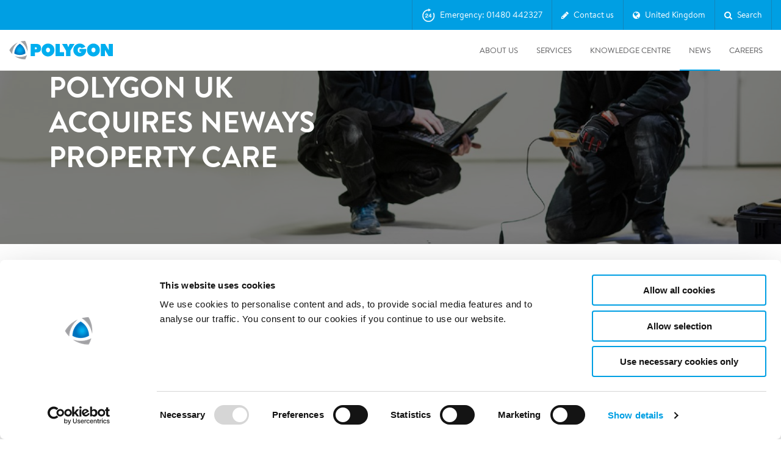

--- FILE ---
content_type: text/html; charset=utf-8
request_url: https://www.polygongroup.com/en-GB/Polygon-news/polygon-uk-acquires-neways-property-care/
body_size: 167128
content:
<!doctype html>
<html lang="en-GB">
<head>
    
<link rel="dns-prefetch" href="//consent.cookiebot.com">
<link rel="dns-prefetch" href="//consentcdn.cookiebot.com">
<link rel="dns-prefetch" href="//google.com">
<link rel="dns-prefetch" href="//maps.googleapis.com">
<link rel="dns-prefetch" href="//googletagmanager.com">
<link rel="dns-prefetch" href="//google-analytics.com">
<link rel="dns-prefetch" href="//gstatic.com">
<link rel="dns-prefetch" href="//www.gstatic.com">
<link rel="dns-prefetch" href="//static.hotjar.com">
<link rel="dns-prefetch" href="//script.hotjar.com">
<link rel="dns-prefetch" href="//in.hotjar.com">
<link rel="dns-prefetch" href="//cdn.heapanalytics.com">

<link rel="apple-touch-icon" sizes="180x180" href="/UI/build/favicon/apple-touch-icon.png?v=7kogpj0evk">
<link rel="icon" type="image/png" sizes="32x32" href="/UI/build/favicon/favicon-32x32.png?v=7kogpj0evk">
<link rel="icon" type="image/png" sizes="16x16" href="/UI/build/favicon/favicon-16x16.png?v=7kogpj0evk">
<link rel="manifest" href="/UI/build/favicon/site.webmanifest?v=7kogpj0evk">
<link rel="mask-icon" href="/UI/build/favicon/safari-pinned-tab.svg?v=7kogpj0evk" color="#009fe3">
<link rel="shortcut icon" href="/UI/build/favicon/favicon.ico?v=7kogpj0evk">
<meta name="apple-mobile-web-app-title" content="Polygon">
<meta name="application-name" content="Polygon">
<meta name="msapplication-TileColor" content="#ffffff">
<meta name="msapplication-config" content="/UI/build/favicon/browserconfig.xml?v=7kogpj0evk">
<meta name="theme-color" content="#ffffff">




<meta charset="UTF-8">
<meta name="SKYPE_TOOLBAR" content="SKYPE_TOOLBAR_PARSER_COMPATIBLE" />
<meta http-equiv="X-UA-Compatible" content="IE=edge,chrome=1" />
<meta name="viewport" content="width=device-width, initial-scale=1">
<meta name="language" content="english (united kingdom)">
<meta itemprop="pageId" content="23320" />

    <meta property="og:title" content="Polygon UK acquires Neways Property Care – Polygon" />

<meta property="og:type" content="website" />

    <meta property="og:url" content="https://www.polygongroup.com/en-GB/Polygon-news/polygon-uk-acquires-neways-property-care/" />

    <meta property="og:image" content="https://www.polygongroup.com/globalassets/global/howwework.jpg?width=1200&height=628&mode=crop" />




    <title>Polygon UK acquires Neways Property Care - Polygon Group</title>

<script type="text/plain" data-cookieconsent="statistics">
(function(a,e,c,f,g,h,b,d){var k={ak:"1026858650",cl:"kiFrCODIg1wQmr3S6QM",autoreplace:"0330 332 2958"};a[c]=a[c]||function(){(a[c].q=a[c].q||[]).push(arguments)};a[g]||(a[g]=k.ak);b=e.createElement(h);b.async=1;b.src="//www.gstatic.com/wcm/loader.js";d=e.getElementsByTagName(h)[0];d.parentNode.insertBefore(b,d);a[f]=function(b,d,e){a[c](2,b,k,d,null,new Date,e)};a[f]()})(window,document,"_googWcmImpl","_googWcmGet","_googWcmAk","script");
</script>

<!-- Global site tag (gtag.js) - Google Ads: 1026858650 -->
<script async src="https://www.googletagmanager.com/gtag/js?id=AW-1026858650"></script>
<script>
  window.dataLayer = window.dataLayer || [];
  function gtag(){dataLayer.push(arguments);}
  gtag('js', new Date());

  gtag('config', 'AW-1026858650');
</script>

<meta name="google-site-verification" content="Y0BVvi-R3r4RJJixbtJYbVCTVK0KXpWyawsLMdHgRTM" />

<link href="/UI/build/main.css?v=29s3_6n8rIzW8eng4ZTizvCdQoNdYZY3_exmyZAQuc3" type="text/css" rel="stylesheet" />





<script id="Cookiebot" src="https://consent.cookiebot.com/uc.js" data-cbid="d02d7f3e-5b93-424d-8365-4553a934cef2" data-blockingmode="manual" data-culture="en" async type="text/javascript"></script>
<script type="text/javascript">
     window.addEventListener('CookiebotOnAccept', function (e) { 
         if (Cookiebot.changed)
         {
             document.location.reload();
         }
     });
</script>

<script type="text/javascript">
    var MTIProjectId = '501aef42-2bc4-4942-9c85-729933e09c6c';
    (function () {
        var mtiTracking = document.createElement('script');
        mtiTracking.type = 'text/javascript';
        mtiTracking.async = 'true';
        mtiTracking.src = '/UI/build/fonts/mtiFontTrackingCode.js';
        (document.getElementsByTagName('head')[0] || document.getElementsByTagName('body')[0]).appendChild(mtiTracking);
    })();
</script>

<link href="/en-GB/Polygon-news/polygon-uk-acquires-neways-property-care/" rel="canonical" />





<script type="text/javascript">
    (function () {

        if (typeof window.CustomEvent === "function") return false;

        function CustomEvent(event, params) {
            params = params || { bubbles: false, cancelable: false, detail: undefined };
            var evt = document.createEvent('CustomEvent');
            evt.initCustomEvent(event, params.bubbles, params.cancelable, params.detail);
            return evt;
        }

        CustomEvent.prototype = window.Event.prototype;

        window.CustomEvent = CustomEvent;
    })();

    var CaptchaCallback = function () {
        window.document.dispatchEvent(new CustomEvent('form-grecaptcha', { bubbles: true, detail: {} }));
    };
</script>
<script src="https://js.hcaptcha.com/1/api.js?onload=CaptchaCallback" async defer></script>

</head>
<body>

    <script type="text/javascript">

    if (!window.dataLayer) {
        dataLayer = [];
    }

    dataLayer.push({ 'pageType': 'NewsArticlePage' });
    dataLayer.push({'siteLanguage': 'en-GB'});

    </script>

        <!-- Google Tag Manager -->
        <noscript>
            <iframe src="//www.googletagmanager.com/ns.html?id=GTM-WFJXCW"
                    height="0" width="0" style="display: none; visibility: hidden"></iframe>
        </noscript>
        <script type="text/javascript">
            (function (w, d, s, l, i) {
                w[l] = w[l] || [];
                w[l].push({
                    'gtm.start':
                        new Date().getTime(),
                    event: 'gtm.js'
                });
                var f = d.getElementsByTagName(s)[0],
                    j = d.createElement(s),
                    dl = l != 'dataLayer' ? '&l=' + l : '';
                j.async = true;
                j.src =
                    '//www.googletagmanager.com/gtm.js?id=' + i + dl;
                f.parentNode.insertBefore(j, f);
            })(window, document, 'script', 'dataLayer', 'GTM-WFJXCW');
        </script>
        <!-- End Google Tag Manager -->


    <input type="hidden" value="en-GB" id="language" />
    
    <header class="site-header js-site-header ">

    <div  class="global-navigation js-global-navigation">
    <div class="container">

        <nav>
            

    <ul class="global-list">

        <li class="global-list-item js-global-link" data-global="js-global-block-5255" data-gtm-attribute="global-nav" data-gtm-global-nav-type="Emergency" data-global-nav-type="Emergency">

        <svg viewBox="0 0 23 24" version="1.1" xmlns="http://www.w3.org/2000/svg" xmlns:xlink="http://www.w3.org/1999/xlink">
            <g stroke="none" stroke-width="1" fill="none" fill-rule="evenodd">
                <path d="M12.0454686,0.28404527 L15.6164077,2.46610297 C15.6309251,2.47497395 15.6431232,2.48717205 15.6519941,2.5016894 C15.6828721,2.5522212 15.6669395,2.61821685 15.6164077,2.64909481 L12.0454686,4.83115251 C12.0286341,4.84143941 12.0092878,4.8468824 11.9895591,4.8468824 C11.93034,4.8468824 11.8823333,4.79887577 11.8823333,4.73965659 L11.8823333,3.41013192 L11.7789333,3.30673191 C6.64437304,3.30673191 2.46740513,7.56069463 2.46740513,12.7879952 C2.46740513,18.0152958 6.64437304,22.2692585 11.7789333,22.2692585 C16.9134936,22.2692585 21.0904616,18.0152958 21.0904616,12.7879952 C21.0904616,11.4691394 20.8299361,10.1934834 20.3161343,8.99607658 C20.1019993,8.49703848 20.2568628,8.0111558 20.6201836,7.81802141 C20.9868246,7.62312208 21.4082743,7.81041445 21.6597017,8.39483422 C22.2557648,9.78032769 22.5578667,11.2582946 22.5578667,12.7879952 C22.5578667,18.8425596 17.7222982,23.7675246 11.7789333,23.7675246 C5.83611541,23.7675246 1,18.8422642 1,12.7879952 C1,6.73372625 5.83611541,1.80846586 11.7789333,1.80846586 L11.8823333,1.70506586 L11.8823333,0.375541185 C11.8823333,0.355812485 11.8877763,0.336466224 11.8980632,0.3196317 C11.9289412,0.269099901 11.9949368,0.253167313 12.0454686,0.28404527 Z" stroke="currentColor" stroke-width="0.4" fill="currentColor" fill-rule="nonzero"></path>
                <path d="M11.14,16.14 L11.14,14.92 L7.83,14.92 C8.00333333,14.68 8.20333333,14.47 8.43,14.29 C8.65666667,14.11 8.89,13.9416667 9.13,13.785 C9.37,13.6283333 9.60833333,13.47 9.845,13.31 C10.0816667,13.15 10.2933333,12.9716667 10.48,12.775 C10.6666667,12.5783333 10.8166667,12.3533333 10.93,12.1 C11.0433333,11.8466667 11.1,11.5433333 11.1,11.19 C11.1,10.85 11.035,10.5433333 10.905,10.27 C10.775,9.99666667 10.6,9.76666667 10.38,9.58 C10.16,9.39333333 9.905,9.25 9.615,9.15 C9.325,9.05 9.02,9 8.7,9 C8.28,9 7.90833333,9.07166667 7.585,9.215 C7.26166667,9.35833333 6.99333333,9.55833333 6.78,9.815 C6.56666667,10.0716667 6.40666667,10.3716667 6.3,10.715 C6.19333333,11.0583333 6.14666667,11.43 6.16,11.83 L7.52,11.83 C7.52,11.6433333 7.53833333,11.455 7.575,11.265 C7.61166667,11.075 7.67333333,10.9016667 7.76,10.745 C7.84666667,10.5883333 7.96166667,10.4616667 8.105,10.365 C8.24833333,10.2683333 8.42333333,10.22 8.63,10.22 C8.93666667,10.22 9.18833333,10.315 9.385,10.505 C9.58166667,10.695 9.68,10.96 9.68,11.3 C9.68,11.5133333 9.63166667,11.7033333 9.535,11.87 C9.43833333,12.0366667 9.31833333,12.1866667 9.175,12.32 C9.03166667,12.4533333 8.87333333,12.575 8.7,12.685 C8.52666667,12.795 8.36333333,12.9033333 8.21,13.01 C7.91,13.2166667 7.625,13.42 7.355,13.62 C7.085,13.82 6.85,14.0383333 6.65,14.275 C6.45,14.5116667 6.29166667,14.78 6.175,15.08 C6.05833333,15.38 6,15.7333333 6,16.14 L11.14,16.14 Z M16.42,16.14 L16.42,14.52 L17.35,14.52 L17.35,13.35 L16.42,13.35 L16.42,9.14 L15.15,9.14 L12.11,13.22 L12.11,14.52 L15.07,14.52 L15.07,16.14 L16.42,16.14 Z M15.07,13.35 L13.23,13.35 L15.04,10.92 L15.07,10.92 L15.07,13.35 Z" id="24" fill="currentColor" fill-rule="nonzero"></path>
            </g>
        </svg>

    Emergency: 01480 442327

</li><li class="global-list-item js-global-link" data-global="js-global-block-2222" data-gtm-attribute="global-nav" data-gtm-global-nav-type="Contact form" data-global-nav-type="Contact form">

        <i class="fa fa-pencil"></i>

    Contact us

</li>

<li class="global-list-item js-global-link" data-global="js-global-block-2223" data-gtm-attribute="global-nav" data-gtm-global-nav-type="United Kingdom" data-global-nav-type="United Kingdom">
    <i class="fa fa-globe"></i>
    <span>United Kingdom</span>
</li>
<li class="global-list-item js-global-link" data-global="js-global-block-5256" data-gtm-attribute="global-nav" data-gtm-global-nav-type="Search" data-global-nav-type="Search">

        <i class="fa fa-search"></i>

    Search

</li>    </ul>

        </nav>
    </div>
</div>

<section class="global-block-wrapper js-global-block-wrapper">
    

<section class="global-block global-block-emergency js-global-block js-global-block-5255"  style="display:none;" data-gtm-attribute="emergency-global">
    <div class="global-block-inner grid-container">
        <button class="close-button"></button>
        <div class="grid-row emergency-row">
            <div class="emergency-contact-info">
                <img class="emergency-icon" src="/UI/build/svg/lifering.svg" alt="Polygon emergency icon">
                <div class="emergency-contact-wrapper">
                    <p class="global-block-header">Emergency call 24hr service</p>

                        <a href="tel:01480442327" class="emergency-number-link" data-gtm-attribute="emergency-contact" data-gtm-emergency-type="global-nav-emergency-tel">
                            <span class="emergency-number">01480 442327</span>
                        </a>


                </div>
            </div>
        </div>
        <div class="grid-row">

            <div class="grid-item-4">
                <p class="heading">Send message</p>
                    <a href="mailto:uk_sales@polygongroup.com" class="emergency-mail" data-gtm-attribute="emergency-contact" data-gtm-emergency-type="global-nav-emergency-mail">uk_sales@polygongroup.com</a>

            </div>
            <div class="grid-item-4">
                <p class="heading">Direct Reaction Team</p>
                <p>We are ready to respond on short notice to ensure that real estate and other property restored to its origins in the fastest possible way. We do a quick assessment of the damage to be able to take the right actions.</p>
            </div>
            <div class="grid-item-4">
                <p class="heading">Information</p>

                    <ul>

            <li>
                <a href="/en-GB/leakdetection/case-studies/" title="Case Studies">Case Studies</a>
            </li>
            <li>
                <a href="/en-GB/knowledge-centre/articles/" title="Useful Articles">Useful Articles</a>
            </li>
            <li>
                <a href="/en-GB/about-us/" title="About us">About Polygon</a>
            </li>
            <li>
                <a href="/en-GB/faq/" title="Frequently Asked Questions">Frequently Asked Questions</a>
            </li>

    </ul>

            </div>
        </div>
    </div>
</section>


<section class="global-block global-block-contact js-global-block js-global-block-2222" style="display:none;">
    <div class="global-block-inner grid-container">
        <button class="close-button"></button>



<div class="grid-row">
    <div class="grid-item-6">
        <p class="heading">Contact us</p>
        <p><span style="line-height: 1.5;">Your questions and comments are important to us. Select a topic and fill in the contact form. We´ve everything covered for your needs!</span></p>
<p><strong><span style="line-height: 1.5;">Polygon UK&nbsp;<br /></span></strong>Blackstone Road, Huntingdon, Cambridgeshire, PE29 6EE<br />Phone:&nbsp;01480 442327<br />Email:&nbsp;uk_sales@polygongroup.com</p>
    </div>

    <div class="grid-item-6 js-success-message">
        <p class="heading">Thanks for your email, we will get back to you shortly! </p>
    </div>

    <div class="grid-item-6 js-fail-message">
        <p class="heading">Sorry, something went wrong. Please try again or send an email directly to uk_sales@polygongroup.com</p>
    </div>

    <form action="/api/contact/" method="POST" class="grid-item-6 global-contact-form js-form">
        <input type="hidden" name="culture" value="en-GB" />
        <div class="grid-item-6">
            <label for="name">Name</label>
            <span class="input-wrapper">
                <input class="basic-form-item" name="name" id="name" type="text" autofocus="" required="">
                <span></span>
            </span>
        </div>
        <div class="grid-item-6">
            <label for="email">Email</label>
            <span class="input-wrapper">
                <input class="basic-form-item" name="email" id="email" type="email" required="">
                <span></span>
            </span>
        </div>
        <div class="grid-item-6">
            <label for="phone">Phone</label>
            <input class="basic-form-item" name="phone" id="phone" type="tel">
        </div>
        <div class="grid-item-6">
            <label for="topic">Topic</label>
            <div class="select-wrapper">
                <select name="topic" class="basic-form-item" id="topic">
                    <option class="hidden" value="">Select a topic</option>

                            <option value="929793">Water Damage</option>
                            <option value="929794">Fire Damage</option>
                            <option value="929796">Smart Repair</option>
                            <option value="929795">Leak Detection</option>
                            <option value="929800">Reconstruction</option>
                            <option value="929797">Major &amp; Complex Claims</option>
                            <option value="929798">Climate &amp; Digital Solutions</option>
                            <option value="929799">Document &amp; Specialist Restoration</option>

                </select>
            </div>
        </div>


        <div class="grid-item-12">
            <label for="message">Message</label>
            <span class="input-wrapper">
                <textarea name="message" class="basic-form-item" id="message" required=""></textarea>
                <span></span>
            </span>
        </div>

        <div class="grid-item-12">
            <div
              class="h-captcha"
              data-sitekey="b9b9d61e-5126-489a-9739-8d609d620bc7"
              data-theme="light"
            ></div>
            <label class="checkbox-label checkbox-cookie-label">In order to enable this form, please <strong><a href="javascript:Cookiebot.renew()">accept all cookies</a><input type="checkbox" required data-custom-validity="You need to accept all the cookies" /></strong></label>
        </div>

        <div class="grid-item-12">
            <label for="sendcopy-checkbox" class="checkbox-label">
                <input name="sendcopy" id="sendcopy-checkbox" type="checkbox">
                <span class="checkbox-text">Send me a copy of the email</span>
            </label>
                <label for="consent-checkbox" class="checkbox-label">
                    <input name="dataconsent" id="consent-checkbox" type="checkbox" required>
                    <span class="checkbox-text"><p><span>I consent to Polygon collecting my personal information in order to contact me. Polygon handles all personal data according to the General Data Protection Regulation (GDPR)</span></p></span>
                </label>
        </div>

        <div class="grid-item-12 clearfix">
            <input class="btn btn-filled-orange" type="submit" value="Send">
        </div>
    </form>
</div>

    </div>
</section>


    <nav class="global-block global-block-global js-global-block js-global-block-2223" style="display:none;">

        <div class="global-block-inner grid-container">
            <button class="close-button"></button>
            <div class="grid-row global-block-head">

                <div class="grid-item-12">
                    <p>Global</p>
                </div>
                <div class="grid-item-4">
Polygon International AB<br>

M&#228;ster Samuelsgatan 42, 12tr SE – 111 57 Stockholm                </div>
                <div class="grid-item-2">
                    
                        <a href="https://www.polygongroup.com/" >https://www.polygongroup.com/</a>
                </div>
            </div>
        </div>

        <div class="global-countries-inner grid-container">
            <div class="grid-row">
                    <div class="grid-row">
                            <div class="grid-item-2">
                                <p>Austria</p>

                                    <a href="mailto:at@polygongroup.com">at@polygongroup.com</a>

                                    <a href="/de-AT/" class="site-link" >Go to Austrian site</a>
                            </div>
                            <div class="grid-item-2">
                                <p>Belgium</p>

                                    <a href="mailto:sos@polygongroup.com">sos@polygongroup.com</a>

                                    <a href="/fr-BE/" class="site-link" >Go to French site</a>
                                    <a href="/nl-BE/" class="site-link" >Go to Dutch site</a>
                            </div>
                            <div class="grid-item-2">
                                <p>Canada</p>

                                    <a href="mailto:ca_service@polygongroup.com">ca_service@polygongroup.com</a>

                                    <a href="/en-CA/" class="site-link" >Go to English site</a>
                                    <a href="/fr-CA/" class="site-link" >Go to French site</a>
                            </div>
                            <div class="grid-item-2">
                                <p>Denmark</p>

                                    <a href="mailto:pdk-administration@polygongroup.com">pdk-administration@polygongroup.com</a>

                                    <a href="/da-dk/" class="site-link" >Go to Danish site</a>
                            </div>
                            <div class="grid-item-2">
                                <p>Finland</p>

                                    <a href="mailto:finland@polygongroup.com">finland@polygongroup.com</a>

                                    <a href="/fi-FI/" class="site-link" >Go to Finnish site</a>
                            </div>
                            <div class="grid-item-2">
                                <p>France</p>

                                    <a href="mailto:contact.fr@polygongroup.com">contact.fr@polygongroup.com</a>

                                    <a href="/fr-fr/" class="site-link" >Go to French site</a>
                            </div>
                    </div>
                    <div class="grid-row">
                            <div class="grid-item-2">
                                <p>Germany</p>

                                    <a href="mailto:service@polygon-deutschland.de">service@polygon-deutschland.de</a>

                                    <a href="/de-DE/" class="site-link" >Go to German site</a>
                            </div>
                            <div class="grid-item-2">
                                <p>Ireland</p>

                                    <a href="mailto:info.ireland@polygongroup.com">info.ireland@polygongroup.com</a>

                                    <a href="/en-ie/" class="site-link" >Go to Irish site</a>
                            </div>
                            <div class="grid-item-2">
                                <p>Italy</p>

                                    <a href="mailto:info.italia@polygongroup.com">info.italia@polygongroup.com</a>

                                    <a href="/it-it/" class="site-link" >Go to Italian site</a>
                            </div>
                            <div class="grid-item-2">
                                <p>Luxembourg</p>

                                    <a href="mailto:polygonlux@polygongroup.com">polygonlux@polygongroup.com</a>

                                    <a href="/de-lu/" class="site-link" >Go to German site</a>
                                    <a href="/fr-lu/" class="site-link" >Go to French site</a>
                            </div>
                            <div class="grid-item-2">
                                <p>Netherlands</p>

                                    <a href="mailto:nederland@polygongroup.com">nederland@polygongroup.com</a>

                                    <a href="/nl-NL/" class="site-link" >Go to Dutch site</a>
                            </div>
                            <div class="grid-item-2">
                                <p>Norway</p>

                                    <a href="mailto:firmapost@polygongroup.com">firmapost@polygongroup.com</a>

                                    <a href="/nn-NO/" class="site-link" >Go to Norwegian site</a>
                            </div>
                    </div>
                    <div class="grid-row">
                            <div class="grid-item-2">
                                <p>Singapore</p>

                                    <a href="mailto:singapore@polygongroup.com">singapore@polygongroup.com</a>

                                    <a href="/en-SG/" class="site-link" >Go to English site</a>
                            </div>
                            <div class="grid-item-2">
                                <p>Spain</p>

                                    <a href="mailto:spain@polygongroup.com">spain@polygongroup.com</a>

                                    <a href="/es-es/" class="site-link" >Go to Spanish site</a>
                            </div>
                            <div class="grid-item-2">
                                <p>Sweden</p>

                                    <a href="mailto:order@polygongroup.com">order@polygongroup.com</a>

                                    <a href="/sv-SE/" class="site-link" >Go to Swedish site</a>
                            </div>
                            <div class="grid-item-2">
                                <p>Switzerland</p>

                                    <a href="mailto:switzerland@polygongroup.com">switzerland@polygongroup.com</a>

                                    <a href="/de-CH/" class="site-link" >Go to German site</a>
                                    <a href="/fr-CH/" class="site-link" >Go to French site</a>
                                    <a href="/it-CH/" class="site-link" >Go to Italian site</a>
                            </div>
                            <div class="grid-item-2">
                                <p>United Kingdom</p>

                                    <a href="mailto:uk_sales@polygongroup.com">uk_sales@polygongroup.com</a>

                                    <a href="/en-GB/" class="site-link" >Go to United Kingdom site</a>
                            </div>
                            <div class="grid-item-2">
                                <p>United States</p>

                                    <a href="mailto:us_info@polygongroup.com">us_info@polygongroup.com</a>

                                    <a href="/en-US/" class="site-link" >Go to American site</a>
                            </div>
                    </div>
            </div>
        </div>
    </nav>


    <section class="global-block global-block-search js-global-block global-block-search js-global-block-5256" style="display:none;">
        <div class="global-block-inner grid-container">
            <button class="close-button"></button>
            <input id="search-url" type="hidden" value="/en-GB/search/" />
            <div class="grid-row">
                <div class="grid-item-12">
                    <i class="fa fa-search"></i>
                        <input type="text" class="global-search" autofocus="" placeholder="Search here">
                </div>


                <div class="js-global-search-result"></div>
            </div>
            <div class="js-hide-when-searching">
                <div class="grid-row">

                </div>
                <div class="grid-row">
                                                        </div>
            </div>
        </div>
    </section>

</section>

    <div class="header-container">
    <div class="grid-container">
        <div class="site-header__inner js-site-header-inner">

            
                <a title="Polygon" class="site-header__logo" href="/en-GB/">
                    <img  src="/UI/build/svg/polygon-logo.svg" alt="Polygon">
                </a>
            
            <div class="main-nav">
                <nav class="mobile-nav">
                        <div class="mobile-nav__emergency js-global-link" data-global="js-global-block-5255">
                            <svg viewBox="0 0 23 24" version="1.1" xmlns="http://www.w3.org/2000/svg" xmlns:xlink="http://www.w3.org/1999/xlink">
                                <g stroke="none" stroke-width="1" fill="none" fill-rule="evenodd">
                                    <path d="M12.0454686,0.28404527 L15.6164077,2.46610297 C15.6309251,2.47497395 15.6431232,2.48717205 15.6519941,2.5016894 C15.6828721,2.5522212 15.6669395,2.61821685 15.6164077,2.64909481 L12.0454686,4.83115251 C12.0286341,4.84143941 12.0092878,4.8468824 11.9895591,4.8468824 C11.93034,4.8468824 11.8823333,4.79887577 11.8823333,4.73965659 L11.8823333,3.41013192 L11.7789333,3.30673191 C6.64437304,3.30673191 2.46740513,7.56069463 2.46740513,12.7879952 C2.46740513,18.0152958 6.64437304,22.2692585 11.7789333,22.2692585 C16.9134936,22.2692585 21.0904616,18.0152958 21.0904616,12.7879952 C21.0904616,11.4691394 20.8299361,10.1934834 20.3161343,8.99607658 C20.1019993,8.49703848 20.2568628,8.0111558 20.6201836,7.81802141 C20.9868246,7.62312208 21.4082743,7.81041445 21.6597017,8.39483422 C22.2557648,9.78032769 22.5578667,11.2582946 22.5578667,12.7879952 C22.5578667,18.8425596 17.7222982,23.7675246 11.7789333,23.7675246 C5.83611541,23.7675246 1,18.8422642 1,12.7879952 C1,6.73372625 5.83611541,1.80846586 11.7789333,1.80846586 L11.8823333,1.70506586 L11.8823333,0.375541185 C11.8823333,0.355812485 11.8877763,0.336466224 11.8980632,0.3196317 C11.9289412,0.269099901 11.9949368,0.253167313 12.0454686,0.28404527 Z" stroke="currentColor" stroke-width="0.4" fill="currentColor" fill-rule="nonzero"></path>
                                    <path d="M11.14,16.14 L11.14,14.92 L7.83,14.92 C8.00333333,14.68 8.20333333,14.47 8.43,14.29 C8.65666667,14.11 8.89,13.9416667 9.13,13.785 C9.37,13.6283333 9.60833333,13.47 9.845,13.31 C10.0816667,13.15 10.2933333,12.9716667 10.48,12.775 C10.6666667,12.5783333 10.8166667,12.3533333 10.93,12.1 C11.0433333,11.8466667 11.1,11.5433333 11.1,11.19 C11.1,10.85 11.035,10.5433333 10.905,10.27 C10.775,9.99666667 10.6,9.76666667 10.38,9.58 C10.16,9.39333333 9.905,9.25 9.615,9.15 C9.325,9.05 9.02,9 8.7,9 C8.28,9 7.90833333,9.07166667 7.585,9.215 C7.26166667,9.35833333 6.99333333,9.55833333 6.78,9.815 C6.56666667,10.0716667 6.40666667,10.3716667 6.3,10.715 C6.19333333,11.0583333 6.14666667,11.43 6.16,11.83 L7.52,11.83 C7.52,11.6433333 7.53833333,11.455 7.575,11.265 C7.61166667,11.075 7.67333333,10.9016667 7.76,10.745 C7.84666667,10.5883333 7.96166667,10.4616667 8.105,10.365 C8.24833333,10.2683333 8.42333333,10.22 8.63,10.22 C8.93666667,10.22 9.18833333,10.315 9.385,10.505 C9.58166667,10.695 9.68,10.96 9.68,11.3 C9.68,11.5133333 9.63166667,11.7033333 9.535,11.87 C9.43833333,12.0366667 9.31833333,12.1866667 9.175,12.32 C9.03166667,12.4533333 8.87333333,12.575 8.7,12.685 C8.52666667,12.795 8.36333333,12.9033333 8.21,13.01 C7.91,13.2166667 7.625,13.42 7.355,13.62 C7.085,13.82 6.85,14.0383333 6.65,14.275 C6.45,14.5116667 6.29166667,14.78 6.175,15.08 C6.05833333,15.38 6,15.7333333 6,16.14 L11.14,16.14 Z M16.42,16.14 L16.42,14.52 L17.35,14.52 L17.35,13.35 L16.42,13.35 L16.42,9.14 L15.15,9.14 L12.11,13.22 L12.11,14.52 L15.07,14.52 L15.07,16.14 L16.42,16.14 Z M15.07,13.35 L13.23,13.35 L15.04,10.92 L15.07,10.92 L15.07,13.35 Z" id="24" fill="currentColor" fill-rule="nonzero"></path>
                                </g>
                            </svg>
                        </div>
                                            <div class="mobile-nav__contact js-global-link" data-global="js-global-block-2222">
                            <svg viewBox="0 0 28 22" version="1.1" xmlns="http://www.w3.org/2000/svg" xmlns:xlink="http://www.w3.org/1999/xlink">
                                <g stroke="none" stroke-width="1" fill="none" fill-rule="evenodd">
                                    <g transform="translate(-224.000000, -15.000000)" fill="currentColor" fill-rule="nonzero" stroke="currentColor" stroke-width="0.3">
                                        <path d="M250.235294,16 C250.341669,16 250.442971,16.0220912 250.535008,16.062009 C250.551151,16.0689931 250.567761,16.0768809 250.584119,16.0854004 C250.600838,16.094187 250.616972,16.1033935 250.632732,16.1131635 C250.645113,16.1207265 250.656912,16.1285013 250.66853,16.1366353 C250.683647,16.1473558 250.698534,16.1586103 250.712991,16.1703878 C250.725875,16.1807605 250.738541,16.1917913 250.75091,16.2033045 C250.76736,16.2186339 250.783804,16.2353199 250.799479,16.2527338 C250.803266,16.2569525 250.807048,16.2612537 250.810794,16.2656075 L250.820155,16.2766654 C250.839845,16.3004131 250.858162,16.3253766 250.874981,16.3514293 L250.810794,16.2656075 C250.840136,16.2997143 250.866024,16.3356922 250.888486,16.373099 C250.904066,16.3990502 250.918351,16.4263268 250.93103,16.4545073 C250.938884,16.4719952 250.945818,16.4890602 250.952124,16.5062958 C250.961182,16.5309118 250.969283,16.5570627 250.976025,16.5837681 C250.978543,16.5938971 250.980694,16.603175 250.982675,16.6124803 C250.993966,16.6650903 251.000007,16.7207164 251.000007,16.7777778 L250.995835,16.696098 C250.997175,16.70911 250.998192,16.7221454 250.998886,16.7351911 L251.000007,16.7777778 L251.000007,35.2222222 C251.000007,35.651777 250.65763,36 250.235294,36 L250.235294,36 L225.764713,36 C225.342378,36 225.000007,35.651777 225.000007,35.2222222 L225.000007,35.2222222 L225.000007,16.7777778 C225.000007,16.7050667 225.009817,16.6346859 225.028164,16.56793 C225.032949,16.5504873 225.038653,16.5322537 225.045039,16.5142002 C225.050944,16.4975737 225.057032,16.4820515 225.063587,16.4667847 C225.069066,16.4539649 225.075122,16.4408435 225.081562,16.4278591 C225.092186,16.40653 225.103401,16.3862942 225.115454,16.3666452 C225.121265,16.3571309 225.127782,16.347018 225.134557,16.3370235 C225.148481,16.3165097 225.162912,16.297237 225.178177,16.2786987 C225.181578,16.274584 225.185366,16.2700797 225.189213,16.2656075 L225.199653,16.2537135 C225.217374,16.233958 225.236084,16.2151352 225.255702,16.1973259 L225.189213,16.2656075 C225.217656,16.2325455 225.248244,16.2025222 225.280579,16.1755645 C225.296916,16.1620986 225.313532,16.1493793 225.330654,16.137352 C225.342643,16.1287864 225.355145,16.1205456 225.367831,16.1127093 C225.383115,16.1033789 225.398245,16.0947331 225.413681,16.0866065 C225.429934,16.0780121 225.44675,16.0699594 225.463787,16.0625584 C225.48248,16.0543961 225.501361,16.0470584 225.520584,16.0404766 C225.531633,16.036792 225.542776,16.0332733 225.553982,16.0300179 C225.571913,16.0246957 225.58988,16.0201832 225.608086,16.0163291 C225.658233,16.0058004 225.709464,16.000289 225.760782,16.0000012 Z M249.47,18.492 L238.503566,28.2520037 C238.247287,28.4800811 237.878666,28.5054231 237.597422,28.3280295 L237.496442,28.2520037 L226.529,18.492 L226.529419,34.4444438 L249.470588,34.4444438 L249.47,18.492 Z M248.199,17.555 L227.799,17.555 L237.999997,26.633333 L248.199,17.555 Z"></path>
                                    </g>
                                </g>
                            </svg>
                        </div>
                                            <div class="mobile-nav__search js-global-link" data-global="js-global-block-5256">
                            <svg viewBox="0 0 23 25" version="1.1" xmlns="http://www.w3.org/2000/svg" xmlns:xlink="http://www.w3.org/1999/xlink">
                                <g stroke="none" stroke-width="1" fill="none" fill-rule="evenodd">
                                    <g transform="translate(-248.000000, -14.000000)" fill="currentColor" fill-rule="nonzero" stroke="currentColor" stroke-width="0.4">
                                        <path d="M257.841165,15 C262.715861,15 266.681569,19.0381466 266.681569,24.0016248 C266.681569,26.169144 265.92289,28.2201688 264.565291,29.8388383 L264.565291,29.8388383 L264.38017,30.0595583 L270.537567,36.3550415 L270.618366,36.4502056 C270.860764,36.7824692 270.833846,37.25485 270.537751,37.5558045 C270.378954,37.7174839 270.167975,37.8045078 269.948173,37.8045078 C269.727677,37.8045078 269.516682,37.7175371 269.358018,37.555994 L269.358018,37.555994 L263.144563,31.2034595 L262.932281,31.3562514 L262.651515,31.5502795 C261.231543,32.491813 259.573112,33.0024739 257.841165,33.0024739 C252.966431,33.0024739 249,28.9642877 249,24.0016248 C249,19.0388061 252.966584,15 257.841165,15 Z M257.841131,16.465375 C253.753187,16.465375 250.439254,19.8394532 250.439254,24.0015895 C250.439254,28.1637258 253.753187,31.537804 257.841131,31.537804 C261.929074,31.537804 265.243008,28.1637258 265.243008,24.0015895 C265.243008,19.8394532 261.929074,16.465375 257.841131,16.465375 Z" path>
                                    </g>
                                </g>
                            </svg>
                        </div>

                    <div class="mobile-nav__toggle-wrapper js-toggle-nav">
                        <div class="nav-toggle-button">
                            <span class="span1"></span>
                            <span class="span2"></span>
                            <span class="span3"></span>
                        </div>
                    </div>
                </nav>

                    <nav class="main-nav__nav js-main-nav">
        <ul class="main-nav__lvl1 js-main-nav-lvl1">
                <li class="nav-item js-nav-item">


                    <div title="About us" class="nav-link js-nav-link">
                        <a class="nav-link__label js-nav-label" href="/en-GB/about-us/">About us</a>
                        
                            <button class="nav-link__icon js-nav-link-icon"><i class="fa fa-chevron-right"></i></button>
                    </div>

<div class="main-nav__lvl2 js-main-nav-dropdown js-main-nav-submenu js-lvl2">

        <a class="main-nav__hero" href="/en-GB/about-us/">
                <img data-src="/globalassets/english-united-kingdom/main-images--documents/about-us/about-us-hero.jpg?mode=crop&w=400&h=250" src="[data-uri]" class="full-width-blurred-image" />
            <div class="main-nav__hero__title" href="/en-GB/about-us/">
                 About us
            </div>
        </a>
        <ul>
            <li class="nav-item js-nav-item">
                <a class="nav-link nav-link--header js-nav-link" href="/en-GB/about-us/">
                     About us
                </a>
            </li>

                <li class="nav-item js-nav-item">
                        <div class="nav-link js-nav-link">
                            <a class="nav-link__label js-nav-label" href="/en-GB/about-us/clients-sectors/">Clients &amp; Sectors</a>

                            <button class="nav-link__icon js-nav-link-icon"><i class="fa fa-chevron-right"></i></button>
                        </div>

                        <ul class="main-nav__lvl3 js-main-nav-submenu js-lvl3">
                            <li class="nav-item">
                                <a class="nav-link nav-link--header js-nav-link" href="/en-GB/about-us/clients-sectors/"> Clients &amp; Sectors</a>
                            </li>

                                <li class="nav-item">
                                    <a class="nav-link js-nav-link" href="/en-GB/about-us/clients-sectors/general-insurance/">General Insurance</a>
                                </li>
                                <li class="nav-item">
                                    <a class="nav-link js-nav-link" href="/en-GB/about-us/clients-sectors/loss-adjusters/">Loss Adjusters</a>
                                </li>
                                <li class="nav-item">
                                    <a class="nav-link js-nav-link" href="/en-GB/about-us/clients-sectors/insurance-brokers/">Insurance Brokers</a>
                                </li>
                                <li class="nav-item">
                                    <a class="nav-link js-nav-link" href="/en-GB/about-us/clients-sectors/private-homeowners/">Private Homeowners</a>
                                </li>
                                <li class="nav-item">
                                    <a class="nav-link js-nav-link" href="/en-GB/about-us/clients-sectors/property-managers/">Property Managers</a>
                                </li>
                                <li class="nav-item">
                                    <a class="nav-link js-nav-link" href="/en-GB/about-us/clients-sectors/construction--industrial/">Construction &amp; Industrial</a>
                                </li>
                                <li class="nav-item">
                                    <a class="nav-link js-nav-link" href="/en-GB/about-us/clients-sectors/housing/">Housing</a>
                                </li>
                                <li class="nav-item">
                                    <a class="nav-link js-nav-link" href="/en-GB/about-us/clients-sectors/mgas-london-market/">MGA’s &amp; London Market</a>
                                </li>
                        </ul>
                </li>
                <li class="nav-item js-nav-item">
                        <div class="nav-link js-nav-link">
                            <a class="nav-link__label js-nav-label" href="/en-GB/about-us/organisation/">Organisation</a>

                            <button class="nav-link__icon js-nav-link-icon"><i class="fa fa-chevron-right"></i></button>
                        </div>

                        <ul class="main-nav__lvl3 js-main-nav-submenu js-lvl3">
                            <li class="nav-item">
                                <a class="nav-link nav-link--header js-nav-link" href="/en-GB/about-us/organisation/"> Organisation</a>
                            </li>

                                <li class="nav-item">
                                    <a class="nav-link js-nav-link" href="/en-GB/about-us/organisation/leadership/">UK Leadership Team</a>
                                </li>
                        </ul>
                </li>
                <li class="nav-item js-nav-item">
                        <div class="nav-link js-nav-link">
                            <a class="nav-link__label js-nav-label" href="/en-GB/about-us/our-responsibility/">Our Responsibility</a>

                            <button class="nav-link__icon js-nav-link-icon"><i class="fa fa-chevron-right"></i></button>
                        </div>

                        <ul class="main-nav__lvl3 js-main-nav-submenu js-lvl3">
                            <li class="nav-item">
                                <a class="nav-link nav-link--header js-nav-link" href="/en-GB/about-us/our-responsibility/"> Our Responsibility</a>
                            </li>

                                <li class="nav-item">
                                    <a class="nav-link js-nav-link" href="/en-GB/about-us/our-responsibility/privacy-policy/">Privacy Policy</a>
                                </li>
                                <li class="nav-item">
                                    <a class="nav-link js-nav-link" href="/en-GB/about-us/our-responsibility/sustainability/">Sustainability</a>
                                </li>
                                <li class="nav-item">
                                    <a class="nav-link js-nav-link" href="/en-GB/about-us/our-responsibility/uk-tax-strategy/">UK Tax Strategy</a>
                                </li>
                                <li class="nav-item">
                                    <a class="nav-link js-nav-link" href="/en-GB/about-us/our-responsibility/governence/">Governance</a>
                                </li>
                                <li class="nav-item">
                                    <a class="nav-link js-nav-link" href="/en-GB/about-us/our-responsibility/health-and-safety/">Health and Safety</a>
                                </li>
                                <li class="nav-item">
                                    <a class="nav-link js-nav-link" href="/en-GB/about-us/our-responsibility/code-of-conduct/">Code of Conduct</a>
                                </li>
                                <li class="nav-item">
                                    <a class="nav-link js-nav-link" href="/en-GB/about-us/our-responsibility/gender-pay-statement/">Gender Pay Statement</a>
                                </li>
                                <li class="nav-item">
                                    <a class="nav-link js-nav-link" href="/en-GB/about-us/our-responsibility/statement-of-investment-principles/">Pension - Statement of Investment Principles</a>
                                </li>
                                <li class="nav-item">
                                    <a class="nav-link js-nav-link" href="/en-GB/about-us/our-responsibility/anti-slavery-statement/">Anti-Slavery &amp; Human Trafficking  Statement</a>
                                </li>
                        </ul>
                </li>
                <li class="nav-item js-nav-item">
                        <a class="nav-link js-nav-link" href="/en-GB/about-us/offices/">
                            <span class="nav-link__label">Our Offices</span>
                        </a>

                </li>
        </ul>
</div>
                </li>
                <li class="nav-item js-nav-item">


                    <div title="Services" class="nav-link js-nav-link">
                        <a class="nav-link__label js-nav-label" href="/en-GB/services/">Services</a>
                        
                            <button class="nav-link__icon js-nav-link-icon"><i class="fa fa-chevron-right"></i></button>
                    </div>

<div class="main-nav__lvl2 js-main-nav-dropdown js-main-nav-submenu js-lvl2">

        <a class="main-nav__hero" href="/en-GB/services/">
                <img data-src="/globalassets/english-united-kingdom/main-images--documents/services/services-hero.jpg?mode=crop&w=400&h=250" src="[data-uri]" class="full-width-blurred-image" />
            <div class="main-nav__hero__title" href="/en-GB/services/">
                 Services
            </div>
        </a>
        <ul>
            <li class="nav-item js-nav-item">
                <a class="nav-link nav-link--header js-nav-link" href="/en-GB/services/">
                     Services
                </a>
            </li>

                <li class="nav-item js-nav-item">
                        <div class="nav-link js-nav-link">
                            <a class="nav-link__label js-nav-label" href="/en-GB/services/water-damage/">Water Damage Restoration</a>

                            <button class="nav-link__icon js-nav-link-icon"><i class="fa fa-chevron-right"></i></button>
                        </div>

                        <ul class="main-nav__lvl3 js-main-nav-submenu js-lvl3">
                            <li class="nav-item">
                                <a class="nav-link nav-link--header js-nav-link" href="/en-GB/services/water-damage/"> Water Damage Restoration</a>
                            </li>

                                <li class="nav-item">
                                    <a class="nav-link js-nav-link" href="/en-GB/services/polygon-crystal/">Polygon Crystal</a>
                                </li>
                                <li class="nav-item">
                                    <a class="nav-link js-nav-link" href="/en-GB/services/water-damage/drying/">Drying Techniques</a>
                                </li>
                                <li class="nav-item">
                                    <a class="nav-link js-nav-link" href="/en-GB/services/water-damage/guide-for-insurance-professionals/">Guide For Insurance Professionals</a>
                                </li>
                                <li class="nav-item">
                                    <a class="nav-link js-nav-link" href="/en-GB/services/water-damage/the-water-damage-restoration-process/">The Water Damage Restoration Process</a>
                                </li>
                                <li class="nav-item">
                                    <a class="nav-link js-nav-link" href="/en-GB/services/water-damage/classes-and-categories-of-water-damage/">Classes &amp; Categories of Water Damage</a>
                                </li>
                        </ul>
                </li>
                <li class="nav-item js-nav-item">
                        <div class="nav-link js-nav-link">
                            <a class="nav-link__label js-nav-label" href="/en-GB/services/fire-damage-restoration/">Fire Damage Restoration</a>

                            <button class="nav-link__icon js-nav-link-icon"><i class="fa fa-chevron-right"></i></button>
                        </div>

                        <ul class="main-nav__lvl3 js-main-nav-submenu js-lvl3">
                            <li class="nav-item">
                                <a class="nav-link nav-link--header js-nav-link" href="/en-GB/services/fire-damage-restoration/"> Fire Damage Restoration</a>
                            </li>

                                <li class="nav-item">
                                    <a class="nav-link js-nav-link" href="/en-GB/services/polygon-crystal/">Polygon Crystal</a>
                                </li>
                                <li class="nav-item">
                                    <a class="nav-link js-nav-link" href="/en-GB/services/fire-damage-restoration/smoke-damage-restoration/">Smoke Damage Restoration</a>
                                </li>
                                <li class="nav-item">
                                    <a class="nav-link js-nav-link" href="/en-GB/services/fire-damage-restoration/fire-decontamination/">Fire Decontamination Techniques</a>
                                </li>
                        </ul>
                </li>
                <li class="nav-item js-nav-item">
                        <div class="nav-link js-nav-link">
                            <a class="nav-link__label js-nav-label" href="/en-GB/services/major-complex-claims/">Major &amp; Complex Claims</a>

                            <button class="nav-link__icon js-nav-link-icon"><i class="fa fa-chevron-right"></i></button>
                        </div>

                        <ul class="main-nav__lvl3 js-main-nav-submenu js-lvl3">
                            <li class="nav-item">
                                <a class="nav-link nav-link--header js-nav-link" href="/en-GB/services/major-complex-claims/"> Major &amp; Complex Claims</a>
                            </li>

                                <li class="nav-item">
                                    <a class="nav-link js-nav-link" href="/en-GB/services/major-complex-claims/primo-plus/">Primo +</a>
                                </li>
                                <li class="nav-item">
                                    <a class="nav-link js-nav-link" href="/en-GB/services/major-complex-claims/property-drying/">Property Drying</a>
                                </li>
                                <li class="nav-item">
                                    <a class="nav-link js-nav-link" href="/en-GB/services/major-complex-claims/building-decontamination/">Building Decontamination</a>
                                </li>
                                <li class="nav-item">
                                    <a class="nav-link js-nav-link" href="/en-GB/services/major-complex-claims/building-reinstatement-works/">Building Reinstatement Works</a>
                                </li>
                                <li class="nav-item">
                                    <a class="nav-link js-nav-link" href="/en-GB/services/major-complex-claims/mould-detection--remediation/">Mould Detection &amp; Remediation</a>
                                </li>
                                <li class="nav-item">
                                    <a class="nav-link js-nav-link" href="/en-GB/services/major-complex-claims/electrical-mechanical-restoration/">Electrical &amp; Mechanical Restoration</a>
                                </li>
                                <li class="nav-item">
                                    <a class="nav-link js-nav-link" href="/en-GB/services/major-complex-claims/lithium-ion-battery-fire-restoration/">Lithium-Ion Battery Fire Restoration</a>
                                </li>
                                <li class="nav-item">
                                    <a class="nav-link js-nav-link" href="/en-GB/services/major-complex-claims/heating-ventilation-air-conditioning/">Heating Ventilation &amp; Air Conditioning Decontamination</a>
                                </li>
                        </ul>
                </li>
                <li class="nav-item js-nav-item">
                        <div class="nav-link js-nav-link">
                            <a class="nav-link__label js-nav-label" href="/en-GB/services/Documents-Specialist-Restoration/">Document &amp; Specialist Restoration</a>

                            <button class="nav-link__icon js-nav-link-icon"><i class="fa fa-chevron-right"></i></button>
                        </div>

                        <ul class="main-nav__lvl3 js-main-nav-submenu js-lvl3">
                            <li class="nav-item">
                                <a class="nav-link nav-link--header js-nav-link" href="/en-GB/services/Documents-Specialist-Restoration/"> Document &amp; Specialist Restoration</a>
                            </li>

                                <li class="nav-item">
                                    <a class="nav-link js-nav-link" href="/en-GB/services/Documents-Specialist-Restoration/document-restoration/">Document Restoration</a>
                                </li>
                                <li class="nav-item">
                                    <a class="nav-link js-nav-link" href="/en-GB/services/Documents-Specialist-Restoration/electronic-damage-restoration/">Electronic Damage Restoration</a>
                                </li>
                                <li class="nav-item">
                                    <a class="nav-link js-nav-link" href="/en-GB/services/Documents-Specialist-Restoration/specialist-contents/">Specialist Contents Restoration</a>
                                </li>
                        </ul>
                </li>
                <li class="nav-item js-nav-item">
                        <div class="nav-link js-nav-link">
                            <a class="nav-link__label js-nav-label" href="/en-GB/climate-and-digital-solutions/">Climate &amp; Digital Solutions</a>

                            <button class="nav-link__icon js-nav-link-icon"><i class="fa fa-chevron-right"></i></button>
                        </div>

                        <ul class="main-nav__lvl3 js-main-nav-submenu js-lvl3">
                            <li class="nav-item">
                                <a class="nav-link nav-link--header js-nav-link" href="/en-GB/climate-and-digital-solutions/"> Climate &amp; Digital Solutions</a>
                            </li>

                                <li class="nav-item">
                                    <a class="nav-link js-nav-link" href="/en-GB/climate-and-digital-solutions/climate-solutions/">Climate Solutions</a>
                                </li>
                                <li class="nav-item">
                                    <a class="nav-link js-nav-link" href="/en-GB/climate-and-digital-solutions/digital-solutions/">Digital Solutions</a>
                                </li>
                                <li class="nav-item">
                                    <a class="nav-link js-nav-link" href="/en-GB/climate-and-digital-solutions/Rental-Fleet/">Rental Fleet</a>
                                </li>
                        </ul>
                </li>
                <li class="nav-item js-nav-item">
                        <a class="nav-link js-nav-link" href="/en-GB/services/smart-repair/">
                            <span class="nav-link__label">Smart Repair</span>
                        </a>

                </li>
                <li class="nav-item js-nav-item">
                        <div class="nav-link js-nav-link">
                            <a class="nav-link__label js-nav-label" href="/en-GB/leakdetection/">Leak Detection</a>

                            <button class="nav-link__icon js-nav-link-icon"><i class="fa fa-chevron-right"></i></button>
                        </div>

                        <ul class="main-nav__lvl3 js-main-nav-submenu js-lvl3">
                            <li class="nav-item">
                                <a class="nav-link nav-link--header js-nav-link" href="/en-GB/leakdetection/"> Leak Detection</a>
                            </li>

                                <li class="nav-item">
                                    <a class="nav-link js-nav-link" href="/en-GB/leakdetection/faq/">FAQ</a>
                                </li>
                                <li class="nav-item">
                                    <a class="nav-link js-nav-link" href="/en-GB/leakdetection/customers/">Customers</a>
                                </li>
                                <li class="nav-item">
                                    <a class="nav-link js-nav-link" href="/en-GB/leakdetection/services/">Services</a>
                                </li>
                                <li class="nav-item">
                                    <a class="nav-link js-nav-link" href="/en-GB/leakdetection/case-studies/">Case studies</a>
                                </li>
                        </ul>
                </li>
                <li class="nav-item js-nav-item">
                        <a class="nav-link js-nav-link" href="/en-GB/services/reconstruction/">
                            <span class="nav-link__label">Reconstruction</span>
                        </a>

                </li>
                <li class="nav-item js-nav-item">
                        <div class="nav-link js-nav-link">
                            <a class="nav-link__label js-nav-label" href="/en-GB/services/vehicle-decontamination/">Vehicle Decontamination</a>

                            <button class="nav-link__icon js-nav-link-icon"><i class="fa fa-chevron-right"></i></button>
                        </div>

                        <ul class="main-nav__lvl3 js-main-nav-submenu js-lvl3">
                            <li class="nav-item">
                                <a class="nav-link nav-link--header js-nav-link" href="/en-GB/services/vehicle-decontamination/"> Vehicle Decontamination</a>
                            </li>

                                <li class="nav-item">
                                    <a class="nav-link js-nav-link" href="/en-GB/services/vehicle-decontamination/tips-for-dealing-with-cars-damaged-by-floods-or-fire/">Restoring Damaged Cars: What You Need to Know</a>
                                </li>
                        </ul>
                </li>
        </ul>
</div>
                </li>
                <li class="nav-item js-nav-item">


                    <div title="Knowledge Centre" class="nav-link js-nav-link">
                        <a class="nav-link__label js-nav-label" href="/en-GB/knowledge-centre/">Knowledge Centre</a>
                        
                            <button class="nav-link__icon js-nav-link-icon"><i class="fa fa-chevron-right"></i></button>
                    </div>

<div class="main-nav__lvl2 js-main-nav-dropdown js-main-nav-submenu js-lvl2">

        <a class="main-nav__hero" href="/en-GB/knowledge-centre/">
                <img data-src="/globalassets/english-united-kingdom/main-images--documents/knowledge-centre/knowledge-centre-hero.jpg?mode=crop&w=400&h=250" src="[data-uri]" class="full-width-blurred-image" />
            <div class="main-nav__hero__title" href="/en-GB/knowledge-centre/">
                 Knowledge Centre
            </div>
        </a>
        <ul>
            <li class="nav-item js-nav-item">
                <a class="nav-link nav-link--header js-nav-link" href="/en-GB/knowledge-centre/">
                     Knowledge Centre
                </a>
            </li>

                <li class="nav-item js-nav-item">
                        <a class="nav-link js-nav-link" href="/en-GB/faq/">
                            <span class="nav-link__label">FAQ</span>
                        </a>

                </li>
                <li class="nav-item js-nav-item">
                        <div class="nav-link js-nav-link">
                            <a class="nav-link__label js-nav-label" href="/en-GB/knowledge-centre/articles/">Articles</a>

                            <button class="nav-link__icon js-nav-link-icon"><i class="fa fa-chevron-right"></i></button>
                        </div>

                        <ul class="main-nav__lvl3 js-main-nav-submenu js-lvl3">
                            <li class="nav-item">
                                <a class="nav-link nav-link--header js-nav-link" href="/en-GB/knowledge-centre/articles/"> Articles</a>
                            </li>

                                <li class="nav-item">
                                    <a class="nav-link js-nav-link" href="/en-GB/knowledge-centre/articles/how-exactaire-enhances-critical-environments/">How ExactAire Enhances Critical Environments</a>
                                </li>
                                <li class="nav-item">
                                    <a class="nav-link js-nav-link" href="/en-GB/knowledge-centre/articles/what-is-awaabs-law/">What is Awaab&#39;s Law?</a>
                                </li>
                                <li class="nav-item">
                                    <a class="nav-link js-nav-link" href="/en-GB/knowledge-centre/articles/how-to-make-my-home-more-energy-efficient/">How to Make My Home More Energy Efficient</a>
                                </li>
                                <li class="nav-item">
                                    <a class="nav-link js-nav-link" href="/en-GB/knowledge-centre/articles/staying-safe-at-christmas/">Staying Safe at Christmas</a>
                                </li>
                                <li class="nav-item">
                                    <a class="nav-link js-nav-link" href="/en-GB/knowledge-centre/articles/how-to-bleed-a-radiator/">How To Bleed a Radiator</a>
                                </li>
                                <li class="nav-item">
                                    <a class="nav-link js-nav-link" href="/en-GB/knowledge-centre/articles/frozen-or-burst-pipe-this-winter/">Frozen or Burst Pipe This Winter</a>
                                </li>
                                <li class="nav-item">
                                    <a class="nav-link js-nav-link" href="/en-GB/knowledge-centre/articles/how-to-deal-with-flooding/">How to Deal With Flooding</a>
                                </li>
                                <li class="nav-item">
                                    <a class="nav-link js-nav-link" href="/en-GB/knowledge-centre/articles/energy-saving-tips-for-your-home/">Energy-saving Tips For Your Home</a>
                                </li>
                                <li class="nav-item">
                                    <a class="nav-link js-nav-link" href="/en-GB/knowledge-centre/articles/steps-to-help-when-dealing-with-fire-damage/">Steps to Help When Dealing With Fire Damage</a>
                                </li>
                                <li class="nav-item">
                                    <a class="nav-link js-nav-link" href="/en-GB/knowledge-centre/articles/flooding-water-damage-our-top-tips/">Flooding &amp; Water Damage, Our Top Tips</a>
                                </li>
                                <li class="nav-item">
                                    <a class="nav-link js-nav-link" href="/en-GB/knowledge-centre/articles/the-urgent-need-to-tackle-dust-exposure-in-construction/">The Urgent Need to Tackle Dust Exposure in Construction</a>
                                </li>
                                <li class="nav-item">
                                    <a class="nav-link js-nav-link" href="/en-GB/knowledge-centre/articles/how-can-businesses-strengthen-their-business-continuity-plans/">How Can Businesses Strengthen Their Business Continuity Plans?</a>
                                </li>
                                <li class="nav-item">
                                    <a class="nav-link js-nav-link" href="/en-GB/knowledge-centre/articles/mike-aitken-uk-operations-director/">Mike Aitken, UK Operations Director</a>
                                </li>
                                <li class="nav-item">
                                    <a class="nav-link js-nav-link" href="/en-GB/knowledge-centre/articles/how-to-prevent-leaks-while-on-holiday/">How to Prevent Leaks While on Holiday</a>
                                </li>
                                <li class="nav-item">
                                    <a class="nav-link js-nav-link" href="/en-GB/knowledge-centre/articles/timber-and-moisture/">Timber &amp; Moisture</a>
                                </li>
                                <li class="nav-item">
                                    <a class="nav-link js-nav-link" href="/en-GB/knowledge-centre/articles/is-the-industry-getting-burned-with-fire-damage-claims/">Is the Industry getting burned with Fire Damage claims?</a>
                                </li>
                                <li class="nav-item">
                                    <a class="nav-link js-nav-link" href="/en-GB/knowledge-centre/articles/steps-to-help-when-dealing-with-water-damage/">Steps to Help When Dealing With Water Damage</a>
                                </li>
                                <li class="nav-item">
                                    <a class="nav-link js-nav-link" href="/en-GB/knowledge-centre/articles/how-to-keep-your-home-safe-while-you-soak-up-the-sun-this-summer/">How to Keep Your Home Safe While You Soak Up the Sun This Summer</a>
                                </li>
                                <li class="nav-item">
                                    <a class="nav-link js-nav-link" href="/en-GB/knowledge-centre/articles/wildfires-on-the-rise-in-the-uk/">Wildfires on the Rise in the UK</a>
                                </li>
                                <li class="nav-item">
                                    <a class="nav-link js-nav-link" href="/en-GB/knowledge-centre/articles/major-complex-claims-april-update/">Major &amp; Complex Claims April Update</a>
                                </li>
                                <li class="nav-item">
                                    <a class="nav-link js-nav-link" href="/en-GB/knowledge-centre/articles/understanding-the-different-types-of-flooding-and-why-you-should-care/">Understanding the Different Types of Flooding And Why You Should Care</a>
                                </li>
                                <li class="nav-item">
                                    <a class="nav-link js-nav-link" href="/en-GB/knowledge-centre/articles/how-do-i-know-if-im-at-risk-of-flooding/">How Do I Know If I&#39;m At Risk Of Flooding?</a>
                                </li>
                                <li class="nav-item">
                                    <a class="nav-link js-nav-link" href="/en-GB/knowledge-centre/articles/smart-ways-to-save-on-home-insurance/">Smart Ways to Save on Home Insurance</a>
                                </li>
                                <li class="nav-item">
                                    <a class="nav-link js-nav-link" href="/en-GB/knowledge-centre/articles/temporary-and-permanent-flood-resistance-what-you-need-to-know/">Temporary and Permanent Flood Resistance: What You Need to Know</a>
                                </li>
                                <li class="nav-item">
                                    <a class="nav-link js-nav-link" href="/en-GB/knowledge-centre/articles/breathe-easy-smart-dust-monitoring-for-safer-construction-sites/">Breathe Easy: Smart Dust Monitoring for Safer Construction Sites</a>
                                </li>
                                <li class="nav-item">
                                    <a class="nav-link js-nav-link" href="/en-GB/knowledge-centre/articles/update-from-john-cotton/">Update from John Cotton</a>
                                </li>
                                <li class="nav-item">
                                    <a class="nav-link js-nav-link" href="/en-GB/knowledge-centre/articles/the-rise-in-lithium-ion-battery-fires/">The Rise In Lithium-ion Battery Fires</a>
                                </li>
                                <li class="nav-item">
                                    <a class="nav-link js-nav-link" href="/en-GB/knowledge-centre/articles/how-does-flood-risk-affect-home-value-insurance/">How Does Flood Risk Affect  Home Value &amp; Insurance?</a>
                                </li>
                                <li class="nav-item">
                                    <a class="nav-link js-nav-link" href="/en-GB/knowledge-centre/articles/what-do-i-need-to-protect-my-home-from-flooding/">What Do I Need to Protect My Home from Flooding?</a>
                                </li>
                                <li class="nav-item">
                                    <a class="nav-link js-nav-link" href="/en-GB/knowledge-centre/articles/how-do-i-protect-my-home-from-flooding/">How do I Protect My Home from Flooding</a>
                                </li>
                                <li class="nav-item">
                                    <a class="nav-link js-nav-link" href="/en-GB/knowledge-centre/articles/why-does-it-take-so-long-to-reinstate-a-property/">Why does it take so long to  reinstate a property?</a>
                                </li>
                                <li class="nav-item">
                                    <a class="nav-link js-nav-link" href="/en-GB/knowledge-centre/articles/how-to-deal-with-the-aftermath-of-flooding/">How to Deal With the Aftermath of Flooding</a>
                                </li>
                                <li class="nav-item">
                                    <a class="nav-link js-nav-link" href="/en-GB/knowledge-centre/articles/the-invisible-threat-silica-dust-and-indoor-air-quality-in-the-workplace/">Why Is Silica Dust So Dangerous?</a>
                                </li>
                                <li class="nav-item">
                                    <a class="nav-link js-nav-link" href="/en-GB/knowledge-centre/articles/what-should-i-do-if-my-property-is-flooded/">What should I do if my property is flooded?</a>
                                </li>
                                <li class="nav-item">
                                    <a class="nav-link js-nav-link" href="/en-GB/knowledge-centre/articles/how-to-prepare-for-a-flood-essential-tips-and-emergency-kit-checklist/">How to Prepare for a Flood: Essential Tips and Emergency Kit Checklist</a>
                                </li>
                                <li class="nav-item">
                                    <a class="nav-link js-nav-link" href="/en-GB/knowledge-centre/articles/what-is-radon-gas/">The Hidden Dangers of Radon Gas</a>
                                </li>
                                <li class="nav-item">
                                    <a class="nav-link js-nav-link" href="/en-GB/knowledge-centre/articles/how-to-accelerate-the-claims-lifecycle/">How to Accelerate the Claims Lifecycle (The Realist&#39;s Way)</a>
                                </li>
                                <li class="nav-item">
                                    <a class="nav-link js-nav-link" href="/en-GB/knowledge-centre/articles/avoid-relations-with-water-damage-claimants-this-winter/">5 ways to avoid frosty relations with water damage claimants this winter</a>
                                </li>
                                <li class="nav-item">
                                    <a class="nav-link js-nav-link" href="/en-GB/knowledge-centre/articles/industrial-leak-detection/">Industrial Leak Detection</a>
                                </li>
                                <li class="nav-item">
                                    <a class="nav-link js-nav-link" href="/en-GB/knowledge-centre/articles/how-to-handle-fire-damage-at-christmas-risks-costs-restoration-tips/">How to Handle Fire Damage at Christmas: Risks, Costs &amp; Restoration Tips</a>
                                </li>
                                <li class="nav-item">
                                    <a class="nav-link js-nav-link" href="/en-GB/knowledge-centre/articles/helping-the-damage-management-industry-tackle-sustainability/">Helping the Damage Management Industry Tackle Sustainability</a>
                                </li>
                                <li class="nav-item">
                                    <a class="nav-link js-nav-link" href="/en-GB/knowledge-centre/articles/polygons-commitment-to-sustainability/">Polygon&#39;s Commitment to Sustainability</a>
                                </li>
                                <li class="nav-item">
                                    <a class="nav-link js-nav-link" href="/en-GB/knowledge-centre/articles/treating-high-net-worth-policyholders-like-royalty/">Treating High Net Worth Policyholders Like Royalty</a>
                                </li>
                                <li class="nav-item">
                                    <a class="nav-link js-nav-link" href="/en-GB/knowledge-centre/articles/what-happens-if-the-queen-calls2/">What Happens if the Queen Calls?</a>
                                </li>
                                <li class="nav-item">
                                    <a class="nav-link js-nav-link" href="/en-GB/knowledge-centre/articles/escape-of-water-managing-the-rising-indemnity-spend-polygons-perspective/">Managing the Rising Cost of Escape of Water Claim</a>
                                </li>
                                <li class="nav-item">
                                    <a class="nav-link js-nav-link" href="/en-GB/knowledge-centre/articles/restoration-vs-replacement/">Restoration vs Replacement – How do They Stack up?</a>
                                </li>
                        </ul>
                </li>
                <li class="nav-item js-nav-item">
                        <div class="nav-link js-nav-link">
                            <a class="nav-link__label js-nav-label" href="/en-GB/knowledge-centre/case-studies/">Case studies</a>

                            <button class="nav-link__icon js-nav-link-icon"><i class="fa fa-chevron-right"></i></button>
                        </div>

                        <ul class="main-nav__lvl3 js-main-nav-submenu js-lvl3">
                            <li class="nav-item">
                                <a class="nav-link nav-link--header js-nav-link" href="/en-GB/knowledge-centre/case-studies/"> Case studies</a>
                            </li>

                                <li class="nav-item">
                                    <a class="nav-link js-nav-link" href="/en-GB/knowledge-centre/case-studies/leak-detection-on-green-roof/">Leak Detection on Green Roof</a>
                                </li>
                                <li class="nav-item">
                                    <a class="nav-link js-nav-link" href="/en-GB/knowledge-centre/case-studies/restoration-on-a-major-fire-related-water-damage-claim/">Restoration on a Major Fire Related Water Damage Claim</a>
                                </li>
                                <li class="nav-item">
                                    <a class="nav-link js-nav-link" href="/en-GB/knowledge-centre/case-studies/minimising-disruption-for-a-automotive-client/">Minimising Disruption for a Automotive Client</a>
                                </li>
                                <li class="nav-item">
                                    <a class="nav-link js-nav-link" href="/en-GB/knowledge-centre/case-studies/lithium-battery-fire-in-major-warehouse/">Lithium Battery Fire in Major Warehouse</a>
                                </li>
                                <li class="nav-item">
                                    <a class="nav-link js-nav-link" href="/en-GB/knowledge-centre/case-studies/onsite-construction-solutions-for-drying-rooms/">Onsite Construction Solutions for Drying Rooms</a>
                                </li>
                                <li class="nav-item">
                                    <a class="nav-link js-nav-link" href="/en-GB/knowledge-centre/case-studies/aberdeen-music-hall/">Aberdeen Music Hall</a>
                                </li>
                                <li class="nav-item">
                                    <a class="nav-link js-nav-link" href="/en-GB/knowledge-centre/case-studies/vita-project-university-of-birmingham/">Vita project University of Birmingham</a>
                                </li>
                                <li class="nav-item">
                                    <a class="nav-link js-nav-link" href="/en-GB/knowledge-centre/case-studies/the-chapel-wharf-project/">The Chapel Wharf Project</a>
                                </li>
                                <li class="nav-item">
                                    <a class="nav-link js-nav-link" href="/en-GB/knowledge-centre/case-studies/managed-residential-property-leak-detection/">Managed Residential Property</a>
                                </li>
                                <li class="nav-item">
                                    <a class="nav-link js-nav-link" href="/en-GB/knowledge-centre/case-studies/grade-ii-listed-16th-century-property/">Grade II listed 16th century property</a>
                                </li>
                                <li class="nav-item">
                                    <a class="nav-link js-nav-link" href="/en-GB/knowledge-centre/case-studies/trauma-claim-at-major-uk-hotel/">Trauma Claim at Major UK Hotel</a>
                                </li>
                                <li class="nav-item">
                                    <a class="nav-link js-nav-link" href="/en-GB/knowledge-centre/case-studies/keeping-stranraer-academys-hydrotherapy-pool-running/">Keeping Stranraer Academy’s Hydrotherapy Pool Running</a>
                                </li>
                                <li class="nav-item">
                                    <a class="nav-link js-nav-link" href="/en-GB/knowledge-centre/case-studies/restoring-historic-church-artifacts-after-fire/">Restoring Historic Church Artifacts After Fire</a>
                                </li>
                                <li class="nav-item">
                                    <a class="nav-link js-nav-link" href="/en-GB/knowledge-centre/case-studies/rebuilding-italica-following-office-fire-damage/">Rebuilding Italica Following Office Fire Damage</a>
                                </li>
                                <li class="nav-item">
                                    <a class="nav-link js-nav-link" href="/en-GB/knowledge-centre/case-studies/polygon-provides-the-correct-conditions/">Polygon provides the correct environmental conditions to enable water tank repair</a>
                                </li>
                                <li class="nav-item">
                                    <a class="nav-link js-nav-link" href="/en-GB/knowledge-centre/case-studies/dumfries-ice-bowl/">Dumfries Ice Bowl</a>
                                </li>
                                <li class="nav-item">
                                    <a class="nav-link js-nav-link" href="/en-GB/knowledge-centre/case-studies/calton-road-rail-bridge/">Calton Road Rail Bridge</a>
                                </li>
                                <li class="nav-item">
                                    <a class="nav-link js-nav-link" href="/en-GB/knowledge-centre/case-studies/colne-girls-football-club/">Colne Girls Football Club</a>
                                </li>
                                <li class="nav-item">
                                    <a class="nav-link js-nav-link" href="/en-GB/knowledge-centre/case-studies/mackenzie-construction-project/">Environmental Control for Large-Scale Underground Water Tank Repair</a>
                                </li>
                                <li class="nav-item">
                                    <a class="nav-link js-nav-link" href="/en-GB/knowledge-centre/case-studies/underground-sprinkler-leak-detection-at-uk-studio/">Underground Sprinkler Leak Detection at UK Studio</a>
                                </li>
                                <li class="nav-item">
                                    <a class="nav-link js-nav-link" href="/en-GB/knowledge-centre/case-studies/university-of-cumbria/">University of Cumbria</a>
                                </li>
                                <li class="nav-item">
                                    <a class="nav-link js-nav-link" href="/en-GB/knowledge-centre/case-studies/climate-success-at-braemar-lodge-bridge/">Climate Success at Braemar Lodge Bridge</a>
                                </li>
                                <li class="nav-item">
                                    <a class="nav-link js-nav-link" href="/en-GB/knowledge-centre/case-studies/moisture-control-keeps-sprouts-fresh/">Moisture Control Keeps Sprouts Fresh</a>
                                </li>
                                <li class="nav-item">
                                    <a class="nav-link js-nav-link" href="/en-GB/knowledge-centre/case-studies/first-class-fix-for-surrey-cricket-club/">First-Class Fix for Surrey Cricket Club</a>
                                </li>
                                <li class="nav-item">
                                    <a class="nav-link js-nav-link" href="/en-GB/knowledge-centre/case-studies/leak-detection-avoids-costly-pitch-excavation-at-donbass-arena/">Leak Detection Avoids Costly Pitch Excavation at Donbass Arena</a>
                                </li>
                                <li class="nav-item">
                                    <a class="nav-link js-nav-link" href="/en-GB/knowledge-centre/case-studies/leak-detection-at-the-granary-prevents-extensive-damage/">Leak Detection at The Granary Prevents Extensive Damage</a>
                                </li>
                                <li class="nav-item">
                                    <a class="nav-link js-nav-link" href="/en-GB/knowledge-centre/case-studies/rapid-leak-detection-protects-lambeth-palace/">Rapid Leak Detection Protects Lambeth Palace</a>
                                </li>
                                <li class="nav-item">
                                    <a class="nav-link js-nav-link" href="/en-GB/knowledge-centre/case-studies/non-destructive-leak-detection-reveals-hidden-pool-leak/">Non-Destructive Leak Detection Reveals Hidden Pool Leak</a>
                                </li>
                                <li class="nav-item">
                                    <a class="nav-link js-nav-link" href="/en-GB/knowledge-centre/case-studies/hidden-driveway-leak-detected-saving-thousands/">Hidden Driveway Leak Detected, Saving Thousands</a>
                                </li>
                                <li class="nav-item">
                                    <a class="nav-link js-nav-link" href="/en-GB/knowledge-centre/case-studies/non-destructive-leak-detection-with-tile-removal/">Non-Destructive Leak Detection With Tile Removal</a>
                                </li>
                                <li class="nav-item">
                                    <a class="nav-link js-nav-link" href="/en-GB/knowledge-centre/case-studies/environmental-control-for-joinery-installation/">Environmental Control for Joinery Installation</a>
                                </li>
                                <li class="nav-item">
                                    <a class="nav-link js-nav-link" href="/en-GB/knowledge-centre/case-studies/kaefer-prestwick-airport-oil-tank/">KAEFER Prestwick  Airport Oil Tank</a>
                                </li>
                                <li class="nav-item">
                                    <a class="nav-link js-nav-link" href="/en-GB/knowledge-centre/case-studies/restoration-through-supply-chain-partnerships/">Restoration Through Supply Chain Partnerships</a>
                                </li>
                                <li class="nav-item">
                                    <a class="nav-link js-nav-link" href="/en-GB/knowledge-centre/case-studies/polygon-keeps-construction-project-on-schedule2/">Polygon keeps construction project on schedule</a>
                                </li>
                                <li class="nav-item">
                                    <a class="nav-link js-nav-link" href="/en-GB/knowledge-centre/case-studies/polygon-provides-solutions-for-ice-rinks/">Polygon provides solutions for ice rinks</a>
                                </li>
                                <li class="nav-item">
                                    <a class="nav-link js-nav-link" href="/en-GB/knowledge-centre/case-studies/importance-of-screed-moisture-testing-identified/">Importance of screed moisture testing identified</a>
                                </li>
                                <li class="nav-item">
                                    <a class="nav-link js-nav-link" href="/en-GB/knowledge-centre/case-studies/protecting-grounded-aircraft-with-smart-climate-control/">Protecting Grounded Aircraft with Smart Climate Control</a>
                                </li>
                                <li class="nav-item">
                                    <a class="nav-link js-nav-link" href="/en-GB/knowledge-centre/case-studies/market-leaders-collaborate-to-deliver-first-class-solutions/">Market leaders collaborate to deliver first class solutions</a>
                                </li>
                                <li class="nav-item">
                                    <a class="nav-link js-nav-link" href="/en-GB/knowledge-centre/case-studies/solving-ice-build-up-in-spiral-freezers/">Solving Ice Build-Up in Spiral Freezers</a>
                                </li>
                                <li class="nav-item">
                                    <a class="nav-link js-nav-link" href="/en-GB/knowledge-centre/case-studies/concrete-support-for-scotlands-bridges/">Concrete support for Scotland’s bridges</a>
                                </li>
                                <li class="nav-item">
                                    <a class="nav-link js-nav-link" href="/en-GB/knowledge-centre/case-studies/a-black-belt-in-water-damage-restoration/">A ‘black belt’ in water damage restoration</a>
                                </li>
                                <li class="nav-item">
                                    <a class="nav-link js-nav-link" href="/en-GB/knowledge-centre/case-studies/claxton-cuts-condensation-meets-usda-standards/">Claxton Cuts Condensation, Meets USDA Standards</a>
                                </li>
                                <li class="nav-item">
                                    <a class="nav-link js-nav-link" href="/en-GB/knowledge-centre/case-studies/low-dew-point-solution-for-scottish-parliament-windows/">Low Dew Point Solution for Scottish Parliament Windows</a>
                                </li>
                                <li class="nav-item">
                                    <a class="nav-link js-nav-link" href="/en-GB/knowledge-centre/case-studies/airthrey-castle-restored-after-water-damage/">Airthrey Castle Restored After Water Damage</a>
                                </li>
                                <li class="nav-item">
                                    <a class="nav-link js-nav-link" href="/en-GB/knowledge-centre/case-studies/atex-innovation-helps-safely-deliver-project-on-time/">ATEX Innovation Helps Safely Deliver Project on Time</a>
                                </li>
                                <li class="nav-item">
                                    <a class="nav-link js-nav-link" href="/en-GB/knowledge-centre/case-studies/moisture-testing-ensures-flooring-readiness/">Moisture Testing Ensures Flooring Readiness</a>
                                </li>
                                <li class="nav-item">
                                    <a class="nav-link js-nav-link" href="/en-GB/knowledge-centre/case-studies/low-noise-climate-control/">Low-Noise Climate Control for Elevated Water Tank Refurbishment</a>
                                </li>
                                <li class="nav-item">
                                    <a class="nav-link js-nav-link" href="/en-GB/knowledge-centre/case-studies/cross-border-team-delivers-rapid-fire-recovery-in-norway/">Cross-Border Team Delivers Rapid Fire Recovery in Norway</a>
                                </li>
                                <li class="nav-item">
                                    <a class="nav-link js-nav-link" href="/en-GB/knowledge-centre/case-studies/rodent-damaged-pipes-repaired-after-leaks/">Rodent-Damaged Pipes Repaired After Leaks</a>
                                </li>
                                <li class="nav-item">
                                    <a class="nav-link js-nav-link" href="/en-GB/knowledge-centre/case-studies/university-of-oxford/">University of Oxford</a>
                                </li>
                                <li class="nav-item">
                                    <a class="nav-link js-nav-link" href="/en-GB/knowledge-centre/case-studies/effective-response-rescues-fire-ravaged-grade-l-listed-castle/">Effective response rescues fire-ravaged Grade 1 listed castle</a>
                                </li>
                                <li class="nav-item">
                                    <a class="nav-link js-nav-link" href="/en-GB/knowledge-centre/case-studies/rapid-response-saves-music-awards-after-fire/">Rapid Response Saves Music Awards After Fire</a>
                                </li>
                                <li class="nav-item">
                                    <a class="nav-link js-nav-link" href="/en-GB/knowledge-centre/case-studies/university-of-leeds/">University of Leeds</a>
                                </li>
                                <li class="nav-item">
                                    <a class="nav-link js-nav-link" href="/en-GB/knowledge-centre/case-studies/battery-fire-recovery-of-av-hire-company/">Battery Fire Recovery for AV Hire Company</a>
                                </li>
                                <li class="nav-item">
                                    <a class="nav-link js-nav-link" href="/en-GB/knowledge-centre/case-studies/a-grand-job-on-a-grand-designs-home/">A Grand Job on a Grand Designs Home</a>
                                </li>
                                <li class="nav-item">
                                    <a class="nav-link js-nav-link" href="/en-GB/knowledge-centre/case-studies/quick-response-saves-vital-documents/">Quick response saves vital documents</a>
                                </li>
                                <li class="nav-item">
                                    <a class="nav-link js-nav-link" href="/en-GB/knowledge-centre/case-studies/st-johns-church-Sheffield/">St John’s Church Sheffield</a>
                                </li>
                                <li class="nav-item">
                                    <a class="nav-link js-nav-link" href="/en-GB/knowledge-centre/case-studies/efficient-climate-control-for-winter-tank-refurbishment/">Efficient Climate Control for Winter Tank Refurbishment</a>
                                </li>
                                <li class="nav-item">
                                    <a class="nav-link js-nav-link" href="/en-GB/knowledge-centre/case-studies/university-belfast/">University Belfast</a>
                                </li>
                                <li class="nav-item">
                                    <a class="nav-link js-nav-link" href="/en-GB/knowledge-centre/case-studies/polygon-leads-triage/">Polygon Leads Triage</a>
                                </li>
                                <li class="nav-item">
                                    <a class="nav-link js-nav-link" href="/en-GB/knowledge-centre/case-studies/construction-company-solves-drying-issues-with-polygon/">Construction Company Solves Drying Issues with Polygon</a>
                                </li>
                                <li class="nav-item">
                                    <a class="nav-link js-nav-link" href="/en-GB/knowledge-centre/case-studies/effective-ship-preservation/">Effective Ship Preservation</a>
                                </li>
                                <li class="nav-item">
                                    <a class="nav-link js-nav-link" href="/en-GB/knowledge-centre/case-studies/blasting-and-coating-oil-tanks-during-winter-months/">Blasting and coating oil tanks during winter months</a>
                                </li>
                                <li class="nav-item">
                                    <a class="nav-link js-nav-link" href="/en-GB/knowledge-centre/case-studies/drying-wooden-floors/">Drying Wooden Floors</a>
                                </li>
                                <li class="nav-item">
                                    <a class="nav-link js-nav-link" href="/en-GB/knowledge-centre/case-studies/control-humidity-and-temperature/">Control Humidity and Temperature</a>
                                </li>
                                <li class="nav-item">
                                    <a class="nav-link js-nav-link" href="/en-GB/knowledge-centre/case-studies/humidity-control-for-manufacturing-efficiency/">Humidity Control for Manufacturing Efficiency</a>
                                </li>
                                <li class="nav-item">
                                    <a class="nav-link js-nav-link" href="/en-GB/knowledge-centre/case-studies/optimal-climate-control-for-confectionery-manufacturers/">Optimal Climate Control for Confectionery Manufacturers</a>
                                </li>
                                <li class="nav-item">
                                    <a class="nav-link js-nav-link" href="/en-GB/knowledge-centre/case-studies/moisture-control-for-pharmaceutical-manufacturing/">Moisture Control for Pharmaceutical Manufacturing</a>
                                </li>
                                <li class="nav-item">
                                    <a class="nav-link js-nav-link" href="/en-GB/knowledge-centre/case-studies/polygon-provides-dry-air/">Polygon Provides Dry Air</a>
                                </li>
                                <li class="nav-item">
                                    <a class="nav-link js-nav-link" href="/en-GB/knowledge-centre/case-studies/first-class-solution-helps-surrey-avoid-sticky-wicket/">First-Class Solution Helps Surrey Avoid Sticky Wicket</a>
                                </li>
                                <li class="nav-item">
                                    <a class="nav-link js-nav-link" href="/en-GB/knowledge-centre/case-studies/restoring-operations-after-severe-flooding-at-industrial-facility/">Restoring Operations After Severe Flooding at Industrial Facility</a>
                                </li>
                                <li class="nav-item">
                                    <a class="nav-link js-nav-link" href="/en-GB/knowledge-centre/case-studies/recovery-after-council-arson-attack/">Recovery After Council Arson Attack</a>
                                </li>
                                <li class="nav-item">
                                    <a class="nav-link js-nav-link" href="/en-GB/knowledge-centre/case-studies/national-library-of-wales/">National Library of Wales</a>
                                </li>
                                <li class="nav-item">
                                    <a class="nav-link js-nav-link" href="/en-GB/knowledge-centre/case-studies/south-yorkshire/">South Yorkshire</a>
                                </li>
                        </ul>
                </li>
        </ul>
</div>
                </li>
                <li class="nav-item js-nav-item is-selected">


                    <div title="News" class="nav-link js-nav-link">
                        <a class="nav-link__label js-nav-label" href="/en-GB/Polygon-news/">News</a>
                        
                            <button class="nav-link__icon js-nav-link-icon"><i class="fa fa-chevron-right"></i></button>
                    </div>



    <div class="main-nav__lvl2 news-grid js-main-nav-dropdown js-main-nav-submenu js-lvl2">
            <div class="news-grid__item">
                <a class="news-grid__link" href="/en-GB/Polygon-news/one-polygon-approach-on-display/">
                        <img data-src="/globalassets/english-united-kingdom/news--articles--studies/news/mcc/one-polygon-approach-on-display/newbury-open-day.jpg?mode=crop&w=400&h=250" src="[data-uri]" class="full-width-blurred-image" />

                        <p class="date">04/11/2025</p>

                    <span>Insurance Professionals Visit New Newbury Depot</span>
                </a>
            </div>
            <div class="news-grid__item">
                <a class="news-grid__link" href="/en-GB/Polygon-news/royal-warrant/">
                        <img data-src="/globalassets/english-united-kingdom/news--articles--studies/news/document/royal-warrant/harwell-royal-warrant.jpg?mode=crop&w=400&h=250" src="[data-uri]" class="full-width-blurred-image" />

                        <p class="date">08/10/2025</p>

                    <span>Harwell Awarded Royal Warrant</span>
                </a>
            </div>
            <div class="news-grid__item">
                <a class="news-grid__link" href="/en-GB/Polygon-news/polygon-uk-hosts-primo-clients/">
                        <img data-src="/globalassets/english-united-kingdom/news--articles--studies/news/primo/polygon-uk-hosts-primo-clients/primo-day-tjx-warehouse.png?mode=crop&w=400&h=250" src="[data-uri]" class="full-width-blurred-image" />

                        <p class="date">09/09/2025</p>

                    <span>Polygon UK Hosts Primo+ Clients</span>
                </a>
            </div>

        
    </div>
                </li>
                <li class="nav-item js-nav-item">


                    <div title="Careers" class="nav-link js-nav-link">
                        <a class="nav-link__label js-nav-label" href="/en-GB/career/">Careers</a>
                        
                            <button class="nav-link__icon js-nav-link-icon"><i class="fa fa-chevron-right"></i></button>
                    </div>

<div class="main-nav__lvl2 js-main-nav-dropdown js-main-nav-submenu js-lvl2">

        <a class="main-nav__hero" href="/en-GB/career/">
                <img data-src="/globalassets/english-united-kingdom/main-images--documents/careers/careers-hero.jpg?mode=crop&w=400&h=250" src="[data-uri]" class="full-width-blurred-image" />
            <div class="main-nav__hero__title" href="/en-GB/career/">
                 Careers
            </div>
        </a>
        <ul>
            <li class="nav-item js-nav-item">
                <a class="nav-link nav-link--header js-nav-link" href="/en-GB/career/">
                     Careers
                </a>
            </li>

                <li class="nav-item js-nav-item">
                        <div class="nav-link js-nav-link">
                            <a class="nav-link__label js-nav-label" href="/en-GB/career/open-positions/">Open Positions</a>

                            <button class="nav-link__icon js-nav-link-icon"><i class="fa fa-chevron-right"></i></button>
                        </div>

                        <ul class="main-nav__lvl3 js-main-nav-submenu js-lvl3">
                            <li class="nav-item">
                                <a class="nav-link nav-link--header js-nav-link" href="/en-GB/career/open-positions/"> Open Positions</a>
                            </li>

                                <li class="nav-item">
                                    <a class="nav-link js-nav-link" href="/en-GB/career/open-positions/procurement-manager/">Procurement Manager</a>
                                </li>
                                <li class="nav-item">
                                    <a class="nav-link js-nav-link" href="/en-GB/career/open-positions/financial-controller/">Financial Controller</a>
                                </li>
                                <li class="nav-item">
                                    <a class="nav-link js-nav-link" href="/en-GB/career/open-positions/sustainability-program-coordinator/">Sustainability Programme Coordinator</a>
                                </li>
                                <li class="nav-item">
                                    <a class="nav-link js-nav-link" href="/en-GB/career/open-positions/contracts-administrator/">Contracts Administrator</a>
                                </li>
                                <li class="nav-item">
                                    <a class="nav-link js-nav-link" href="/en-GB/career/open-positions/plasterer2/">Plasterer</a>
                                </li>
                                <li class="nav-item">
                                    <a class="nav-link js-nav-link" href="/en-GB/career/open-positions/joiner/">Joiner</a>
                                </li>
                                <li class="nav-item">
                                    <a class="nav-link js-nav-link" href="/en-GB/career/open-positions/plumber-multi-trade/">Plumber/ Multi Trade</a>
                                </li>
                                <li class="nav-item">
                                    <a class="nav-link js-nav-link" href="/en-GB/career/open-positions/surveyor/">Surveyor</a>
                                </li>
                                <li class="nav-item">
                                    <a class="nav-link js-nav-link" href="/en-GB/career/open-positions/electrician-neways-huntingdon/">Electrician- Neways Huntingdon</a>
                                </li>
                                <li class="nav-item">
                                    <a class="nav-link js-nav-link" href="/en-GB/career/open-positions/decorator---huntingdon/">Decorator - Huntingdon</a>
                                </li>
                        </ul>
                </li>
        </ul>
</div>
                </li>


            <li class="nav-item nav-item--bottom">
                <div class="nav-language">
                    <div class="nav-language__select-wrapper select-wrapper js-nav-select">
                        <i class="fa fa-globe nav-language__icon"></i>

                        <select id="js-language-selector">
                                        <option class="js-language-selector-option"
                                                value="/de-AT/"
                                                >
                                            Austria (Austrian)
                                        </option>
                                        <option class="js-language-selector-option"
                                                value="/fr-BE/"
                                                >
                                            Belgium (French)
                                        </option>
                                        <option class="js-language-selector-option"
                                                value="/nl-BE/"
                                                >
                                            Belgium (Dutch)
                                        </option>
                                        <option class="js-language-selector-option"
                                                value="/en-CA/"
                                                >
                                            Canada (English)
                                        </option>
                                        <option class="js-language-selector-option"
                                                value="/fr-CA/"
                                                >
                                            Canada (French)
                                        </option>
                                        <option class="js-language-selector-option"
                                                value="/da-dk/"
                                                >
                                            Denmark (Danish)
                                        </option>
                                        <option class="js-language-selector-option"
                                                value="/fi-FI/"
                                                >
                                            Finland (Finnish)
                                        </option>
                                        <option class="js-language-selector-option"
                                                value="/fr-fr/"
                                                >
                                            France (French)
                                        </option>
                                        <option class="js-language-selector-option"
                                                value="/de-DE/"
                                                >
                                            Germany (German)
                                        </option>
                                        <option class="js-language-selector-option"
                                                value="/"
                                                >
                                            Global (English)
                                        </option>
                                        <option class="js-language-selector-option"
                                                value="/en-ie/"
                                                >
                                            Ireland (Irish)
                                        </option>
                                        <option class="js-language-selector-option"
                                                value="/it-it/"
                                                >
                                            Italy (Italian)
                                        </option>
                                        <option class="js-language-selector-option"
                                                value="/de-lu/"
                                                >
                                            Luxembourg (German)
                                        </option>
                                        <option class="js-language-selector-option"
                                                value="/fr-lu/"
                                                >
                                            Luxembourg (French)
                                        </option>
                                        <option class="js-language-selector-option"
                                                value="/nl-NL/"
                                                >
                                            Netherlands (Dutch)
                                        </option>
                                        <option class="js-language-selector-option"
                                                value="/nn-NO/"
                                                >
                                            Norway (Norwegian)
                                        </option>
                                        <option class="js-language-selector-option"
                                                value="/en-SG/"
                                                >
                                            Singapore (English)
                                        </option>
                                        <option class="js-language-selector-option"
                                                value="/es-es/"
                                                >
                                            Spain (Spanish)
                                        </option>
                                        <option class="js-language-selector-option"
                                                value="/sv-SE/"
                                                >
                                            Sweden (Swedish)
                                        </option>
                                        <option class="js-language-selector-option"
                                                value="/de-CH/"
                                                >
                                            Switzerland (German)
                                        </option>
                                        <option class="js-language-selector-option"
                                                value="/fr-CH/"
                                                >
                                            Switzerland (French)
                                        </option>
                                        <option class="js-language-selector-option"
                                                value="/it-CH/"
                                                >
                                            Switzerland (Italian)
                                        </option>
                                        <option class="js-language-selector-option"
                                                selected="selected"
                                                value="/en-GB/"
                                                >
                                            United Kingdom (United Kingdom)
                                        </option>
                                        <option class="js-language-selector-option"
                                                value="/en-US/"
                                                >
                                            United States (American)
                                        </option>
                        </select>
                    </div>

                    <span class="lang-picker-links">
                    </span>
                </div>
            </li>
        </ul>
    </nav>

            </div>
        </div>
    </div>

</div>


    
    <div class="global-nav-modal">
        <div class="global-nav-modal-box">
            <p class="global-nav-modal-box__title">Notice</p>
            <p class="global-nav-modal-box__text">You are now leaving Polygon Restoration's website and will be directed to another country in the group.<br/><br/>Do you want to proceed?</p>
            <button class="global-nav-modal-box__button global-nav-modal-box__button--cancel">No</button>
            <a href="#" class="global-nav-modal-box__button global-nav-modal-box__button--success">Yes</a>
        </div>
    </div>
</header>

<div class="site-container">
    
    



    <section class="basic-top-banner-large" data-background-src="/globalassets/global/howwework.jpg?w=1300" style="background-image: url('[data-uri]')">
        <div class="cover-overlay">
            <div class="grid-container">
                <div class="div-row">
                    <div class="basic-top-banner-large-content">

                            <h1 class="hero-header">POLYGON UK ACQUIRES NEWAYS PROPERTY CARE</h1>
                        
                        
                    </div>


                </div>
            </div>
        </div>
    </section>



        <div class="container">
        <div class="bread-crumbs-wrapper">
                <a href="/en-GB/">Start</a> <span>/</span>
                <a href="/en-GB/Polygon-news/">News</a> <span>/</span>
            <span>Polygon UK acquires Neways Property Care</span>
        </div>
    </div>



    




<div id="big-disclaimer-modal-secret" class="grid-container">
    <section class="grid-row">
        <div class="grid-item-8 page-article">
            <p class="article-intro-text">
                Polygon UK has acquired Neways Property Care, on 3 October 2018. The acquisition enables Polygon to offer its customers a full service of property damage repair and restoration. The acquisition will add 54 employees and annual sales of &#163;5.4 million. 
            </p>
            <p style="text-align: justify;">Headquartered in Sheffield, Neways is a well-respected Chartered Building company founded in 1971.&nbsp; The company’s principal customers are residential insurers for whom Neways repair damaged property. While Polygon UK and Neways share many of the same customers, today they work together as separate businesses.&nbsp; The acquisition enables insurers to benefit from a fully joined up, in-house restoration/ repair model, shortening claims, eliminating cost and improving the customer claim journey. &nbsp;It also supports Polygon’s aim to offer a one stop shop to its customers.</p>
<p style="text-align: justify;">“Neways is justifiably well respected in the UK market and fits well with Polygon’s culture and goals. &nbsp;Like Polygon, Neways have built their success on their people and their knowledge.&nbsp; Their long-standing customer relationships demonstrate their reputation in a tough and demanding sector. As insurers come under continued pressure of rising customer expectations and price, we see opportunity to offer a transparent one supplier approach, using better processes and technology to deliver on these demands.&nbsp; We are therefore delighted to welcome the Neways team to join us and look forward to developing together,” says Jeremy Sykes, Managing Director, Polygon UK.</p>
<p style="text-align: justify;">“We are really looking forward to the cooperation with Polygon -we’ve worked on many claims together over the years and see this as a great opportunity to offer something truly new to the UK insurance market.&nbsp; Polygon’s scale will augment our relationship with existing clients and create new opportunities within the insurance sector”, says Leon Grayson, CEO at Neways.</p>
<p style="text-align: justify;">Polygon will offer both joined up and separate services to customers depending on the customer’s preference.</p>
<p style="text-align: justify;"><i>Polygon is a Global Expert and the European market leader in Property Damage Control. On 3 continents and in 13 countries, our over 3.600 specialists prevent, control and mitigate the effects of water, fire and climate. Our innovative and tailor-made solutions combine people, knowledge and technology for a wide range of customer segments.</i></p>
<p>&nbsp;</p>
            
        </div>

        <div class="grid-item-4">
            

                <div class="grid-item-content-4">
                    <div class="right-hand-navigation">
                        <div class="js-right-hand-navigation-wrapper">
                            <ul>
                                    <li>
                                        <a class="right-arrow" href="/en-GB/Polygon-news/one-polygon-approach-on-display/">One Polygon Approach on Display</a>
                                    </li>
                                    <li>
                                        <a class="right-arrow" href="/en-GB/Polygon-news/royal-warrant/">Royal Warrant</a>
                                    </li>
                                    <li>
                                        <a class="right-arrow" href="/en-GB/Polygon-news/polygon-uk-hosts-primo-clients/">Polygon UK Hosts Primo+ Clients</a>
                                    </li>
                                    <li>
                                        <a class="right-arrow" href="/en-GB/Polygon-news/polygon-uk-hosts-training-day-with-criterion-loss-adjusters/">Polygon UK Hosts Training Day with Criterion Loss Adjusters</a>
                                    </li>
                                    <li>
                                        <a class="right-arrow" href="/en-GB/Polygon-news/training-days-done-right-at-polygon-uk/">Training Days Done Right at Polygon UK</a>
                                    </li>
                            </ul>
                        </div>
                    </div>
                </div>
    </section>

        <div class="main-content-wrapper">

            <div class="grid-row">

                    <div class="grid-item-4">
                        <a href="/en-GB/Polygon-news/aea-investors-acquires-polygon-from-triton/" class="teaser-portrait has-image">
                            <figure>

            <img src="[data-uri]"
                 data-src="/contentassets/166b50440bce4a8eabbde7326715cf32/_dsr2008.jpg?mode=crop&amp;w=650&amp;h=400"
                 alt="" />

                                <figcaption>
                                    <h3>AEA Investors Acquires Polygon Group</h3>
                                    <p>AEA Investors acquires Polygon from Triton</p>
                                </figcaption>
                            </figure>
                        </a>
                    </div>
                    <div class="grid-item-4">
                        <a href="/en-GB/Polygon-news/polygon-uk-hosts-primo-clients/" class="teaser-portrait has-image">
                            <figure>

            <img src="[data-uri]"
                 data-src="/globalassets/english-united-kingdom/news--articles--studies/news/primo/polygon-uk-hosts-primo-clients/primo-day-tjx-warehouse.png?mode=crop&amp;w=650&amp;h=400"
                 alt="" />

                                <figcaption>
                                    <h3>Polygon UK Hosts Primo+ Clients</h3>
                                    <p>This week, Polygon UK was proud to welcome our Primo+ clients to our headquarters for a dedicated day of learning, live demonstrations, and hands-on...</p>
                                </figcaption>
                            </figure>
                        </a>
                    </div>
                    <div class="grid-item-4">
                        <a href="/en-GB/Polygon-news/polygon-sustains-special-green-status-with-five-star-performance-in-achilles-audit/" class="teaser-portrait has-image">
                            <figure>

            <img src="[data-uri]"
                 data-src="/globalassets/global/image-bank/people/green-building-epi2500x500.jpg?mode=crop&amp;w=650&amp;h=400"
                 alt="" />

                                <figcaption>
                                    <h3>Polygon sustains special Green Status with five-star performance in Achilles audit</h3>
                                    <p>Polygon UK is celebrating retaining the highly coveted Green Status for the fifth consecutive year following an audit of the company’s supply chain practices...</p>
                                </figcaption>
                            </figure>
                        </a>
                    </div>
            </div>
        </div>
</div>


    <!-- start of Reachmee container -->
    <div class="grid-container no-margin">
        <div id="reachmee-iframe-615-5"></div>
    </div>
    <!-- end of Reachmee container -->

    

    <div id="big-emergency-modal" class="white-popup-block mfp-hide"  data-gtm-attribute="emergency-modal">
        <div class="grid-container">
            <div class="grid-row">
                <div class="modal-wrapper grid-item-12">
                    <div class="close-button mfp-close"></div>
                    <div class="grid-row emergency-row">
                        <div class="emergency-contact-info">
                            <img class="emergency-icon" src="/UI/build/svg/lifering.svg" alt="Polygon emergency icon">
                            <div class="emergency-contact-wrapper">
                                <p class="global-block-header">Emergency call 24hr service</p>

                                <a href="tel:01480442327" class="emergency-number-link"  data-gtm-attribute="emergency-contact" data-gtm-emergency-type="modal-emergency-tel">
                                    <span class="emergency-number">01480 442327</span>
                                </a>
                            </div>
                        </div>
                    </div>
                    <div class="grid-row">

                        <div class="grid-item-4">
                            <p class="heading">Send message</p>
                            <a href="mailto:uk_sales@polygongroup.com" class="emergency-mail" data-gtm-attribute="emergency-contact"  data-gtm-emergency-type="modal-emergency-mail">uk_sales@polygongroup.com</a>
                        </div>
                        <div class="grid-item-4">
                            <p class="heading">Direct Reaction Team</p>
                            <p>We are ready to respond on short notice to ensure that real estate and other property restored to its origins in the fastest possible way. We do a quick assessment of the damage to be able to take the right actions.</p>
                        </div>
                        <div class="grid-item-4">
                            <p class="heading">Information</p>

                                <ul>

            <li>
                <a href="/en-GB/leakdetection/case-studies/" title="Case Studies">Case Studies</a>
            </li>
            <li>
                <a href="/en-GB/knowledge-centre/articles/" title="Useful Articles">Useful Articles</a>
            </li>
            <li>
                <a href="/en-GB/about-us/" title="About us">About Polygon</a>
            </li>
            <li>
                <a href="/en-GB/faq/" title="Frequently Asked Questions">Frequently Asked Questions</a>
            </li>

    </ul>

                        </div>
                    </div>
                </div>
            </div>
        </div>
    </div>

    

    <div id="big-contact-modal" class="white-popup-block mfp-hide">
        <div class="grid-container">
            <div class="grid-row">
                <div class="modal-wrapper grid-item-12">
                    <div class="close-button mfp-close"></div>
                    <div class="grid-row">
                        <div class="grid-item-12">
                            <div class="modal-contact-info">
                                    <h2>Contact us</h2>

                                <p><span style="line-height: 1.5;">Your questions and comments are important to us. Select a topic and fill in the contact form. We´ve everything covered for your needs!</span></p>
<p><strong><span style="line-height: 1.5;">Polygon UK&nbsp;<br /></span></strong>Blackstone Road, Huntingdon, Cambridgeshire, PE29 6EE<br />Phone:&nbsp;01480 442327<br />Email:&nbsp;uk_sales@polygongroup.com</p>
                            </div>
                        </div>
                        <div class="grid-item-12">

                            <div class="grid-item-6 js-success-message">
                                <h2>Thanks for your email, we will get back to you shortly! </h2>
                            </div>

                            <div class="grid-item-6 js-fail-message">
                                <h2>Sorry, something went wrong. Please try again or send an email directly to uk_sales@polygongroup.com</h2>
                            </div>

                            <form action="/api/contact/" method="POST" class="js-modal-contact-form js-form">
                                <input type="hidden" name="culture" value="en-GB" />
                                <div class="grid-item-6">
                                    <label for="name">Name</label>
                                    <span class="input-wrapper">
                                        <input class="basic-form-item" name="name" id="name" type="text" autofocus="" required="">
                                        <span></span>
                                    </span>
                                </div>
                                <div class="grid-item-6">
                                    <label for="email">Email</label>
                                    <span class="input-wrapper">
                                        <input class="basic-form-item" name="email" id="email" type="email" required="">
                                        <span></span>
                                    </span>
                                </div>
                                <div class="grid-item-6">
                                    <label for="phone">Phone</label>
                                    <input class="basic-form-item" name="phone" id="phone" type="tel">
                                </div>
                                <div class="grid-item-6">
                                    <label for="topic">Topic</label>
                                    <div class="select-wrapper">
                                        <select name="topic" class="basic-form-item" id="topic">
                                            <option selected="selected" class="hidden">Select a topic</option>

                                                    <option value="Water Damage">Water Damage</option>
                                                    <option value="Fire Damage">Fire Damage</option>
                                                    <option value="Smart Repair">Smart Repair</option>
                                                    <option value="Leak Detection">Leak Detection</option>
                                                    <option value="Reconstruction">Reconstruction</option>
                                                    <option value="Major &amp; Complex Claims">Major &amp; Complex Claims</option>
                                                    <option value="Climate &amp; Digital Solutions">Climate &amp; Digital Solutions</option>
                                                    <option value="Document &amp; Specialist Restoration">Document &amp; Specialist Restoration</option>

                                        </select>
                                    </div>
                                </div>


                                <div class="grid-item-12">
                                    <label for="message">Message</label>
                                    <span class="input-wrapper">
                                        <textarea name="message" class="basic-form-item" id="message" required=""></textarea>
                                        <span></span>
                                    </span>
                                </div>
                                <div class="grid-item-6">
                                    <label for="sendcopy-checkbox" class="checkbox-label">
                                        <input name="sendcopy" id="sendcopy-checkbox" type="checkbox">
                                        <span class="checkbox-text">Send me a copy of the email</span>
                                    </label>
                                        <label for="consent-checkbox" class="checkbox-label">
                                            <input name="dataconsent" id="consent-checkbox" type="checkbox" required="">
                                            <span class="checkbox-text"><p><span>I consent to Polygon collecting my personal information in order to contact me. Polygon handles all personal data according to the General Data Protection Regulation (GDPR)</span></p></span>
                                        </label>
                                </div>
                                <div class="grid-item-6">
                                    <div id="contact-recaptcha-lightbox"
                                         class="h-captcha" 
                                         data-theme="light" 
                                         data-sitekey="b9b9d61e-5126-489a-9739-8d609d620bc7"></div>
                                    <label class="checkbox-label checkbox-cookie-label">In order to enable this form, please <strong><a href="javascript:Cookiebot.renew()">accept all cookies</a><input type="checkbox" required data-custom-validity="You need to accept all the cookies" /></strong></label>
                                </div>
                                <div class="grid-item-12">
                                    <input class="btn btn-filled-orange" type="submit" value="Send">
                                </div>
                            </form>
                        </div>
                    </div>
                </div>
            </div>
        </div>
    </div>


    
</div>

    

<div class="site-container">
    

    <section class="subscription">
        <div class="grid-container">
            <div class="grid-row">

                <form action="/api/subscription/" method="POST" class="js-subscription-form">
                    <div class="subscription-column grid-item-3">
                        <div class="content">
                            <h4>Subscribe to our newsletter</h4>
                            <span data-tool-tip="subscription" class="newsletter-explanation">What does this mean?</span>
                        </div>
                    </div>

                    <div class="js-success-message grid-item-8">
                        <p>Thank you for your submission </p>
                    </div>
                        <div class="js-fail-message grid-item-8">
                            <p>Unfortunately, something went wrong</p>
                            <p class="js-retry-form-send">Please try again </p>
                        </div>
                    <div class="subscription-column grid-item-6 js-hide-on-success">


                            <input type="hidden" value="" id="newsletterId" class="basic-form-item">

                        <input class="basic-form-item js-subscription-email" placeholder="Email" type="email" required="">
                            <div class="newsletter-data-consent">
                                <label for="data-consent-checkbox" class="data-consent-checkbox-label">
                                    <input name="dataconsent" id="data-consent-checkbox" type="checkbox" required>
                                    <span class="checkbox-text">I consent to Polygon collecting my personal information in order to contact me. Polygon handles all personal data according to the General Data Protection Regulation (GDPR).</span>
                                </label>
                            </div>
                    </div>
                    <div class="subscription-column grid-item-3 js-hide-on-success">
                        <input class="btn btn-filled-orange" type="submit" value="Sign up">
                    </div>
                </form>
            </div>
        </div>
    </section>
    <section class="tool-tip">
        <div class="grid-container">
            <div class="grid-row">
                <div class="grid-item-8 grid-item-center">
                    <button class="close-button"></button>
                    <p>By subscribing to our mailer list you are agreeing to receive information from Polygon UK.</p>
<p><br />We work in accordance to GDPR legislation. We will only use your personal data to communicate with you through our newsletters or to inform you about products, services or promotional offers that you might find interesting if you have chosen to receive these types of communications. We will never give your information to third parties. The data is stored in Mailchimp.</p>
<p><br />You can unsubscribe at any time from our mailer list via a link at the bottom of the newsletter or email that you receive from Polygon UK.&nbsp;</p>
                </div>
            </div>
        </div>
    </section>

    

    

</div>

<footer>
    <div class="grid-container">
        <div class="grid-row">
            <div class="grid-item-3 footer-border no-margin">
                            <a class="footer-item" href="/en-GB/services/">Our services</a>
<button class="footer-nav-button"><i class="fa fa-chevron-right nav-arrow-icon"></i></button>
                    <ul class="footer-item-content footer-toggle">

            <li>
                <a href="/en-GB/services/water-damage/">Water Damage Restoration</a>
            </li>
            <li>
                <a href="/en-GB/services/fire-damage-restoration/">Fire Damage Restoration</a>
            </li>
            <li>
                <a href="/en-GB/services/major-complex-claims/">Major Complex Claims</a>
            </li>
            <li>
                <a href="/en-GB/services/Documents-Specialist-Restoration/">Document &amp; Specialist Restoration</a>
            </li>
            <li>
                <a href="/en-GB/climate-and-digital-solutions/">Climate and Digital Solutions</a>
            </li>
            <li>
                <a href="/en-GB/services/smart-repair/">Smart Repair</a>
            </li>
            <li>
                <a href="/en-GB/leakdetection/">Leak Detection</a>
            </li>
            <li>
                <a href="/en-GB/services/reconstruction/">Reconstruction</a>
            </li>

    </ul>

            </div>
            <div class="grid-item-3 footer-border no-margin">
                            <a class="footer-item" href="/en-GB/about-us/">About us</a>
<button class="footer-nav-button"><i class="fa fa-chevron-right nav-arrow-icon"></i></button>
                    <ul class="footer-item-content footer-toggle">

            <li>
                <a href="/en-GB/about-us/clients-sectors/" title="Clients &amp; Sectors">Clients &amp; Sectors</a>
            </li>
            <li>
                <a href="/en-GB/about-us/organisation/" title="Organisation">Organisation</a>
            </li>
            <li>
                <a href="/en-GB/about-us/our-responsibility/" title="Our Responsibility">Our Responsibility</a>
            </li>
            <li>
                <a href="https://report.whistleb.com/en/polygonexternalreport" target="_blank" title="Whistleblowing Reporting">Whistleblowing Reporting</a>
            </li>

    </ul>

            </div>

            <div class="grid-item-3 no-margin">
                            <a class="footer-item" href="/en-GB/about-us/">Contact</a>
<button class="footer-nav-button"><i class="fa fa-chevron-right nav-arrow-icon"></i></button>
                <div class="footer-item-content">
                        <p>Registered Address: Blackstone Road, Huntingdon, Cambridgeshire, PE29 6EE<br/>01480 442327<br/><br/>Registered Company No: 00402652<br/><br/>VAT Number - 927 2380 20<br/><br/></p>
                                                <p>
                                <a href="mailto:uk_sales@polygongroup.com">uk_sales@polygongroup.com</a>
                            </p>
                            <p>
                                <a href="https://www.polygongroup.co.uk">
                                    www.polygongroup.co.uk
                                </a>
                            </p>

                </div>
            </div>

            <div class="grid-item-3 no-margin">
                <div class="footer-sm-wrapper">

                    <ul>
                            <li class="footer-sm-icon"><a target="_blank" rel="noreferrer" href="https://www.facebook.com/PolygonUK/" data-gtm-attribute="social-link" data-gtm-social-channel="facebook"><i class="fa fa-facebook-square"></i></a></li>
                                                                            <li class="footer-sm-icon"><a target="_blank" rel="noreferrer" href="https://www.instagram.com/polygon.uk/" data-gtm-attribute="social-link" data-gtm-social-channel="instagram"><i class="fa fa-instagram"></i></a></li>

                            <li class="footer-sm-icon"><a target="_blank" rel="noreferrer" href="https://www.youtube.com/@polygonunitedkingdom536" data-gtm-attribute="social-link" data-gtm-social-channel="youtube"><i class="fa fa-youtube"></i></a></li>

                            <li class="footer-sm-icon"><a target="_blank" rel="noreferrer" href="https://www.linkedin.com/company/polygonuk/?viewAsMember=true"><i class="fa fa-linkedin"></i></a></li>
                    </ul>
                </div>
            </div>
        </div>
    </div>

        <div class="grid-container">
            <div class="grid-row">
                <div class="grid-item-12">
                    <div class="footer-logos">
                            <div class="footer-logos-content">
                                <p class="footer-logos-heading">Our Companies</p>
                                <div class="footer-logos-images">
                                    

    <a target="_blank" rel="noreferrer" href=https://www.plastic-surgeon.co.uk/>
        <img src="" />
    </a>



    <a target="_blank" rel="noreferrer" href=https://www.newayspropertycare.co.uk/>
        <img data-src="/globalassets/english-united-kingdom/main-images--documents/neways-logo_remade-white.png?mode=max&w=600&h=300" src="[data-uri]" />
    </a>



    <a target="_blank" rel="noreferrer" href=https://www.harwellrestoration.co.uk/>
        <img data-src="/globalassets/english-united-kingdom/main-images--documents/harwell-logo_white.png?mode=max&w=600&h=300" src="[data-uri]" />
    </a>


                                </div>
                            </div>
                                            </div>
                </div>
            </div>
        </div>

    <section class="legal-wrapper">
        <div class="grid-container">
            <div class="grid-row">
                <div class="grid-item-12 no-margin">
                    <ul class="legal-ul">
                            <ul class="legal-ul">

            <li class="legal-li">
                <a href="/en-GB/about-us/polygon-external-web-site-privacy-policy/" title="Polygon web site privacy policy">Polygon web site privacy policy</a>
            </li>
            <li class="legal-li">
                <a href="/en-GB/about-us/our-responsibility/anti-slavery-statement/polygon-privacy-policy/" target="_blank">Polygon Privacy Policy</a>
            </li>
            <li class="legal-li">
                <a href="/en-GB/cookies/" title="Polygon cookies">Polygon cookies</a>
            </li>

    </ul>

                    </ul>
                </div>
            </div>
        </div>
    </section>
</footer>


    

    <script data-cookieconsent="ignore" src="/UI/build/main.js?v=jdUvm_9NN53C6tdoiks5Cfp16pAPvTInTLha2Xhcmdc"></script>
    
</body>
</html>


--- FILE ---
content_type: text/css
request_url: https://www.polygongroup.com/UI/build/main.css?v=29s3_6n8rIzW8eng4ZTizvCdQoNdYZY3_exmyZAQuc3
body_size: 50507
content:
.flag-wrapper .language-select span,a,article,aside,audio,blockquote,body,cite,dd,div,dl,dt,fieldset,figcaption,figure,footer,form,h1,h2,h3,h4,header,html,i,iframe,label,legend,li,menu,nav,object,ol,q,section,span,td,th,tr,ul,video{border:0;font-size:100%;margin:0;padding:0;vertical-align:baseline}article,aside,figcaption,figure,footer,header,menu,nav,section{display:block}table{border-collapse:collapse;border-spacing:0}*{-webkit-tap-highlight-color:transparent;box-sizing:border-box}textarea{font-family:inherit!important}img{height:auto;max-width:100%}img[src$=".svg"]{height:auto;max-width:none}html{-webkit-text-size-adjust:100%;height:100%}body,html{margin:0;padding:0}body{min-height:100%}button,input[type=email],input[type=input],input[type=number],input[type=select],input[type=submit],input[type=tel],input[type=text],input[type=url],select,textarea{-webkit-appearance:none;-ms-appearance:none;-moz-appearance:none;border:0;font-family:inherit;font-size:inherit}button:focus,input[type=email]:focus,input[type=input]:focus,input[type=number]:focus,input[type=select]:focus,input[type=submit]:focus,input[type=tel]:focus,input[type=text]:focus,input[type=url]:focus,select:focus,textarea:focus{outline:0}ol,ul{margin:15px 25px}.flag-wrapper .language-select span,a{color:inherit;outline:0;text-decoration:none}button{background:transparent;cursor:pointer;outline:0}:link img,:visited img,a img,button{border:0}footer li,footer ul,header li,header ul{list-style:none;margin:0;padding:0}::-webkit-input-placeholder{color:currentColor;opacity:.8}::-moz-placeholder{color:currentColor;opacity:.8}:-ms-input-placeholder{color:currentColor;opacity:.8}.clearfix{zoom:1}.clearfix:after,.clearfix:before{content:"";display:table}.clearfix:after{clear:both}.truncateWrapper{position:relative}.temporaryTruncate{left:0;opacity:0;pointer-events:none;position:absolute;top:0}@keyframes pop{0%{transform:scale(1)}90%{transform:scale(1.2)}to{transform:scale(1)}}@keyframes pop2{0%{transform:scale(0)}90%{transform:scale(1.2)}to{transform:scale(1)}}@keyframes slideDown{0%{transform:translate3d(-50%,-90px,0)}to{transform:translate3d(-50%,-20px,0)}}
/*!
 *  Font Awesome 4.7.0 by @davegandy - http://fontawesome.io - @fontawesome
 *  License - http://fontawesome.io/license (Font: SIL OFL 1.1, CSS: MIT License)
 */@font-face{font-family:FontAwesome;font-style:normal;font-weight:400;src:url(fonts/8b43027f47b20503057dfbbaa9401fef.eot);src:url(fonts/8b43027f47b20503057dfbbaa9401fef.eot?#iefix&v=4.7.0) format("embedded-opentype"),url(fonts/20fd1704ea223900efa9fd4e869efb08.woff2) format("woff2"),url(fonts/f691f37e57f04c152e2315ab7dbad881.woff) format("woff"),url(fonts/1e59d2330b4c6deb84b340635ed36249.ttf) format("truetype"),url(fonts/6878d55e3615ccf40c386ec2a90dfd6a.svg#fontawesomeregular) format("svg")}.fa{-webkit-font-smoothing:antialiased;-moz-osx-font-smoothing:grayscale;display:inline-block;font:normal normal normal 14px/1 FontAwesome;font-size:inherit;text-rendering:auto}.fa-lg{font-size:1.33333333em;line-height:.75em;vertical-align:-15%}.fa-2x{font-size:2em}.fa-3x{font-size:3em}.fa-4x{font-size:4em}.fa-5x{font-size:5em}.fa-fw{text-align:center;width:1.28571429em}.fa-ul{list-style-type:none;margin-left:2.14285714em;padding-left:0}.fa-ul>li{position:relative}.fa-li{left:-2.14285714em;position:absolute;text-align:center;top:.14285714em;width:2.14285714em}.fa-li.fa-lg{left:-1.85714286em}.fa-border{border:.08em solid #eee;border-radius:.1em;padding:.2em .25em .15em}.fa-pull-left{float:left}.fa-pull-right{float:right}.fa.fa-pull-left{margin-right:.3em}.fa.fa-pull-right{margin-left:.3em}.pull-right{float:right}.pull-left{float:left}.fa.pull-left{margin-right:.3em}.fa.pull-right{margin-left:.3em}.fa-spin{-webkit-animation:fa-spin 2s linear infinite;animation:fa-spin 2s linear infinite}.fa-pulse{-webkit-animation:fa-spin 1s steps(8) infinite;animation:fa-spin 1s steps(8) infinite}@-webkit-keyframes fa-spin{0%{-webkit-transform:rotate(0deg);transform:rotate(0deg)}to{-webkit-transform:rotate(359deg);transform:rotate(359deg)}}@keyframes fa-spin{0%{-webkit-transform:rotate(0deg);transform:rotate(0deg)}to{-webkit-transform:rotate(359deg);transform:rotate(359deg)}}.fa-rotate-90{-ms-filter:"progid:DXImageTransform.Microsoft.BasicImage(rotation=1)";-webkit-transform:rotate(90deg);-ms-transform:rotate(90deg);transform:rotate(90deg)}.fa-rotate-180{-ms-filter:"progid:DXImageTransform.Microsoft.BasicImage(rotation=2)";-webkit-transform:rotate(180deg);-ms-transform:rotate(180deg);transform:rotate(180deg)}.fa-rotate-270{-ms-filter:"progid:DXImageTransform.Microsoft.BasicImage(rotation=3)";-webkit-transform:rotate(270deg);-ms-transform:rotate(270deg);transform:rotate(270deg)}.fa-flip-horizontal{-ms-filter:"progid:DXImageTransform.Microsoft.BasicImage(rotation=0, mirror=1)";-webkit-transform:scaleX(-1);-ms-transform:scaleX(-1);transform:scaleX(-1)}.fa-flip-vertical{-ms-filter:"progid:DXImageTransform.Microsoft.BasicImage(rotation=2, mirror=1)";-webkit-transform:scaleY(-1);-ms-transform:scaleY(-1);transform:scaleY(-1)}:root .fa-flip-horizontal,:root .fa-flip-vertical,:root .fa-rotate-180,:root .fa-rotate-270,:root .fa-rotate-90{filter:none}.fa-stack{display:inline-block;height:2em;line-height:2em;position:relative;vertical-align:middle;width:2em}.fa-stack-1x,.fa-stack-2x{left:0;position:absolute;text-align:center;width:100%}.fa-stack-1x{line-height:inherit}.fa-stack-2x{font-size:2em}.fa-inverse{color:#fff}.fa-glass:before{content:"\f000"}.fa-music:before{content:"\f001"}.fa-search:before{content:"\f002"}.fa-envelope-o:before{content:"\f003"}.fa-heart:before{content:"\f004"}.fa-star:before{content:"\f005"}.fa-star-o:before{content:"\f006"}.fa-user:before{content:"\f007"}.fa-film:before{content:"\f008"}.fa-th-large:before{content:"\f009"}.fa-th:before{content:"\f00a"}.fa-th-list:before{content:"\f00b"}.fa-check:before{content:"\f00c"}.fa-close:before,.fa-remove:before,.fa-times:before{content:"\f00d"}.fa-search-plus:before{content:"\f00e"}.fa-search-minus:before{content:"\f010"}.fa-power-off:before{content:"\f011"}.fa-signal:before{content:"\f012"}.fa-cog:before,.fa-gear:before{content:"\f013"}.fa-trash-o:before{content:"\f014"}.fa-home:before{content:"\f015"}.fa-file-o:before{content:"\f016"}.fa-clock-o:before{content:"\f017"}.fa-road:before{content:"\f018"}.fa-download:before{content:"\f019"}.fa-arrow-circle-o-down:before{content:"\f01a"}.fa-arrow-circle-o-up:before{content:"\f01b"}.fa-inbox:before{content:"\f01c"}.fa-play-circle-o:before{content:"\f01d"}.fa-repeat:before,.fa-rotate-right:before{content:"\f01e"}.fa-refresh:before{content:"\f021"}.fa-list-alt:before{content:"\f022"}.fa-lock:before{content:"\f023"}.fa-flag:before{content:"\f024"}.fa-headphones:before{content:"\f025"}.fa-volume-off:before{content:"\f026"}.fa-volume-down:before{content:"\f027"}.fa-volume-up:before{content:"\f028"}.fa-qrcode:before{content:"\f029"}.fa-barcode:before{content:"\f02a"}.fa-tag:before{content:"\f02b"}.fa-tags:before{content:"\f02c"}.fa-book:before{content:"\f02d"}.fa-bookmark:before{content:"\f02e"}.fa-print:before{content:"\f02f"}.fa-camera:before{content:"\f030"}.fa-font:before{content:"\f031"}.fa-bold:before{content:"\f032"}.fa-italic:before{content:"\f033"}.fa-text-height:before{content:"\f034"}.fa-text-width:before{content:"\f035"}.fa-align-left:before{content:"\f036"}.fa-align-center:before{content:"\f037"}.fa-align-right:before{content:"\f038"}.fa-align-justify:before{content:"\f039"}.fa-list:before{content:"\f03a"}.fa-dedent:before,.fa-outdent:before{content:"\f03b"}.fa-indent:before{content:"\f03c"}.fa-video-camera:before{content:"\f03d"}.fa-image:before,.fa-photo:before,.fa-picture-o:before{content:"\f03e"}.fa-pencil:before{content:"\f040"}.fa-map-marker:before{content:"\f041"}.fa-adjust:before{content:"\f042"}.fa-tint:before{content:"\f043"}.fa-edit:before,.fa-pencil-square-o:before{content:"\f044"}.fa-share-square-o:before{content:"\f045"}.fa-check-square-o:before{content:"\f046"}.fa-arrows:before{content:"\f047"}.fa-step-backward:before{content:"\f048"}.fa-fast-backward:before{content:"\f049"}.fa-backward:before{content:"\f04a"}.fa-play:before{content:"\f04b"}.fa-pause:before{content:"\f04c"}.fa-stop:before{content:"\f04d"}.fa-forward:before{content:"\f04e"}.fa-fast-forward:before{content:"\f050"}.fa-step-forward:before{content:"\f051"}.fa-eject:before{content:"\f052"}.fa-chevron-left:before{content:"\f053"}.fa-chevron-right:before{content:"\f054"}.fa-plus-circle:before{content:"\f055"}.fa-minus-circle:before{content:"\f056"}.fa-times-circle:before{content:"\f057"}.fa-check-circle:before{content:"\f058"}.fa-question-circle:before{content:"\f059"}.fa-info-circle:before{content:"\f05a"}.fa-crosshairs:before{content:"\f05b"}.fa-times-circle-o:before{content:"\f05c"}.fa-check-circle-o:before{content:"\f05d"}.fa-ban:before{content:"\f05e"}.fa-arrow-left:before{content:"\f060"}.fa-arrow-right:before{content:"\f061"}.fa-arrow-up:before{content:"\f062"}.fa-arrow-down:before{content:"\f063"}.fa-mail-forward:before,.fa-share:before{content:"\f064"}.fa-expand:before{content:"\f065"}.fa-compress:before{content:"\f066"}.fa-plus:before{content:"\f067"}.fa-minus:before{content:"\f068"}.fa-asterisk:before{content:"\f069"}.fa-exclamation-circle:before{content:"\f06a"}.fa-gift:before{content:"\f06b"}.fa-leaf:before{content:"\f06c"}.fa-fire:before{content:"\f06d"}.fa-eye:before{content:"\f06e"}.fa-eye-slash:before{content:"\f070"}.fa-exclamation-triangle:before,.fa-warning:before{content:"\f071"}.fa-plane:before{content:"\f072"}.fa-calendar:before{content:"\f073"}.fa-random:before{content:"\f074"}.fa-comment:before{content:"\f075"}.fa-magnet:before{content:"\f076"}.fa-chevron-up:before{content:"\f077"}.fa-chevron-down:before{content:"\f078"}.fa-retweet:before{content:"\f079"}.fa-shopping-cart:before{content:"\f07a"}.fa-folder:before{content:"\f07b"}.fa-folder-open:before{content:"\f07c"}.fa-arrows-v:before{content:"\f07d"}.fa-arrows-h:before{content:"\f07e"}.fa-bar-chart-o:before,.fa-bar-chart:before{content:"\f080"}.fa-twitter-square:before{content:"\f081"}.fa-facebook-square:before{content:"\f082"}.fa-camera-retro:before{content:"\f083"}.fa-key:before{content:"\f084"}.fa-cogs:before,.fa-gears:before{content:"\f085"}.fa-comments:before{content:"\f086"}.fa-thumbs-o-up:before{content:"\f087"}.fa-thumbs-o-down:before{content:"\f088"}.fa-star-half:before{content:"\f089"}.fa-heart-o:before{content:"\f08a"}.fa-sign-out:before{content:"\f08b"}.fa-linkedin-square:before{content:"\f08c"}.fa-thumb-tack:before{content:"\f08d"}.fa-external-link:before{content:"\f08e"}.fa-sign-in:before{content:"\f090"}.fa-trophy:before{content:"\f091"}.fa-github-square:before{content:"\f092"}.fa-upload:before{content:"\f093"}.fa-lemon-o:before{content:"\f094"}.fa-phone:before{content:"\f095"}.fa-square-o:before{content:"\f096"}.fa-bookmark-o:before{content:"\f097"}.fa-phone-square:before{content:"\f098"}.fa-twitter:before{content:"\f099"}.fa-facebook-f:before,.fa-facebook:before{content:"\f09a"}.fa-github:before{content:"\f09b"}.fa-unlock:before{content:"\f09c"}.fa-credit-card:before{content:"\f09d"}.fa-feed:before,.fa-rss:before{content:"\f09e"}.fa-hdd-o:before{content:"\f0a0"}.fa-bullhorn:before{content:"\f0a1"}.fa-bell:before{content:"\f0f3"}.fa-certificate:before{content:"\f0a3"}.fa-hand-o-right:before{content:"\f0a4"}.fa-hand-o-left:before{content:"\f0a5"}.fa-hand-o-up:before{content:"\f0a6"}.fa-hand-o-down:before{content:"\f0a7"}.fa-arrow-circle-left:before{content:"\f0a8"}.fa-arrow-circle-right:before{content:"\f0a9"}.fa-arrow-circle-up:before{content:"\f0aa"}.fa-arrow-circle-down:before{content:"\f0ab"}.fa-globe:before{content:"\f0ac"}.fa-wrench:before{content:"\f0ad"}.fa-tasks:before{content:"\f0ae"}.fa-filter:before{content:"\f0b0"}.fa-briefcase:before{content:"\f0b1"}.fa-arrows-alt:before{content:"\f0b2"}.fa-group:before,.fa-users:before{content:"\f0c0"}.fa-chain:before,.fa-link:before{content:"\f0c1"}.fa-cloud:before{content:"\f0c2"}.fa-flask:before{content:"\f0c3"}.fa-cut:before,.fa-scissors:before{content:"\f0c4"}.fa-copy:before,.fa-files-o:before{content:"\f0c5"}.fa-paperclip:before{content:"\f0c6"}.fa-floppy-o:before,.fa-save:before{content:"\f0c7"}.fa-square:before{content:"\f0c8"}.fa-bars:before,.fa-navicon:before,.fa-reorder:before{content:"\f0c9"}.fa-list-ul:before{content:"\f0ca"}.fa-list-ol:before{content:"\f0cb"}.fa-strikethrough:before{content:"\f0cc"}.fa-underline:before{content:"\f0cd"}.fa-table:before{content:"\f0ce"}.fa-magic:before{content:"\f0d0"}.fa-truck:before{content:"\f0d1"}.fa-pinterest:before{content:"\f0d2"}.fa-pinterest-square:before{content:"\f0d3"}.fa-google-plus-square:before{content:"\f0d4"}.fa-google-plus:before{content:"\f0d5"}.fa-money:before{content:"\f0d6"}.fa-caret-down:before{content:"\f0d7"}.fa-caret-up:before{content:"\f0d8"}.fa-caret-left:before{content:"\f0d9"}.fa-caret-right:before{content:"\f0da"}.fa-columns:before{content:"\f0db"}.fa-sort:before,.fa-unsorted:before{content:"\f0dc"}.fa-sort-desc:before,.fa-sort-down:before{content:"\f0dd"}.fa-sort-asc:before,.fa-sort-up:before{content:"\f0de"}.fa-envelope:before{content:"\f0e0"}.fa-linkedin:before{content:"\f0e1"}.fa-rotate-left:before,.fa-undo:before{content:"\f0e2"}.fa-gavel:before,.fa-legal:before{content:"\f0e3"}.fa-dashboard:before,.fa-tachometer:before{content:"\f0e4"}.fa-comment-o:before{content:"\f0e5"}.fa-comments-o:before{content:"\f0e6"}.fa-bolt:before,.fa-flash:before{content:"\f0e7"}.fa-sitemap:before{content:"\f0e8"}.fa-umbrella:before{content:"\f0e9"}.fa-clipboard:before,.fa-paste:before{content:"\f0ea"}.fa-lightbulb-o:before{content:"\f0eb"}.fa-exchange:before{content:"\f0ec"}.fa-cloud-download:before{content:"\f0ed"}.fa-cloud-upload:before{content:"\f0ee"}.fa-user-md:before{content:"\f0f0"}.fa-stethoscope:before{content:"\f0f1"}.fa-suitcase:before{content:"\f0f2"}.fa-bell-o:before{content:"\f0a2"}.fa-coffee:before{content:"\f0f4"}.fa-cutlery:before{content:"\f0f5"}.fa-file-text-o:before{content:"\f0f6"}.fa-building-o:before{content:"\f0f7"}.fa-hospital-o:before{content:"\f0f8"}.fa-ambulance:before{content:"\f0f9"}.fa-medkit:before{content:"\f0fa"}.fa-fighter-jet:before{content:"\f0fb"}.fa-beer:before{content:"\f0fc"}.fa-h-square:before{content:"\f0fd"}.fa-plus-square:before{content:"\f0fe"}.fa-angle-double-left:before{content:"\f100"}.fa-angle-double-right:before{content:"\f101"}.fa-angle-double-up:before{content:"\f102"}.fa-angle-double-down:before{content:"\f103"}.fa-angle-left:before{content:"\f104"}.fa-angle-right:before{content:"\f105"}.fa-angle-up:before{content:"\f106"}.fa-angle-down:before{content:"\f107"}.fa-desktop:before{content:"\f108"}.fa-laptop:before{content:"\f109"}.fa-tablet:before{content:"\f10a"}.fa-mobile-phone:before,.fa-mobile:before{content:"\f10b"}.fa-circle-o:before{content:"\f10c"}.fa-quote-left:before{content:"\f10d"}.fa-quote-right:before{content:"\f10e"}.fa-spinner:before{content:"\f110"}.fa-circle:before{content:"\f111"}.fa-mail-reply:before,.fa-reply:before{content:"\f112"}.fa-github-alt:before{content:"\f113"}.fa-folder-o:before{content:"\f114"}.fa-folder-open-o:before{content:"\f115"}.fa-smile-o:before{content:"\f118"}.fa-frown-o:before{content:"\f119"}.fa-meh-o:before{content:"\f11a"}.fa-gamepad:before{content:"\f11b"}.fa-keyboard-o:before{content:"\f11c"}.fa-flag-o:before{content:"\f11d"}.fa-flag-checkered:before{content:"\f11e"}.fa-terminal:before{content:"\f120"}.fa-code:before{content:"\f121"}.fa-mail-reply-all:before,.fa-reply-all:before{content:"\f122"}.fa-star-half-empty:before,.fa-star-half-full:before,.fa-star-half-o:before{content:"\f123"}.fa-location-arrow:before{content:"\f124"}.fa-crop:before{content:"\f125"}.fa-code-fork:before{content:"\f126"}.fa-chain-broken:before,.fa-unlink:before{content:"\f127"}.fa-question:before{content:"\f128"}.fa-info:before{content:"\f129"}.fa-exclamation:before{content:"\f12a"}.fa-superscript:before{content:"\f12b"}.fa-subscript:before{content:"\f12c"}.fa-eraser:before{content:"\f12d"}.fa-puzzle-piece:before{content:"\f12e"}.fa-microphone:before{content:"\f130"}.fa-microphone-slash:before{content:"\f131"}.fa-shield:before{content:"\f132"}.fa-calendar-o:before{content:"\f133"}.fa-fire-extinguisher:before{content:"\f134"}.fa-rocket:before{content:"\f135"}.fa-maxcdn:before{content:"\f136"}.fa-chevron-circle-left:before{content:"\f137"}.fa-chevron-circle-right:before{content:"\f138"}.fa-chevron-circle-up:before{content:"\f139"}.fa-chevron-circle-down:before{content:"\f13a"}.fa-html5:before{content:"\f13b"}.fa-css3:before{content:"\f13c"}.fa-anchor:before{content:"\f13d"}.fa-unlock-alt:before{content:"\f13e"}.fa-bullseye:before{content:"\f140"}.fa-ellipsis-h:before{content:"\f141"}.fa-ellipsis-v:before{content:"\f142"}.fa-rss-square:before{content:"\f143"}.fa-play-circle:before{content:"\f144"}.fa-ticket:before{content:"\f145"}.fa-minus-square:before{content:"\f146"}.fa-minus-square-o:before{content:"\f147"}.fa-level-up:before{content:"\f148"}.fa-level-down:before{content:"\f149"}.fa-check-square:before{content:"\f14a"}.fa-pencil-square:before{content:"\f14b"}.fa-external-link-square:before{content:"\f14c"}.fa-share-square:before{content:"\f14d"}.fa-compass:before{content:"\f14e"}.fa-caret-square-o-down:before,.fa-toggle-down:before{content:"\f150"}.fa-caret-square-o-up:before,.fa-toggle-up:before{content:"\f151"}.fa-caret-square-o-right:before,.fa-toggle-right:before{content:"\f152"}.fa-eur:before,.fa-euro:before{content:"\f153"}.fa-gbp:before{content:"\f154"}.fa-dollar:before,.fa-usd:before{content:"\f155"}.fa-inr:before,.fa-rupee:before{content:"\f156"}.fa-cny:before,.fa-jpy:before,.fa-rmb:before,.fa-yen:before{content:"\f157"}.fa-rouble:before,.fa-rub:before,.fa-ruble:before{content:"\f158"}.fa-krw:before,.fa-won:before{content:"\f159"}.fa-bitcoin:before,.fa-btc:before{content:"\f15a"}.fa-file:before{content:"\f15b"}.fa-file-text:before{content:"\f15c"}.fa-sort-alpha-asc:before{content:"\f15d"}.fa-sort-alpha-desc:before{content:"\f15e"}.fa-sort-amount-asc:before{content:"\f160"}.fa-sort-amount-desc:before{content:"\f161"}.fa-sort-numeric-asc:before{content:"\f162"}.fa-sort-numeric-desc:before{content:"\f163"}.fa-thumbs-up:before{content:"\f164"}.fa-thumbs-down:before{content:"\f165"}.fa-youtube-square:before{content:"\f166"}.fa-youtube:before{content:"\f167"}.fa-xing:before{content:"\f168"}.fa-xing-square:before{content:"\f169"}.fa-youtube-play:before{content:"\f16a"}.fa-dropbox:before{content:"\f16b"}.fa-stack-overflow:before{content:"\f16c"}.fa-instagram:before{content:"\f16d"}.fa-flickr:before{content:"\f16e"}.fa-adn:before{content:"\f170"}.fa-bitbucket:before{content:"\f171"}.fa-bitbucket-square:before{content:"\f172"}.fa-tumblr:before{content:"\f173"}.fa-tumblr-square:before{content:"\f174"}.fa-long-arrow-down:before{content:"\f175"}.fa-long-arrow-up:before{content:"\f176"}.fa-long-arrow-left:before{content:"\f177"}.fa-long-arrow-right:before{content:"\f178"}.fa-apple:before{content:"\f179"}.fa-windows:before{content:"\f17a"}.fa-android:before{content:"\f17b"}.fa-linux:before{content:"\f17c"}.fa-dribbble:before{content:"\f17d"}.fa-skype:before{content:"\f17e"}.fa-foursquare:before{content:"\f180"}.fa-trello:before{content:"\f181"}.fa-female:before{content:"\f182"}.fa-male:before{content:"\f183"}.fa-gittip:before,.fa-gratipay:before{content:"\f184"}.fa-sun-o:before{content:"\f185"}.fa-moon-o:before{content:"\f186"}.fa-archive:before{content:"\f187"}.fa-bug:before{content:"\f188"}.fa-vk:before{content:"\f189"}.fa-weibo:before{content:"\f18a"}.fa-renren:before{content:"\f18b"}.fa-pagelines:before{content:"\f18c"}.fa-stack-exchange:before{content:"\f18d"}.fa-arrow-circle-o-right:before{content:"\f18e"}.fa-arrow-circle-o-left:before{content:"\f190"}.fa-caret-square-o-left:before,.fa-toggle-left:before{content:"\f191"}.fa-dot-circle-o:before{content:"\f192"}.fa-wheelchair:before{content:"\f193"}.fa-vimeo-square:before{content:"\f194"}.fa-try:before,.fa-turkish-lira:before{content:"\f195"}.fa-plus-square-o:before{content:"\f196"}.fa-space-shuttle:before{content:"\f197"}.fa-slack:before{content:"\f198"}.fa-envelope-square:before{content:"\f199"}.fa-wordpress:before{content:"\f19a"}.fa-openid:before{content:"\f19b"}.fa-bank:before,.fa-institution:before,.fa-university:before{content:"\f19c"}.fa-graduation-cap:before,.fa-mortar-board:before{content:"\f19d"}.fa-yahoo:before{content:"\f19e"}.fa-google:before{content:"\f1a0"}.fa-reddit:before{content:"\f1a1"}.fa-reddit-square:before{content:"\f1a2"}.fa-stumbleupon-circle:before{content:"\f1a3"}.fa-stumbleupon:before{content:"\f1a4"}.fa-delicious:before{content:"\f1a5"}.fa-digg:before{content:"\f1a6"}.fa-pied-piper-pp:before{content:"\f1a7"}.fa-pied-piper-alt:before{content:"\f1a8"}.fa-drupal:before{content:"\f1a9"}.fa-joomla:before{content:"\f1aa"}.fa-language:before{content:"\f1ab"}.fa-fax:before{content:"\f1ac"}.fa-building:before{content:"\f1ad"}.fa-child:before{content:"\f1ae"}.fa-paw:before{content:"\f1b0"}.fa-spoon:before{content:"\f1b1"}.fa-cube:before{content:"\f1b2"}.fa-cubes:before{content:"\f1b3"}.fa-behance:before{content:"\f1b4"}.fa-behance-square:before{content:"\f1b5"}.fa-steam:before{content:"\f1b6"}.fa-steam-square:before{content:"\f1b7"}.fa-recycle:before{content:"\f1b8"}.fa-automobile:before,.fa-car:before{content:"\f1b9"}.fa-cab:before,.fa-taxi:before{content:"\f1ba"}.fa-tree:before{content:"\f1bb"}.fa-spotify:before{content:"\f1bc"}.fa-deviantart:before{content:"\f1bd"}.fa-soundcloud:before{content:"\f1be"}.fa-database:before{content:"\f1c0"}.fa-file-pdf-o:before{content:"\f1c1"}.fa-file-word-o:before{content:"\f1c2"}.fa-file-excel-o:before{content:"\f1c3"}.fa-file-powerpoint-o:before{content:"\f1c4"}.fa-file-image-o:before,.fa-file-photo-o:before,.fa-file-picture-o:before{content:"\f1c5"}.fa-file-archive-o:before,.fa-file-zip-o:before{content:"\f1c6"}.fa-file-audio-o:before,.fa-file-sound-o:before{content:"\f1c7"}.fa-file-movie-o:before,.fa-file-video-o:before{content:"\f1c8"}.fa-file-code-o:before{content:"\f1c9"}.fa-vine:before{content:"\f1ca"}.fa-codepen:before{content:"\f1cb"}.fa-jsfiddle:before{content:"\f1cc"}.fa-life-bouy:before,.fa-life-buoy:before,.fa-life-ring:before,.fa-life-saver:before,.fa-support:before{content:"\f1cd"}.fa-circle-o-notch:before{content:"\f1ce"}.fa-ra:before,.fa-rebel:before,.fa-resistance:before{content:"\f1d0"}.fa-empire:before,.fa-ge:before{content:"\f1d1"}.fa-git-square:before{content:"\f1d2"}.fa-git:before{content:"\f1d3"}.fa-hacker-news:before,.fa-y-combinator-square:before,.fa-yc-square:before{content:"\f1d4"}.fa-tencent-weibo:before{content:"\f1d5"}.fa-qq:before{content:"\f1d6"}.fa-wechat:before,.fa-weixin:before{content:"\f1d7"}.fa-paper-plane:before,.fa-send:before{content:"\f1d8"}.fa-paper-plane-o:before,.fa-send-o:before{content:"\f1d9"}.fa-history:before{content:"\f1da"}.fa-circle-thin:before{content:"\f1db"}.fa-header:before{content:"\f1dc"}.fa-paragraph:before{content:"\f1dd"}.fa-sliders:before{content:"\f1de"}.fa-share-alt:before{content:"\f1e0"}.fa-share-alt-square:before{content:"\f1e1"}.fa-bomb:before{content:"\f1e2"}.fa-futbol-o:before,.fa-soccer-ball-o:before{content:"\f1e3"}.fa-tty:before{content:"\f1e4"}.fa-binoculars:before{content:"\f1e5"}.fa-plug:before{content:"\f1e6"}.fa-slideshare:before{content:"\f1e7"}.fa-twitch:before{content:"\f1e8"}.fa-yelp:before{content:"\f1e9"}.fa-newspaper-o:before{content:"\f1ea"}.fa-wifi:before{content:"\f1eb"}.fa-calculator:before{content:"\f1ec"}.fa-paypal:before{content:"\f1ed"}.fa-google-wallet:before{content:"\f1ee"}.fa-cc-visa:before{content:"\f1f0"}.fa-cc-mastercard:before{content:"\f1f1"}.fa-cc-discover:before{content:"\f1f2"}.fa-cc-amex:before{content:"\f1f3"}.fa-cc-paypal:before{content:"\f1f4"}.fa-cc-stripe:before{content:"\f1f5"}.fa-bell-slash:before{content:"\f1f6"}.fa-bell-slash-o:before{content:"\f1f7"}.fa-trash:before{content:"\f1f8"}.fa-copyright:before{content:"\f1f9"}.fa-at:before{content:"\f1fa"}.fa-eyedropper:before{content:"\f1fb"}.fa-paint-brush:before{content:"\f1fc"}.fa-birthday-cake:before{content:"\f1fd"}.fa-area-chart:before{content:"\f1fe"}.fa-pie-chart:before{content:"\f200"}.fa-line-chart:before{content:"\f201"}.fa-lastfm:before{content:"\f202"}.fa-lastfm-square:before{content:"\f203"}.fa-toggle-off:before{content:"\f204"}.fa-toggle-on:before{content:"\f205"}.fa-bicycle:before{content:"\f206"}.fa-bus:before{content:"\f207"}.fa-ioxhost:before{content:"\f208"}.fa-angellist:before{content:"\f209"}.fa-cc:before{content:"\f20a"}.fa-ils:before,.fa-shekel:before,.fa-sheqel:before{content:"\f20b"}.fa-meanpath:before{content:"\f20c"}.fa-buysellads:before{content:"\f20d"}.fa-connectdevelop:before{content:"\f20e"}.fa-dashcube:before{content:"\f210"}.fa-forumbee:before{content:"\f211"}.fa-leanpub:before{content:"\f212"}.fa-sellsy:before{content:"\f213"}.fa-shirtsinbulk:before{content:"\f214"}.fa-simplybuilt:before{content:"\f215"}.fa-skyatlas:before{content:"\f216"}.fa-cart-plus:before{content:"\f217"}.fa-cart-arrow-down:before{content:"\f218"}.fa-diamond:before{content:"\f219"}.fa-ship:before{content:"\f21a"}.fa-user-secret:before{content:"\f21b"}.fa-motorcycle:before{content:"\f21c"}.fa-street-view:before{content:"\f21d"}.fa-heartbeat:before{content:"\f21e"}.fa-venus:before{content:"\f221"}.fa-mars:before{content:"\f222"}.fa-mercury:before{content:"\f223"}.fa-intersex:before,.fa-transgender:before{content:"\f224"}.fa-transgender-alt:before{content:"\f225"}.fa-venus-double:before{content:"\f226"}.fa-mars-double:before{content:"\f227"}.fa-venus-mars:before{content:"\f228"}.fa-mars-stroke:before{content:"\f229"}.fa-mars-stroke-v:before{content:"\f22a"}.fa-mars-stroke-h:before{content:"\f22b"}.fa-neuter:before{content:"\f22c"}.fa-genderless:before{content:"\f22d"}.fa-facebook-official:before{content:"\f230"}.fa-pinterest-p:before{content:"\f231"}.fa-whatsapp:before{content:"\f232"}.fa-server:before{content:"\f233"}.fa-user-plus:before{content:"\f234"}.fa-user-times:before{content:"\f235"}.fa-bed:before,.fa-hotel:before{content:"\f236"}.fa-viacoin:before{content:"\f237"}.fa-train:before{content:"\f238"}.fa-subway:before{content:"\f239"}.fa-medium:before{content:"\f23a"}.fa-y-combinator:before,.fa-yc:before{content:"\f23b"}.fa-optin-monster:before{content:"\f23c"}.fa-opencart:before{content:"\f23d"}.fa-expeditedssl:before{content:"\f23e"}.fa-battery-4:before,.fa-battery-full:before,.fa-battery:before{content:"\f240"}.fa-battery-3:before,.fa-battery-three-quarters:before{content:"\f241"}.fa-battery-2:before,.fa-battery-half:before{content:"\f242"}.fa-battery-1:before,.fa-battery-quarter:before{content:"\f243"}.fa-battery-0:before,.fa-battery-empty:before{content:"\f244"}.fa-mouse-pointer:before{content:"\f245"}.fa-i-cursor:before{content:"\f246"}.fa-object-group:before{content:"\f247"}.fa-object-ungroup:before{content:"\f248"}.fa-sticky-note:before{content:"\f249"}.fa-sticky-note-o:before{content:"\f24a"}.fa-cc-jcb:before{content:"\f24b"}.fa-cc-diners-club:before{content:"\f24c"}.fa-clone:before{content:"\f24d"}.fa-balance-scale:before{content:"\f24e"}.fa-hourglass-o:before{content:"\f250"}.fa-hourglass-1:before,.fa-hourglass-start:before{content:"\f251"}.fa-hourglass-2:before,.fa-hourglass-half:before{content:"\f252"}.fa-hourglass-3:before,.fa-hourglass-end:before{content:"\f253"}.fa-hourglass:before{content:"\f254"}.fa-hand-grab-o:before,.fa-hand-rock-o:before{content:"\f255"}.fa-hand-paper-o:before,.fa-hand-stop-o:before{content:"\f256"}.fa-hand-scissors-o:before{content:"\f257"}.fa-hand-lizard-o:before{content:"\f258"}.fa-hand-spock-o:before{content:"\f259"}.fa-hand-pointer-o:before{content:"\f25a"}.fa-hand-peace-o:before{content:"\f25b"}.fa-trademark:before{content:"\f25c"}.fa-registered:before{content:"\f25d"}.fa-creative-commons:before{content:"\f25e"}.fa-gg:before{content:"\f260"}.fa-gg-circle:before{content:"\f261"}.fa-tripadvisor:before{content:"\f262"}.fa-odnoklassniki:before{content:"\f263"}.fa-odnoklassniki-square:before{content:"\f264"}.fa-get-pocket:before{content:"\f265"}.fa-wikipedia-w:before{content:"\f266"}.fa-safari:before{content:"\f267"}.fa-chrome:before{content:"\f268"}.fa-firefox:before{content:"\f269"}.fa-opera:before{content:"\f26a"}.fa-internet-explorer:before{content:"\f26b"}.fa-television:before,.fa-tv:before{content:"\f26c"}.fa-contao:before{content:"\f26d"}.fa-500px:before{content:"\f26e"}.fa-amazon:before{content:"\f270"}.fa-calendar-plus-o:before{content:"\f271"}.fa-calendar-minus-o:before{content:"\f272"}.fa-calendar-times-o:before{content:"\f273"}.fa-calendar-check-o:before{content:"\f274"}.fa-industry:before{content:"\f275"}.fa-map-pin:before{content:"\f276"}.fa-map-signs:before{content:"\f277"}.fa-map-o:before{content:"\f278"}.fa-map:before{content:"\f279"}.fa-commenting:before{content:"\f27a"}.fa-commenting-o:before{content:"\f27b"}.fa-houzz:before{content:"\f27c"}.fa-vimeo:before{content:"\f27d"}.fa-black-tie:before{content:"\f27e"}.fa-fonticons:before{content:"\f280"}.fa-reddit-alien:before{content:"\f281"}.fa-edge:before{content:"\f282"}.fa-credit-card-alt:before{content:"\f283"}.fa-codiepie:before{content:"\f284"}.fa-modx:before{content:"\f285"}.fa-fort-awesome:before{content:"\f286"}.fa-usb:before{content:"\f287"}.fa-product-hunt:before{content:"\f288"}.fa-mixcloud:before{content:"\f289"}.fa-scribd:before{content:"\f28a"}.fa-pause-circle:before{content:"\f28b"}.fa-pause-circle-o:before{content:"\f28c"}.fa-stop-circle:before{content:"\f28d"}.fa-stop-circle-o:before{content:"\f28e"}.fa-shopping-bag:before{content:"\f290"}.fa-shopping-basket:before{content:"\f291"}.fa-hashtag:before{content:"\f292"}.fa-bluetooth:before{content:"\f293"}.fa-bluetooth-b:before{content:"\f294"}.fa-percent:before{content:"\f295"}.fa-gitlab:before{content:"\f296"}.fa-wpbeginner:before{content:"\f297"}.fa-wpforms:before{content:"\f298"}.fa-envira:before{content:"\f299"}.fa-universal-access:before{content:"\f29a"}.fa-wheelchair-alt:before{content:"\f29b"}.fa-question-circle-o:before{content:"\f29c"}.fa-blind:before{content:"\f29d"}.fa-audio-description:before{content:"\f29e"}.fa-volume-control-phone:before{content:"\f2a0"}.fa-braille:before{content:"\f2a1"}.fa-assistive-listening-systems:before{content:"\f2a2"}.fa-american-sign-language-interpreting:before,.fa-asl-interpreting:before{content:"\f2a3"}.fa-deaf:before,.fa-deafness:before,.fa-hard-of-hearing:before{content:"\f2a4"}.fa-glide:before{content:"\f2a5"}.fa-glide-g:before{content:"\f2a6"}.fa-sign-language:before,.fa-signing:before{content:"\f2a7"}.fa-low-vision:before{content:"\f2a8"}.fa-viadeo:before{content:"\f2a9"}.fa-viadeo-square:before{content:"\f2aa"}.fa-snapchat:before{content:"\f2ab"}.fa-snapchat-ghost:before{content:"\f2ac"}.fa-snapchat-square:before{content:"\f2ad"}.fa-pied-piper:before{content:"\f2ae"}.fa-first-order:before{content:"\f2b0"}.fa-yoast:before{content:"\f2b1"}.fa-themeisle:before{content:"\f2b2"}.fa-google-plus-circle:before,.fa-google-plus-official:before{content:"\f2b3"}.fa-fa:before,.fa-font-awesome:before{content:"\f2b4"}.fa-handshake-o:before{content:"\f2b5"}.fa-envelope-open:before{content:"\f2b6"}.fa-envelope-open-o:before{content:"\f2b7"}.fa-linode:before{content:"\f2b8"}.fa-address-book:before{content:"\f2b9"}.fa-address-book-o:before{content:"\f2ba"}.fa-address-card:before,.fa-vcard:before{content:"\f2bb"}.fa-address-card-o:before,.fa-vcard-o:before{content:"\f2bc"}.fa-user-circle:before{content:"\f2bd"}.fa-user-circle-o:before{content:"\f2be"}.fa-user-o:before{content:"\f2c0"}.fa-id-badge:before{content:"\f2c1"}.fa-drivers-license:before,.fa-id-card:before{content:"\f2c2"}.fa-drivers-license-o:before,.fa-id-card-o:before{content:"\f2c3"}.fa-quora:before{content:"\f2c4"}.fa-free-code-camp:before{content:"\f2c5"}.fa-telegram:before{content:"\f2c6"}.fa-thermometer-4:before,.fa-thermometer-full:before,.fa-thermometer:before{content:"\f2c7"}.fa-thermometer-3:before,.fa-thermometer-three-quarters:before{content:"\f2c8"}.fa-thermometer-2:before,.fa-thermometer-half:before{content:"\f2c9"}.fa-thermometer-1:before,.fa-thermometer-quarter:before{content:"\f2ca"}.fa-thermometer-0:before,.fa-thermometer-empty:before{content:"\f2cb"}.fa-shower:before{content:"\f2cc"}.fa-bath:before,.fa-bathtub:before,.fa-s15:before{content:"\f2cd"}.fa-podcast:before{content:"\f2ce"}.fa-window-maximize:before{content:"\f2d0"}.fa-window-minimize:before{content:"\f2d1"}.fa-window-restore:before{content:"\f2d2"}.fa-times-rectangle:before,.fa-window-close:before{content:"\f2d3"}.fa-times-rectangle-o:before,.fa-window-close-o:before{content:"\f2d4"}.fa-bandcamp:before{content:"\f2d5"}.fa-grav:before{content:"\f2d6"}.fa-etsy:before{content:"\f2d7"}.fa-imdb:before{content:"\f2d8"}.fa-ravelry:before{content:"\f2d9"}.fa-eercast:before{content:"\f2da"}.fa-microchip:before{content:"\f2db"}.fa-snowflake-o:before{content:"\f2dc"}.fa-superpowers:before{content:"\f2dd"}.fa-wpexplorer:before{content:"\f2de"}.fa-meetup:before{content:"\f2e0"}.sr-only{clip:rect(0,0,0,0);border:0;height:1px;margin:-1px;overflow:hidden;padding:0;position:absolute;width:1px}.sr-only-focusable:active,.sr-only-focusable:focus{clip:auto;height:auto;margin:0;overflow:visible;position:static;width:auto}@font-face{font-family:Calibri W01 Light;src:url(fonts/e12bead8bbcb275100d2a8842b5a9837.eot?#iefix);src:url(fonts/e12bead8bbcb275100d2a8842b5a9837.eot?#iefix) format("eot"),url(fonts/0df8f879ef91066c07a002af34b9b0e2.woff2) format("woff2"),url(fonts/523d04626a2e0c5a00046f4a0f7f801b.woff) format("woff"),url(fonts/807293cc7659085bec7897dcb014ef74.ttf) format("truetype")}@font-face{font-family:Calibri W01 Regular_904604;src:url(fonts/c2099638d947e8b6ea0373d5fb1620f5.eot?#iefix);src:url(fonts/c2099638d947e8b6ea0373d5fb1620f5.eot?#iefix) format("eot"),url(fonts/d9c80307b6232eb716e065fad89f05ac.woff2) format("woff2"),url(fonts/7d78006c684cf23a40ccc3486699ca3b.woff) format("woff"),url(fonts/6cae61c26b5eb9114d633a671ab1c639.ttf) format("truetype")}@font-face{font-family:Calibri W01 Bold_904607;src:url(fonts/fa5616dd92c25c621df3f976e8aaecf1.eot?#iefix);src:url(fonts/fa5616dd92c25c621df3f976e8aaecf1.eot?#iefix) format("eot"),url(fonts/81817b7ec8ab93b2ca607d0bf34ddcd9.woff2) format("woff2"),url(fonts/7bac5268dd51636ad25f089bf9235e5c.woff) format("woff"),url(fonts/ef7b5671ee9c0343e827094986e6abcc.ttf) format("truetype")}@font-face{font-family:Brandon;font-style:normal;font-weight:400;src:url(fonts/ce260434d94ac6b0a1da11a0bd7b7f11.eot);src:url(fonts/ce260434d94ac6b0a1da11a0bd7b7f11.eot?#iefix) format("embedded-opentype"),url(fonts/fd9c68d0877274d993be31d034b404e5.woff2) format("woff2"),url(fonts/8ba431c9037407bd4ae699a979f7542a.woff) format("woff"),url(fonts/f420a0914f454e1b3b730002fc79577a.ttf) format("truetype"),url(fonts/183609cfbb1bd689a26b5bc0d5baf99e.svg#brandon_text_regularregular) format("svg")}@font-face{font-family:Brandon;font-style:normal;font-weight:700;src:url(fonts/0e71305de0baafe901f1b19c6eb2bad2.eot);src:url(fonts/0e71305de0baafe901f1b19c6eb2bad2.eot?#iefix) format("embedded-opentype"),url(fonts/2f0908726f9bd46f67e003fb50153ba6.woff2) format("woff2"),url(fonts/6cd43363507ce33ef35cbb26482bbbd6.woff) format("woff"),url(fonts/349f743af8800eb8dacde44b89744270.ttf) format("truetype"),url(fonts/ab59aac15a6108353c149dd9a9d465b7.svg#brandon_text_boldbold) format("svg")}h1{font-size:1.5em}@media (min-width:640px){h1{font-size:1.875em}}@media (min-width:960px){h1{font-size:2.25em}}h2{font-size:1.25em}@media (min-width:640px){h2{font-size:1.5em}}@media (min-width:960px){h2{font-size:1.875em}}h3{font-size:1.1em}@media (min-width:640px){h3{font-size:1.25em}}@media (min-width:960px){h3{font-size:1.5em}}h4{font-size:1em}@media (min-width:640px){h4{font-size:1.25em}}h1,h2,h3,h4{font-weight:700;margin:0 0 .5em}p{margin-top:0}.font-bold{font-weight:700}.fire-text{color:#e66f19}.water-text{color:#009fe3}.climate-text{color:#6a971f}.specialist-text{color:#921414}.center-text{text-align:center}a.white-color{color:#fff}.grid-item-8 li a,p a{color:#009fe3;font-weight:700}.grid-item-8 li a:hover,p a:hover{text-decoration:underline}.btn{align-items:center;border:1px solid transparent;border-radius:3px;display:inline-flex;font-weight:200;height:50px;justify-content:center;min-width:200px;padding:0 20px;text-align:center;transition:background .3s}.btn,.btn span{text-transform:uppercase}.btn span{display:inline-block;margin:13px 0;position:relative}@media (min-width:960px){.btn span{margin:10px 0}}.btn-text{white-space:nowrap}.btn-selected:before{content:"\f00c";font-family:FontAwesome;font-size:20px;left:-25px;padding:0;position:absolute;top:-4px}.btn-filled-blue{background-color:#009fe3;color:#fff!important;text-decoration:none!important}.btn-filled-blue:hover{background-color:#17baff}.btn-filled-blue:focus{background-color:#007bb0;outline:0}.btn-filled-cyanblue{background-color:#009fe3;color:#fff!important;text-decoration:none!important}.btn-filled-cyanblue:hover{background-color:#17baff}.btn-filled-cyanblue:focus{background-color:#007bb0;outline:0}.btn-filled-gray{background-color:#b7bdbe;color:#fff!important;text-decoration:none!important}.btn-filled-gray:hover{background-color:#d2d6d6}.btn-filled-gray:focus{background-color:#9ca4a6;outline:0}.btn-filled-orange{background-color:#e66f19;color:#fff!important;text-decoration:none!important}.btn-filled-orange:hover{background-color:#eb8c47}.btn-filled-orange:focus{background-color:#b85914;outline:0}.btn-border-blue{background-color:transparent;border-color:#009fe3;color:#009fe3}.btn-border-blue:hover{background-color:#009fe3;border-color:transparent;color:#fff}.btn-border-blue:focus{background-color:transparent;border-color:#007bb0;color:#007bb0;outline:0}.btn-border-orange{background-color:transparent;border-color:#e66f19;color:#e66f19}.btn-border-orange:hover{background-color:#e66f19;border-color:transparent;color:#fff}.btn-border-orange:focus{background-color:transparent;border-color:#b85914;color:#b85914;outline:0}.btn-border-gray{background-color:transparent;border-color:#b7bdbe;color:#b7bdbe}.btn-border-gray:hover{background-color:#b7bdbe;border-color:transparent;color:#fff}.btn-border-gray:focus{background-color:transparent;border-color:#9ca4a6;color:#9ca4a6;outline:0}.btn-border-black{background-color:transparent;border-color:#000;color:#000}.btn-border-black:hover{background-color:#000;border-color:transparent;color:#fff}.btn-border-black:focus{background-color:transparent;border-color:#000;color:#000;outline:0}.btn-border-onbg-blue{background-color:transparent;border-color:#fff;color:#fff}@media (max-width:639px){.btn-border-onbg-blue{background-color:#009fe3;border-color:#009fe3}}.btn-border-onbg-blue:hover{background-color:#fff;border-color:transparent;color:#009fe3}@media (max-width:639px){.btn-border-onbg-blue:hover{background-color:rgba(230,111,25,.6);border-color:rgba(230,111,25,.6);color:#fff}}.btn-border-onbg-blue:focus{background-color:transparent;border-color:#007bb0;color:#007bb0;outline:0}.btn-border-onbg-orange{background-color:transparent;border-color:#fff;color:#fff}@media (max-width:639px){.btn-border-onbg-orange{background-color:#e66f19;border-color:#e66f19}}.btn-border-onbg-orange:hover{background-color:#fff;border-color:transparent;color:#e66f19}@media (max-width:639px){.btn-border-onbg-orange:hover{background-color:rgba(230,111,25,.6);border-color:rgba(230,111,25,.6);color:#fff}}.btn-border-onbg-orange:focus{background-color:transparent;border-color:#b85914;color:#b85914;outline:0}.close-button{transition:color .3s}.close-button:before{content:"\f057";font-family:FontAwesome;font-size:25px}.bottom-link-button{border-top:1px solid #b7bdbe;color:#e66f19!important;display:inline-block;font-weight:700;margin-bottom:10px;padding:10px 0;text-transform:uppercase}.slick-slide{outline:none}.slick-dots{display:block;list-style:none;padding:0;text-align:center;width:auto}.slick-dots li{cursor:pointer;display:inline-block;margin:0 5px;padding:0;position:relative}.slick-dots li button{background:transparent;border:0;color:transparent;cursor:pointer;display:block;font-size:0;line-height:0;outline:none;padding:5px}.slick-dots li button:focus,.slick-dots li button:hover{outline:none}.slick-dots li button:focus:before,.slick-dots li button:hover:before{opacity:1}label{display:block;padding-bottom:7px}.input-wrapper{display:inline-block;position:relative;width:100%}.form-step-navigation,.hide-in-ordinary-form{display:none}.basic-form-item{background-color:#fff;border:0;border-radius:2px;color:#58585a;font-weight:200;padding:10px;position:relative;width:100%}.basic-form-item.invalid+span{padding:2px;position:absolute;right:2px;top:-5px}.basic-form-item.invalid+span:after{color:#e66f19;content:"\f071";font-family:FontAwesome;font-size:.6em;text-transform:uppercase}.checkbox-label{color:#fff;cursor:pointer;padding:6px 0;position:relative;-webkit-user-select:none}input[type=checkbox]{opacity:0;position:absolute;top:14px}.select-wrapper{display:inline-block;position:relative;width:100%}.select-wrapper:after{background-color:#fff;color:#58585a;content:"\f107";font-family:FontAwesome;font-size:27px;height:35px;line-height:1.5;padding:0 5px;pointer-events:none;position:absolute;right:7px;top:3px}input[type=checkbox]+.checkbox-text:before{content:"\f0c8";display:inline-block;font-family:FontAwesome;margin-right:3px;padding:5px 0;text-align:center;width:1.3em}input[type=checkbox]:checked+.checkbox-text:before{animation:pop2 .2s ease;content:"\f14a"}.main-search-input{margin:20px 0;position:relative;width:100%}.main-search-input input{border:2px solid #009fe3;font-size:20px;font-weight:200;height:50px;margin:0;padding:10px;transition:border-color .2s;width:calc(100% - 40px)}.main-search-input .search-button{background:#009fe3;color:#fff;content:"\f002";cursor:pointer;font-family:FontAwesome;font-size:20px;height:50px;padding:10px;position:absolute;right:0;text-align:center;top:0;transition:background-color .2s;width:50px}.main-search-input .search-button:hover{background-color:#1286bb}.js-fail-message,.js-success-message{display:none;margin:50px 0;text-align:center}.file-upload-wrapper{display:inline-block;height:40px;overflow:hidden;position:relative;text-align:center}.file-upload-wrapper:hover .upload-btn{background-color:#1286bb}.file-upload-wrapper input.upload{cursor:pointer;filter:alpha(opacity=0);font-size:20px;height:100%;margin:0;opacity:0;padding:0;position:absolute;right:0;text-align:center;top:0}.upload-text-field{background-color:#fff;border:1px solid #ccc;float:right;font-size:.8em;margin-left:-1px;padding:10px 5px;width:150px}.upload-btn,.upload-text-field{display:inline-block;height:40px}.upload-btn{background-color:#009fe3;border-radius:1px;color:#fff;line-height:2.5;padding:0 10px;pointer-events:none;text-transform:uppercase;transition:background-color .3s}.xform{padding:20px 0}.xform .xform-validation-error{position:relative}.xform .xform-validation-error:after{color:#da1d1d;content:"\f06a";font-family:FontAwesome;font-size:20px;position:absolute;right:11px;top:38px}.xform .xform-validation-error input{border-color:#da1d1d!important}.xform input[type=text],.xform select,.xform textarea{background-color:#fff;border:1px solid #e1e1e1;border-radius:2px;color:#58585a;font-weight:200;padding:10px;position:relative;width:100%}.xform textarea{width:100%!important}.xform input[type=submit]{align-items:center;background-color:#009fe3;border:1px solid transparent;border-radius:3px;color:#fff!important;cursor:pointer;display:inline-flex;font-weight:200;height:50px;justify-content:center;min-width:200px;padding:0 20px;text-align:center;text-decoration:none!important;text-transform:uppercase;transition:background .3s}.xform input[type=submit]:hover{background-color:#17baff}.xform input[type=submit]:focus{background-color:#007bb0;outline:0}.xform input[type=checkbox],.xform label{display:inline-block}.x-form-label{cursor:pointer;padding:6px 0;position:relative}.x-form-label input[type=checkbox]{opacity:1}.x-form-label span:before{color:#fff;content:"\f0c8";display:inline-block;margin-right:3px;padding:5px 0;text-align:center;width:1.3em}.checkbox-cookie-label strong{position:relative}.checkbox-cookie-label strong:after{border-color:#fff #fff transparent transparent;border-style:solid;border-width:2px;content:"";display:inline-block;height:8px;margin-left:2px;transform:rotate(45deg);width:8px}.checkbox-cookie-label input[type=checkbox]{bottom:0;left:50%;transform:translateX(-50%)}.Form__Element .checkbox-cookie-label{color:#58585a}body,html{overflow-x:hidden}body{background-color:#fff;color:#58585a;font-family:Brandon,Calibri W01 Regular_904604,helvetica,sans-serif;font-weight:400;line-height:1.5;position:relative}@media (min-width:640px){body{font-size:16px}}textarea{font-family:Brandon,Calibri W01 Regular_904604,helvetica,sans-serif;font-size:1em;font-weight:400}select{cursor:pointer}.hidden{display:none}.global-block-wrapper a{color:#fff}.video-container{background:#e1e1e1;height:0;overflow:hidden;padding-bottom:56.25%;position:relative}.video-container .consent-text{text-align:center}.video-container__play-btn{align-items:center;background-color:transparent;cursor:pointer;display:flex;font-size:80px;height:100%;justify-content:center;left:50%;line-height:0;position:absolute;top:50%;transform:translate(-50%,-50%);width:100%}.video-container__play-btn:hover .play-button-icon{color:#fff}.video-container__play-btn:hover .white-circle{background-color:#009fe3}.video-container.cookie-optin{background-color:#1286bb}.video-consent{background-color:#e1e1e1;background-position:50%;background-size:cover;height:100%;overflow:hidden;position:relative}.video-consent__content{align-items:center;background:rgba(0,0,0,.75);color:#d8d8d8;display:flex;flex-direction:column;font-size:14px;left:0;padding:2rem 1rem;position:absolute;top:50%;transform:translateY(-50%);width:100%}.video-consent__cta{height:40px;margin-top:.5rem;padding-left:8px;padding-right:8px}.white-circle{background-color:#fff;border-radius:50%;bottom:0;height:50px;left:0;margin:auto;position:absolute;right:0;top:0;width:50px;z-index:-1}.play-button-icon{color:#009fe3}.video-container embed,.video-container iframe,.video-container object,.video-container video{height:100%;left:0;position:absolute;top:0;width:100%}@-ms-viewport{width:device-width}.visible-lg,.visible-lg-block,.visible-lg-inline,.visible-lg-inline-block,.visible-md,.visible-md-block,.visible-md-inline,.visible-md-inline-block,.visible-sm,.visible-sm-block,.visible-sm-inline,.visible-sm-inline-block,.visible-xs,.visible-xs-block,.visible-xs-inline,.visible-xs-inline-block{display:none!important}@media (max-width:639px){.visible-xs{display:block!important}table.visible-xs{display:table}tr.visible-xs{display:table-row!important}td.visible-xs,th.visible-xs{display:table-cell!important}.visible-xs-block{display:block!important}.visible-xs-inline{display:inline!important}.visible-xs-inline-block{display:inline-block!important}}@media (min-width:640px) and (max-width:959px){.visible-sm{display:block!important}table.visible-sm{display:table}tr.visible-sm{display:table-row!important}td.visible-sm,th.visible-sm{display:table-cell!important}.visible-sm-block{display:block!important}.visible-sm-inline{display:inline!important}.visible-sm-inline-block{display:inline-block!important}}@media (min-width:960px) and (max-width:1199px){.visible-md{display:block!important}table.visible-md{display:table}tr.visible-md{display:table-row!important}td.visible-md,th.visible-md{display:table-cell!important}.visible-md-block{display:block!important}.visible-md-inline{display:inline!important}.visible-md-inline-block{display:inline-block!important}}@media (min-width:1200px){.visible-lg{display:block!important}table.visible-lg{display:table}tr.visible-lg{display:table-row!important}td.visible-lg,th.visible-lg{display:table-cell!important}.visible-lg-block{display:block!important}.visible-lg-inline{display:inline!important}.visible-lg-inline-block{display:inline-block!important}}@media (max-width:639px){.hidden-xs{display:none!important}}@media (min-width:640px) and (max-width:959px){.hidden-sm{display:none!important}}@media (min-width:960px) and (max-width:1199px){.hidden-md{display:none!important}}@media (min-width:1200px){.hidden-lg{display:none!important}}.visible-print{display:none!important}@media print{.visible-print{display:block!important}table.visible-print{display:table}tr.visible-print{display:table-row!important}td.visible-print,th.visible-print{display:table-cell!important}}.visible-print-block{display:none!important}@media print{.visible-print-block{display:block!important}}.visible-print-inline{display:none!important}@media print{.visible-print-inline{display:inline!important}}.visible-print-inline-block{display:none!important}@media print{.visible-print-inline-block{display:inline-block!important}.hidden-print{display:none!important}}.container{margin-left:auto;margin-right:auto;max-width:1430px;padding-left:15px;padding-right:15px;position:relative;width:100%}@media (min-width:960px){.container{padding-left:80px;padding-right:80px}}.row{margin-left:-15px;margin-right:-15px}.col,.col-lg-1,.col-lg-10,.col-lg-11,.col-lg-12,.col-lg-2,.col-lg-3,.col-lg-4,.col-lg-5,.col-lg-6,.col-lg-7,.col-lg-8,.col-lg-9,.col-md-1,.col-md-10,.col-md-11,.col-md-12,.col-md-2,.col-md-3,.col-md-4,.col-md-5,.col-md-6,.col-md-7,.col-md-8,.col-md-9,.col-sm-1,.col-sm-10,.col-sm-11,.col-sm-12,.col-sm-2,.col-sm-3,.col-sm-4,.col-sm-5,.col-sm-6,.col-sm-7,.col-sm-8,.col-sm-9,.col-xs-1,.col-xs-10,.col-xs-11,.col-xs-12,.col-xs-2,.col-xs-3,.col-xs-4,.col-xs-5,.col-xs-6,.col-xs-7,.col-xs-8,.col-xs-9{min-height:1px;padding-left:15px;padding-right:15px;position:relative}.col,.col-xs-1,.col-xs-10,.col-xs-11,.col-xs-12,.col-xs-2,.col-xs-3,.col-xs-4,.col-xs-5,.col-xs-6,.col-xs-7,.col-xs-8,.col-xs-9{float:left}.col-xs-12{width:100%}.col-xs-11{width:91.66666667%}.col-xs-10{width:83.33333333%}.col-xs-9{width:75%}.col-xs-8{width:66.66666667%}.col-xs-7{width:58.33333333%}.col-xs-6{width:50%}.col-xs-5{width:41.66666667%}.col-xs-4{width:33.33333333%}.col-xs-3{width:25%}.col-xs-2{width:16.66666667%}.col-xs-1{width:8.33333333%}.col-xs-pull-12{right:100%}.col-xs-pull-11{right:91.66666667%}.col-xs-pull-10{right:83.33333333%}.col-xs-pull-9{right:75%}.col-xs-pull-8{right:66.66666667%}.col-xs-pull-7{right:58.33333333%}.col-xs-pull-6{right:50%}.col-xs-pull-5{right:41.66666667%}.col-xs-pull-4{right:33.33333333%}.col-xs-pull-3{right:25%}.col-xs-pull-2{right:16.66666667%}.col-xs-pull-1{right:8.33333333%}.col-xs-pull-0{right:auto}.col-xs-push-12{left:100%}.col-xs-push-11{left:91.66666667%}.col-xs-push-10{left:83.33333333%}.col-xs-push-9{left:75%}.col-xs-push-8{left:66.66666667%}.col-xs-push-7{left:58.33333333%}.col-xs-push-6{left:50%}.col-xs-push-5{left:41.66666667%}.col-xs-push-4{left:33.33333333%}.col-xs-push-3{left:25%}.col-xs-push-2{left:16.66666667%}.col-xs-push-1{left:8.33333333%}.col-xs-push-0{left:auto}.col-xs-offset-12{margin-left:100%}.col-xs-offset-11{margin-left:91.66666667%}.col-xs-offset-10{margin-left:83.33333333%}.col-xs-offset-9{margin-left:75%}.col-xs-offset-8{margin-left:66.66666667%}.col-xs-offset-7{margin-left:58.33333333%}.col-xs-offset-6{margin-left:50%}.col-xs-offset-5{margin-left:41.66666667%}.col-xs-offset-4{margin-left:33.33333333%}.col-xs-offset-3{margin-left:25%}.col-xs-offset-2{margin-left:16.66666667%}.col-xs-offset-1{margin-left:8.33333333%}.col-xs-offset-0{margin-left:0}@media (min-width:640px){.col,.col-sm-1,.col-sm-10,.col-sm-11,.col-sm-12,.col-sm-2,.col-sm-3,.col-sm-4,.col-sm-5,.col-sm-6,.col-sm-7,.col-sm-8,.col-sm-9{float:left}.col-sm-12{width:100%}.col-sm-11{width:91.66666667%}.col-sm-10{width:83.33333333%}.col-sm-9{width:75%}.col-sm-8{width:66.66666667%}.col-sm-7{width:58.33333333%}.col-sm-6{width:50%}.col-sm-5{width:41.66666667%}.col-sm-4{width:33.33333333%}.col-sm-3{width:25%}.col-sm-2{width:16.66666667%}.col-sm-1{width:8.33333333%}.col-sm-pull-12{right:100%}.col-sm-pull-11{right:91.66666667%}.col-sm-pull-10{right:83.33333333%}.col-sm-pull-9{right:75%}.col-sm-pull-8{right:66.66666667%}.col-sm-pull-7{right:58.33333333%}.col-sm-pull-6{right:50%}.col-sm-pull-5{right:41.66666667%}.col-sm-pull-4{right:33.33333333%}.col-sm-pull-3{right:25%}.col-sm-pull-2{right:16.66666667%}.col-sm-pull-1{right:8.33333333%}.col-sm-pull-0{right:auto}.col-sm-push-12{left:100%}.col-sm-push-11{left:91.66666667%}.col-sm-push-10{left:83.33333333%}.col-sm-push-9{left:75%}.col-sm-push-8{left:66.66666667%}.col-sm-push-7{left:58.33333333%}.col-sm-push-6{left:50%}.col-sm-push-5{left:41.66666667%}.col-sm-push-4{left:33.33333333%}.col-sm-push-3{left:25%}.col-sm-push-2{left:16.66666667%}.col-sm-push-1{left:8.33333333%}.col-sm-push-0{left:auto}.col-sm-offset-12{margin-left:100%}.col-sm-offset-11{margin-left:91.66666667%}.col-sm-offset-10{margin-left:83.33333333%}.col-sm-offset-9{margin-left:75%}.col-sm-offset-8{margin-left:66.66666667%}.col-sm-offset-7{margin-left:58.33333333%}.col-sm-offset-6{margin-left:50%}.col-sm-offset-5{margin-left:41.66666667%}.col-sm-offset-4{margin-left:33.33333333%}.col-sm-offset-3{margin-left:25%}.col-sm-offset-2{margin-left:16.66666667%}.col-sm-offset-1{margin-left:8.33333333%}.col-sm-offset-0{margin-left:0}}@media (min-width:960px){.col,.col-md-1,.col-md-10,.col-md-11,.col-md-12,.col-md-2,.col-md-3,.col-md-4,.col-md-5,.col-md-6,.col-md-7,.col-md-8,.col-md-9{float:left}.col-md-12{width:100%}.col-md-11{width:91.66666667%}.col-md-10{width:83.33333333%}.col-md-9{width:75%}.col-md-8{width:66.66666667%}.col-md-7{width:58.33333333%}.col-md-6{width:50%}.col-md-5{width:41.66666667%}.col-md-4{width:33.33333333%}.col-md-3{width:25%}.col-md-2{width:16.66666667%}.col-md-1{width:8.33333333%}.col-md-pull-12{right:100%}.col-md-pull-11{right:91.66666667%}.col-md-pull-10{right:83.33333333%}.col-md-pull-9{right:75%}.col-md-pull-8{right:66.66666667%}.col-md-pull-7{right:58.33333333%}.col-md-pull-6{right:50%}.col-md-pull-5{right:41.66666667%}.col-md-pull-4{right:33.33333333%}.col-md-pull-3{right:25%}.col-md-pull-2{right:16.66666667%}.col-md-pull-1{right:8.33333333%}.col-md-pull-0{right:auto}.col-md-push-12{left:100%}.col-md-push-11{left:91.66666667%}.col-md-push-10{left:83.33333333%}.col-md-push-9{left:75%}.col-md-push-8{left:66.66666667%}.col-md-push-7{left:58.33333333%}.col-md-push-6{left:50%}.col-md-push-5{left:41.66666667%}.col-md-push-4{left:33.33333333%}.col-md-push-3{left:25%}.col-md-push-2{left:16.66666667%}.col-md-push-1{left:8.33333333%}.col-md-push-0{left:auto}.col-md-offset-12{margin-left:100%}.col-md-offset-11{margin-left:91.66666667%}.col-md-offset-10{margin-left:83.33333333%}.col-md-offset-9{margin-left:75%}.col-md-offset-8{margin-left:66.66666667%}.col-md-offset-7{margin-left:58.33333333%}.col-md-offset-6{margin-left:50%}.col-md-offset-5{margin-left:41.66666667%}.col-md-offset-4{margin-left:33.33333333%}.col-md-offset-3{margin-left:25%}.col-md-offset-2{margin-left:16.66666667%}.col-md-offset-1{margin-left:8.33333333%}.col-md-offset-0{margin-left:0}}@media (min-width:1200px){.col,.col-lg-1,.col-lg-10,.col-lg-11,.col-lg-12,.col-lg-2,.col-lg-3,.col-lg-4,.col-lg-5,.col-lg-6,.col-lg-7,.col-lg-8,.col-lg-9{float:left}.col-lg-12{width:100%}.col-lg-11{width:91.66666667%}.col-lg-10{width:83.33333333%}.col-lg-9{width:75%}.col-lg-8{width:66.66666667%}.col-lg-7{width:58.33333333%}.col-lg-6{width:50%}.col-lg-5{width:41.66666667%}.col-lg-4{width:33.33333333%}.col-lg-3{width:25%}.col-lg-2{width:16.66666667%}.col-lg-1{width:8.33333333%}.col-lg-pull-12{right:100%}.col-lg-pull-11{right:91.66666667%}.col-lg-pull-10{right:83.33333333%}.col-lg-pull-9{right:75%}.col-lg-pull-8{right:66.66666667%}.col-lg-pull-7{right:58.33333333%}.col-lg-pull-6{right:50%}.col-lg-pull-5{right:41.66666667%}.col-lg-pull-4{right:33.33333333%}.col-lg-pull-3{right:25%}.col-lg-pull-2{right:16.66666667%}.col-lg-pull-1{right:8.33333333%}.col-lg-pull-0{right:auto}.col-lg-push-12{left:100%}.col-lg-push-11{left:91.66666667%}.col-lg-push-10{left:83.33333333%}.col-lg-push-9{left:75%}.col-lg-push-8{left:66.66666667%}.col-lg-push-7{left:58.33333333%}.col-lg-push-6{left:50%}.col-lg-push-5{left:41.66666667%}.col-lg-push-4{left:33.33333333%}.col-lg-push-3{left:25%}.col-lg-push-2{left:16.66666667%}.col-lg-push-1{left:8.33333333%}.col-lg-push-0{left:auto}.col-lg-offset-12{margin-left:100%}.col-lg-offset-11{margin-left:91.66666667%}.col-lg-offset-10{margin-left:83.33333333%}.col-lg-offset-9{margin-left:75%}.col-lg-offset-8{margin-left:66.66666667%}.col-lg-offset-7{margin-left:58.33333333%}.col-lg-offset-6{margin-left:50%}.col-lg-offset-5{margin-left:41.66666667%}.col-lg-offset-4{margin-left:33.33333333%}.col-lg-offset-3{margin-left:25%}.col-lg-offset-2{margin-left:16.66666667%}.col-lg-offset-1{margin-left:8.33333333%}.col-lg-offset-0{margin-left:0}}.clearfix,.clearfix:after,.clearfix:before,.container:after,.container:before,.row:after,.row:before{content:" ";display:table}.clearfix:after,.container:after,.row:after{clear:both}.center-block{display:block;margin-left:auto;margin-right:auto}.pull-right{float:right!important}.pull-left{float:left!important}*,:after,:before{-webkit-box-sizing:border-box;-moz-box-sizing:border-box;box-sizing:border-box}.site-container{margin:0 auto;max-width:1430px;width:100%}.site-container .main-content-wrapper{margin-bottom:20px;margin-top:20px;position:relative}@media (min-width:960px){.site-container .main-content-wrapper{margin-bottom:60px;margin-top:60px}}.site-container .main-content-wrapper>.grid-row{padding-left:15px;padding-right:15px}@media (min-width:960px){.site-container .grid-container,.site-container .main-content-wrapper>.grid-row{padding-left:80px;padding-right:80px}}.grid-container{zoom:1;content:" ";display:table;margin-bottom:40px;margin-left:auto;margin-right:auto;max-width:1430px;overflow-x:hidden;padding-left:15px;padding-right:15px;position:relative;width:100%}@media (min-width:960px){.grid-container{padding-left:80px;padding-right:80px}}.grid-container:after,.grid-container:before{content:"";display:table}.grid-container:after{clear:both}.grid-container .grid-container,.grid-container.no-padding{margin-bottom:0;padding:0}.grid-container.no-margin,.grid-container.no-margin-below{margin-bottom:0}.grid-row{zoom:1;content:" ";display:table;margin-left:-15px;margin-right:-15px;width:calc(100% + 30px)}.grid-row:after,.grid-row:before{content:"";display:table}.grid-row:after{clear:both}.grid-row .EPiServerForms{padding:0}.grid-item-12{float:left;width:100%}.grid-item-12,.grid-item-6{min-height:1px;padding-left:15px;padding-right:15px;position:relative}@media (min-width:640px){.grid-item-6{float:left;width:50%}}.grid-item-4{min-height:1px;padding-left:15px;padding-right:15px;position:relative}@media (min-width:960px){.grid-item-4{float:left;width:33.33333333%}}.grid-item-3{min-height:1px;padding-left:15px;padding-right:15px;position:relative}@media (min-width:960px){.grid-item-3{float:left;width:25%}}.grid-item-2{min-height:1px;padding-left:15px;padding-right:15px;position:relative}@media (min-width:640px){.grid-item-2{float:left;width:33.33333333%}}@media (min-width:960px){.grid-item-2{float:left;width:16.66666667%}}.grid-item-8{min-height:1px;padding-left:15px;padding-right:15px;position:relative}@media (min-width:960px){.grid-item-8{float:left;width:66.66666667%}.grid-item-center{left:16.66666667%}}@media (min-width:640px){.grid-item-push-2{left:16.66666667%}}[class^=grid-item-]{margin-bottom:20px}[class^=grid-item-].no-padding{padding:0}@media (min-width:640px){[class^=grid-item-].no-padding{padding-left:15px;padding-right:15px}}[class^=grid-item-].no-margin{margin-bottom:0}.site-header{left:0;padding:0;position:absolute;top:0;transition:top .3s;width:100%;z-index:900}@media (min-width:960px){.site-header{height:auto;position:fixed}}.site-header .grid-container{margin-bottom:0;overflow:auto;position:relative}@media (min-width:960px){.site-header .grid-container{padding-left:15px;padding-right:15px}}@media (min-width:1440px){.site-header .grid-container{padding-left:0;padding-right:0}}.site-header .header-container{background:#fff;width:100%}@media (min-width:960px){.site-header .header-container{background:#fff;box-shadow:inset 0 -1px #e1e1e1;margin:auto}}.site-header .header-container>.grid-container{z-index:1}.site-header__inner{align-items:center;display:flex;padding:0}.site-header .main-nav{margin-left:auto}.site-header__logo{color:#009fe3;display:block;text-transform:uppercase;width:112.5px}@media (min-width:640px){.site-header__logo{width:168.75px}}@media (min-width:960px){.site-header__logo{width:112.5px}}@media (min-width:1100px){.site-header__logo{width:170px}}.site-header__logo--sub{display:none}@media (min-width:960px){.site-header__logo--sub{display:block}.site-header__logo--sub+.site-header__logo{display:none}}.site-header__logo img{display:inline-block;max-height:67px;max-width:100%;object-fit:contain;vertical-align:middle;width:100%}.site-header--sub-site .header-container{background:#009fe3}@media (min-width:960px){.site-header--sub-site .header-container{background:#fff}}.sub-header{background:#fff;padding:8px 0}@media (min-width:960px){.sub-header{display:none}}.sub-header__logo{display:inline-block;width:112.5px}@media (min-width:640px){.sub-header__logo{width:168.75px}}@media (min-width:960px){.sub-header__logo{width:112.5px}}@media (min-width:1100px){.sub-header__logo{width:170px}}.sub-header__logo img{display:inline-block;max-width:100%;vertical-align:middle;width:100%}body.global-nav-is-hidden .site-header{top:-45px}.main-nav__nav{background-color:#fff;left:0;min-height:calc(100vh - 50px);opacity:0;pointer-events:none;position:absolute;top:100%;transform:translateX(100%);transition:transform .2s ease-out,opacity 1s linear;width:100%}@media (min-width:960px){.main-nav__nav{background-color:transparent;min-height:auto;opacity:1;pointer-events:auto;position:static;transform:none;transition:none;visibility:visible;width:auto}}.main-nav__nav.is-active{opacity:1;pointer-events:auto;transform:translateX(0);transition:transform .2s ease-out,opacity 1ms linear}@media (min-width:960px){.main-nav__lvl1{display:flex}}.main-nav__lvl1 img{margin-bottom:10px}.main-nav__lvl1 .date,.main-nav__lvl1 img{display:none}@media (min-width:960px){.main-nav__lvl1 .date,.main-nav__lvl1 img{display:block}}.main-nav__lvl1>.nav-item{border-top:1px solid hsla(0,0%,85%,.6)}@media (min-width:960px){.main-nav__lvl1>.nav-item{border-top:none}.main-nav__lvl1>.nav-item--back{display:none}}.main-nav__lvl1>.nav-item.is-active>.nav-link,.main-nav__lvl1>.nav-item:hover>.nav-link{background:#009fe3;color:#fff}@media (min-width:960px){.main-nav__lvl1>.nav-item.is-active>.nav-link,.main-nav__lvl1>.nav-item:hover>.nav-link{background:none;color:inherit}.main-nav__lvl1>.nav-item.is-active>.nav-link:after,.main-nav__lvl1>.nav-item:hover>.nav-link:after{left:25%;width:50%}.main-nav__lvl1>.nav-item.is-selected>.nav-link:after{left:0;width:100%}}.main-nav__lvl1>.nav-item>.nav-link{padding:15px;position:relative;text-transform:uppercase}@media (min-width:960px){.main-nav__lvl1>.nav-item>.nav-link{font-size:13px;padding:24px 15px}.main-nav__lvl1>.nav-item>.nav-link .nav-link__icon{display:none}.main-nav__lvl1>.nav-item>.nav-link:after{background-color:#009fe3;bottom:0;content:"";height:2px;left:50%;position:absolute;transition:left .25s ease 0s,width .25s ease 0s;width:0}.main-nav__lvl1>.nav-item>.nav-link>.nav-link__label:hover{color:#009fe3}}.main-nav__lvl2,.main-nav__lvl3{max-height:0;overflow:hidden;transition:max-height .5s ease-out}@media (min-width:960px){.main-nav__lvl2,.main-nav__lvl3{max-height:none;overflow:visible;transition:none}}.main-nav__lvl2{margin:0 auto;max-width:1430px}@media (min-width:960px){.main-nav__lvl2{background:#fff;box-shadow:0 2px 4px rgba(0,0,0,.3);display:flex;left:0;opacity:0;padding:40px 25px;pointer-events:none;position:absolute;right:0;top:100%;transform:translateY(-25px);transition:transform .15s ease-out;width:100%;z-index:900;z-index:-1}.main-nav__lvl2>*{padding:0 25px;width:33.33%}.main-nav__lvl2>ul{padding-right:0;position:relative}}.main-nav__lvl2>ul>.nav-item.is-active>.nav-link,.main-nav__lvl2>ul>.nav-item:hover>.nav-link{color:#009fe3}@media (min-width:960px){.main-nav__lvl2>ul>.nav-item.is-active>.nav-link,.main-nav__lvl2>ul>.nav-item:hover>.nav-link{background:#f3f3f3;color:#000;padding-left:20px}.main-nav__lvl2>ul>.nav-item.is-active ul{display:block}.main-nav__lvl2>ul>.nav-item>.nav-link{border-bottom:1px solid hsla(0,0%,85%,.6);transition:padding-left .15s ease-out}.main-nav__lvl2>ul>.nav-item>.nav-link--header{display:none}.main-nav__lvl2>ul>.nav-item>.nav-link>.nav-link__label:hover{text-decoration:underline}}.main-nav__lvl3{border-left:2px solid #009fe3;margin-left:16px}@media (min-width:960px){.main-nav__lvl3{border:none;left:100%;margin-left:0;max-height:485px!important;min-height:100%;opacity:0;overflow-y:auto;padding-left:25px;pointer-events:none;position:absolute;top:0;width:100%}.main-nav__lvl3.is-scrollable{overflow-y:scroll}}.main-nav__lvl3>.nav-item>.nav-link{border-left:1px solid hsla(0,0%,85%,.6);padding-left:15px}@media (min-width:960px){.main-nav__lvl3>.nav-item>.nav-link{padding-left:25px}.main-nav__lvl3>.nav-item:hover>.nav-link{color:#009fe3}}.main-nav__hero{display:none}@media (min-width:960px){.main-nav__hero{display:block}}.main-nav__hero img{pointer-events:none}.main-nav__hero__title{font-size:14px;margin-top:10px}.main-nav__hero__title:hover{text-decoration:underline}@media (min-width:960px){.main-nav .news-grid__item{padding:0}.main-nav .news-grid__item--list{max-height:485px;overflow-y:auto;padding-left:25px}.main-nav .news-grid__item--list.is-scrollable{overflow-y:scroll}.main-nav .news-grid__item--list>.nav-item>.nav-link--header{display:block}}.main-nav .news-grid__item--list .nav-item:hover>.nav-link{background:none;color:#009fe3;padding-left:15}@media (min-width:960px){.main-nav .news-grid__item--list .nav-item:hover>.nav-link{padding-left:0}.main-nav .news-grid__item+.news-grid__item--list{border-left:1px solid hsla(0,0%,85%,.6)}.main-nav .news-grid__item+.news-grid__item--list .nav-link{border:none}}.main-nav .news-grid__item>.news-grid__link{border-bottom:none;display:block;font-size:15px;padding:10px 15px}@media (min-width:960px){.main-nav .news-grid__item>.news-grid__link{padding:0 25px}}.main-nav .news-grid__item>.news-grid__link img{pointer-events:none;width:100%}.main-nav .news-grid__item>.news-grid__link .date{color:#b7bdbe;font-weight:200;margin:0}@media (min-width:960px){.nav-item{transition:box-shadow .3s}}.nav-item.is-active>.nav-link .nav-link__icon{transform:rotate(90deg)}@media (min-width:960px){.nav-item.is-active>.nav-link .nav-link__icon{transform:none}}.nav-item.is-active>.main-nav__lvl2,.nav-item.is-active>.main-nav__lvl3{max-height:1000px;opacity:1;pointer-events:auto}@media (min-width:960px){.nav-item.is-active>.main-nav__lvl2{transform:translateY(0)}}.nav-item--bottom{font-weight:400}@media (min-width:960px){.nav-item--bottom{display:none}}.nav-link{align-items:center;cursor:pointer;display:flex;font-size:15px;font-weight:400;justify-content:space-between;padding:10px 15px}@media (min-width:960px){.nav-link{padding:10px 10px 10px 0}}.nav-link--header{font-weight:700}.nav-link__icon{color:inherit;transition:transform .15s ease-out;-webkit-user-select:none}@media (min-width:960px){.nav-link__icon{font-size:13px}}.mobile-nav{align-items:center;display:flex}@media (min-width:960px){.mobile-nav{display:none}}.mobile-nav__contact,.mobile-nav__emergency,.mobile-nav__search,.mobile-nav__toggle-wrapper{cursor:pointer;font-size:20px;padding:13px 10px}.mobile-nav__contact svg,.mobile-nav__emergency svg,.mobile-nav__search svg{display:block}.mobile-nav__emergency svg{height:24px}.mobile-nav__contact svg{height:20px}.mobile-nav__search svg{height:22px}.site-header--sub-site .mobile-nav__contact,.site-header--sub-site .mobile-nav__emergency,.site-header--sub-site .mobile-nav__search,.site-header--sub-site .mobile-nav__toggle-wrapper{color:#fff}.desktop-emergency-wrapper{display:none}@media (min-width:960px){.desktop-emergency-wrapper{background-color:#e66f19;color:#fff;display:block;font-size:1.5em;font-weight:400;left:0;padding:25px 40px 25px 150px;position:absolute;text-align:center;top:100%;width:100%}}.desktop-emergency-wrapper .mega-emergency-icon{left:40px;position:absolute;top:0;transform:translateY(-20%)}@media (min-width:960px){.footer-language-select{display:none}}.nav-language{align-items:center;display:flex;font-size:14px;justify-content:space-between;padding:15px}.nav-language__icon{color:#009fe3;left:9px;position:absolute;top:50%;transform:translateY(-50%)}.nav-language__select-wrapper{width:50%}.nav-language__select-wrapper:after{background-color:#fff;color:#009fe3;content:"\f078";font-size:14px;height:auto;right:9px;top:50%;transform:translateY(-50%);-webkit-user-select:none}.nav-language__select-wrapper select{background-color:transparent;border:2px solid #009fe3;border-radius:2px;color:#009fe3;font-weight:700;outline:0;padding:9px 16px 9px 30px;text-align:center;width:100%}.nav-language__select-wrapper option{color:#58585a}.nav-backdrop{background:#000;height:100vh;left:0;opacity:0;position:fixed;top:0;transition:opacity .15s linear;width:100vw;z-index:700}.nav-backdrop.is-active{opacity:.3}.lang-picker-links{display:flex;justify-content:center;padding-left:10px;width:calc(50% - 20px)}@media (min-width:960px){.lang-picker-links{margin-left:10px;padding-left:0}}.lang-picker-links__link{color:#1286bb;flex:1 0 auto;padding:0 10px;text-transform:uppercase}@media (min-width:960px){.lang-picker-links__link{color:#fff;padding:0 5px}}.lang-picker-links__link:hover{text-decoration:underline}.lang-picker-links__link--current{color:#58585a;text-decoration:underline}@media (min-width:960px){.lang-picker-links__link--current{color:#fff}}.lang-picker-links__link:not(:first-child){position:relative}.lang-picker-links__link:not(:first-child):before{content:"|";left:-2px;position:absolute}.global-navigation{display:none;position:relative}@media (min-width:960px){.global-navigation{background-color:#009fe3;color:#fff;display:block;width:100%}}.global-navigation .container{align-items:center;display:flex}@media (min-width:960px){.global-navigation .container{padding-left:15px;padding-right:15px}}@media (min-width:1440px){.global-navigation .container{padding-left:0;padding-right:0}}.global-navigation nav{margin-left:auto}.global-navigation .global-list{display:flex;font-size:0}.global-navigation .global-list-item{align-items:center;border-left:1px solid #1286bb;cursor:pointer;display:flex;font-size:14px;height:100%;line-height:3.5;padding:0 15px;text-align:center;transition:background-color .3s;-webkit-user-select:none}.global-navigation .global-list-item:last-child{border-right:1px solid #1286bb}.global-navigation .global-list-item:hover{background-color:#1286bb}.global-navigation .global-list-item i,.global-navigation .global-list-item svg{margin-right:8px}.global-navigation .global-list-item svg{height:22px;width:22px}.global-navigation .global-list-item span{display:flex}.global-navigation .global-list-item.inactive-item{cursor:default}.global-navigation__logo{width:110px}@media (min-width:640px){.global-navigation__logo{width:160px}}@media (min-width:960px){.global-navigation__logo{width:110px}}@media (min-width:1100px){.global-navigation__logo{width:160px}}.global-navigation__logo img{display:inline-block;max-width:100%;vertical-align:top}.global-block-wrapper{display:none;position:absolute;top:100%;width:100%}@media (min-width:960px){.global-block-wrapper{position:relative;top:0}}.global-block-wrapper .global-block{background-color:#1286bb;color:#fff;height:auto;overflow:hidden;position:relative;width:100%;z-index:300}@media (min-width:960px){.global-block-wrapper .global-block{max-height:95vh;overflow-y:auto}}.global-block-wrapper .close-button,.global-navigation .close-button{color:#fff;float:right;margin-top:10px}.global-block-wrapper .close-button:before,.global-navigation .close-button:before{content:"\f057";font-family:FontAwesome;font-size:25px}.global-block-wrapper .close-button:hover,.global-navigation .close-button:hover{color:#d8d8d8}body.global-nav-is-hidden .global-navigation nav:after{max-height:25px}.global-block-inner{padding-bottom:30px;padding-top:30px;z-index:100}.emergency-contact-info{left:50%;position:absolute;transform:translateX(-50%)}.emergency-icon{display:none}@media (min-width:960px){.emergency-icon{display:inline-block;height:auto;padding-right:30px;width:110px}}.emergency-row{height:110px}#emergency-block-multi-email{text-align:start}.emergency-contact-wrapper{display:inline-block;float:right}.global-block-header{font-size:1.3em;font-weight:200;margin:0;white-space:nowrap}.emergency-number-link{font-size:36px;font-weight:700;white-space:nowrap}.emergency-number:before{content:"\f098";font-family:FontAwesome;padding-right:20px}.global-block-emergency .heading{font-size:1.25em;font-weight:700;margin:0 0 .5em}@media (min-width:640px){.global-block-emergency .heading{font-size:1.5em}}@media (min-width:960px){.global-block-emergency .heading{font-size:1.875em}}.global-block-emergency .grid-item-4{text-align:left}@media (min-width:960px){.global-block-emergency .grid-item-4{text-align:center}.global-block-emergency .grid-item-4:nth-child(2){border-left:1px solid #009fe3;border-right:1px solid #009fe3}}.emergency-mail:before{content:"\f0e0";font-family:FontAwesome;padding-right:5px}.global-block-global{background-image:url(img/map.jpg);background-position:top;background-size:cover;font-size:12px;line-height:2}.global-block-head{border-bottom:1px solid #009fe3}.global-block-global p{font-size:14px;font-weight:700;margin-bottom:0;text-transform:uppercase}.global-block-global a{display:block}.global-block-global a.site-link:after{content:"\f105";font-family:FontAwesome;padding-left:5px}.global-countries-inner{padding-bottom:30px!important;padding-top:30px!important}.global-block-contact p.heading{font-size:1em;margin:0 0 20px;text-transform:uppercase}.global-contact-form input[type=submit]{cursor:pointer;float:right}.global-contact-form textarea{min-height:100px}.global-contact-form select option{color:#58585a}.checkbox-text p{display:inline}.checkbox-text p a{color:#fff;text-decoration-line:underline}.global-block-search{text-align:center}.global-block-search .heading{font-size:1em;font-weight:700;margin-top:0;text-transform:uppercase}.global-block-search .grid-item-12{margin-bottom:5px}.global-search{background-color:transparent;border-bottom:1px solid hsla(0,0%,100%,.2)!important;border-radius:0;color:#fff;font-size:20px!important;font-weight:200;margin-top:30px;padding:10px 0}@media (min-width:640px){.global-search{font-size:30px!important;min-width:300px}}.search-tip{color:hsla(0,0%,100%,.4);font-size:.8em;font-weight:700;text-transform:uppercase}.js-global-search-result{font-weight:700;padding-bottom:20px}.js-global-search-result a{display:block;opacity:.7;padding:8px 0;transition:opacity .2s}.js-global-search-result a:hover{opacity:1}.global-block-search .fa-search{font-size:30px;padding-right:15px}.common-search-list{margin-top:30px}.common-search-list li:first-child{display:block}@media (min-width:640px){.common-search-list li:first-child{display:inline-block}}.common-search-list li{background-color:hsla(0,0%,100%,.2);border-radius:3px;display:inline-block;margin:5px;padding:5px 20px;transition:background-color .2s}.common-search-list li:hover{background-color:#17baff}.common-search-list li:first-child,.common-search-list li:first-child:hover{background-color:transparent}.global-block-search ::-webkit-input-placeholder{color:hsla(0,0%,100%,.4)}.global-block-search :-moz-placeholder,.global-block-search ::-moz-placeholder{color:hsla(0,0%,100%,.4)}.global-block-search :-ms-input-placeholder{color:hsla(0,0%,100%,.4)}.global-block-search .grid-item-4{margin:50px 0 40px;text-align:left!important}.global-block-search .grid-item-4 h2{font-size:1em;font-weight:700;margin-top:0;text-transform:uppercase}@media (min-width:960px){.global-block-search .grid-item-4:nth-child(2){border-left:1px solid hsla(0,0%,100%,.2);border-right:1px solid hsla(0,0%,100%,.2)}}footer{background-color:#009fe3;color:#fff;line-height:1.6}footer li,footer p{font-size:.8em;margin:0}footer li a,footer p a{color:inherit;font-weight:inherit}footer li a:hover,footer p a:hover{text-decoration:none}footer .grid-item-3{margin-bottom:0;position:static}@media (min-width:960px){footer .grid-item-3{padding-bottom:25px;padding-top:25px}}footer .grid-container{margin-bottom:0}@media (min-width:960px){footer .grid-container{padding:0 15px;position:relative}}.footer-border{border-bottom:1px solid #fff}@media (min-width:960px){.footer-border{border:0}}footer .nav-arrow-icon{color:#fff;padding:17px}@media (min-width:960px){footer .nav-arrow-icon{display:none}}.footer-toggle{display:none}@media (min-width:960px){.footer-toggle{display:block}.footer-item-content{padding-bottom:20px}}.footer-item-content li a{display:block;padding:5px 0}@media (min-width:960px){.footer-item-content li a{padding:0}}.footer-item-content li:last-child a{padding-bottom:15px}.footer-item{display:inline-block;font-size:1em;font-weight:700;padding:15px 0}.footer-nav-button{float:right}.footer-item-content.is-visible{display:block}.footer-sm-wrapper{text-align:center}@media (min-width:960px){.footer-sm-wrapper{position:absolute;top:50%;transform:translateY(-50%)}}.footer-sm-icon{display:inline-block;font-size:30px;padding:10px}.footer-sm-icon:hover{animation:pop .2s}.legal-wrapper{background-color:#1f6381;margin-top:20px;padding:10px}@media (min-width:960px){.legal-wrapper{margin-top:0}}.legal-wrapper a{color:hsla(0,0%,100%,.4)}.legal-wrapper a:hover{color:#fff}.legal-ul{text-align:center}@media (min-width:960px){.legal-ul{text-align:left}}.legal-li{display:inline-block}@media (min-width:960px){.legal-li{border-right:1px solid hsla(0,0%,100%,.4);margin-right:15px;padding-right:15px}}.footer-logos{border-top:1px solid #fff;display:flex;flex-direction:column;padding-top:10px}@media (min-width:960px){.footer-logos{flex-direction:row}}.footer-logos-content{flex-basis:50%;flex-grow:1;padding:10px}.footer-logos-content:nth-child(n+2){border:solid hsla(0,0%,100%,.2);border-width:1px 0 0}@media (min-width:960px){.footer-logos-content:nth-child(n+2){border-width:0 0 0 1px}}.footer-logos-heading{font-size:1em;font-weight:700;margin-bottom:30px;padding:15px 0 0;text-align:center}@media (min-width:640px){.footer-logos-heading{margin-bottom:0}}.footer-logos-images{align-items:center;display:flex;flex-direction:column;flex-wrap:wrap;justify-content:center}.footer-logos-images img{margin:20px 50px;max-height:50px}@media (min-width:640px){.footer-logos-images{flex-direction:row}.footer-logos-images img{margin:50px 30px;max-height:50px}}.main-content-wrapper .text-block.grid-item-12{float:none;margin:0 auto;max-width:600px;width:100%}.summary-list{background-color:#f3f3f3;border-radius:3px;margin-bottom:20px;padding:15px 20px 15px 15px}@media (min-width:640px){.summary-list{padding:35px 40px 35px 35px}}.summary-list a{color:#009fe3}.summary-header{font-size:16px;font-weight:700;text-transform:uppercase}.summary-link-ul li a{color:#b7bdbe;display:block;margin-bottom:10px;width:100%}.summary-link-ul li a:hover{color:#58585a}.summary-link-ul li a:hover:after{color:#e66f19;content:"\f105";font-family:FontAwesome;padding-left:5px;position:absolute}.summary-link-ul{list-style:none;margin:35px 0}.summary-ul li{list-style:none;margin-left:10px;padding:5px 0;position:relative}.summary-ul li:before{color:#e66f19;content:"\f00c";font-family:FontAwesome;left:-30px;padding:0;position:absolute;top:5px}.summary-ul.summary-ul--blue li:before{color:#009fe3}.infographics-wrapper h3{font-size:1em;padding-bottom:10px;text-align:center;text-transform:uppercase}.infographics-slider{height:100%;margin:0 auto;width:95%!important}@media (min-width:960px){.infographics-slider{width:100%!important}}.infographics-slide{height:100%;width:100%}.infographics-slider .slick-dots li{height:10px;margin-bottom:20px;width:10px}.infographics-slider .slick-dots li button:before{color:#d8d8d8;content:"\f111";font-family:FontAwesome;font-size:10px;left:0;line-height:10px;position:absolute;text-align:center;top:0}.infographics-slider .slick-dots li.slick-active button:before{color:#e66f19}.infographics-slide .piechart-canvas{height:100px;margin:0 auto;width:100px}.first-number{color:#009fe3}.second-number{color:#0e658c}.infographics-slide.comparison .percentage-number{color:#b7bdbe;font-size:40px;font-weight:700}.infographics-slide{text-align:center}.infographics-slide p{font-size:.8em;padding:20px;text-align:left}.infographics-slide.number{background-image:url(img/globe-polygon.png);background-position:top;background-repeat:no-repeat;background-size:130px}.infographics-slide.number .big-text{color:#009fe3;font-size:4em;font-weight:700;line-height:1;padding-top:20px}.infographics-slide.number .caption{color:#009fe3;font-size:.8em;font-weight:700;padding-bottom:20px}.infographics-slide.piechart .piechart-canvas{border-radius:50%;height:100px;margin:0 auto;width:100px}.infographics-slide.piechart h4{padding-top:20px}.infographics-slide.piechart ul{display:inline-block;list-style-type:none;padding:0 10px;text-align:left}.infographics-slide.piechart li{font-weght:500;font-size:.8em;line-height:2;position:relative}.infographics-slide.piechart li .item-color{height:12px;left:-20px;position:absolute;top:6px;width:12px}.highlight-box{background:#009fe3;border-radius:3px;color:#fff;margin-bottom:20px;padding:25px 40px 25px 35px}.highlight-box a{display:block;font-weight:700;text-transform:uppercase}.contact-box{background:#009fe3;background-image:url(fonts/f0e45ec8db50bcbbd5abc9ac5b767005.svg);background-position:right bottom 10%;background-repeat:no-repeat;border-radius:10px;color:#fff;margin-bottom:20px;overflow:hidden;padding:30px}.contact-box div.wrapper{display:inline-flex;flex-direction:column}.contact-box a,.contact-box h3{color:#fff!important;font-size:16px;font-weight:300;line-height:30px;margin-bottom:5px}.contact-box a.phone{font-size:28px;margin-bottom:0}.contact-box a.email{color:#fff;display:block;font-size:15px;margin-bottom:5px;overflow:hidden;text-overflow:ellipsis;white-space:nowrap}.contact-box .contact-modal-trigger{border:2px solid #fff;border-radius:3px;color:#fff;font-size:15px;margin-top:10px;padding:10px 20px;text-transform:uppercase;transition:background-color .3s}.contact-box .contact-modal-trigger:hover{background-color:#fff;color:#009fe3;text-decoration:none}.contact-box.orange{background-color:#e66f19!important}.contact-box-highlight{background:#009fe3;background-image:url(fonts/f0e45ec8db50bcbbd5abc9ac5b767005.svg);background-position:right bottom 10%;background-repeat:no-repeat;border-radius:3px;color:#fff;margin-bottom:20px;overflow:hidden;padding:30px}.contact-box-highlight h3{color:hsla(0,0%,100%,.7);font-size:15px;margin-bottom:5px}.exposed{display:block}@media (min-width:640px){.exposed{display:none}}.exposable{display:none}@media (min-width:640px){.exposable{display:block}}.contact-box-highlight a{align-items:center;color:#fff;display:flex;font-size:15px;font-weight:700}.contact-box-highlight .form-link{align-items:center;display:flex;margin-bottom:10px;text-transform:none}.contact-box-highlight .form-link:before{content:"\f040";font-family:FontAwesome;font-size:15px;margin-right:8px}.contact-box-highlight .faq-link{align-items:center;display:flex;margin-bottom:10px;text-transform:none}.contact-box-highlight .faq-link:before{content:"\f059";font-family:FontAwesome;font-size:15px;margin-right:8px}.contact-box-highlight .phone{font-size:28px;margin-bottom:10px}.contact-box-highlight .phone__text{overflow:hidden;text-overflow:ellipsis;white-space:nowrap}.contact-box-highlight .phone:before{background-image:url(fonts/54b33ebbcba88ecb98611084cfcd1eb8.svg);background-size:15px 15px;content:" ";display:block;flex-shrink:0;height:15px;margin-right:8px;width:15px}.contact-box-highlight .mail{font-size:15px;margin-bottom:10px}.contact-box-highlight .mail__text{overflow:hidden;text-overflow:ellipsis;white-space:nowrap}.contact-box-highlight .mail:before{background-image:url(fonts/75d2f7b9e44f359e08e67cb6b7faebad.svg);background-size:15px 15px;content:" ";display:block;flex-shrink:0;height:15px;margin-right:10px;width:15px}.contact-box-highlight .contact-modal-trigger{border:2px solid #fff;border-radius:3px;color:#fff;font-size:15px;margin-top:10px;padding:10px 20px;text-transform:uppercase;transition:background-color .3s}.contact-box-highlight .contact-modal-trigger:hover{background-color:#fff;color:#009fe3;text-decoration:none}.contact-btn{align-items:center;background:#fff;border-radius:33px;bottom:1.5rem;box-shadow:0 1px 2px rgba(0,0,0,.4);display:inline-flex;justify-content:center;max-height:65px;max-width:65px;min-height:65px;min-width:65px;position:fixed;right:15px;transition-duration:.15s;transition-property:background,max-height,max-width;transition-timing-function:ease-out;z-index:100}@media (min-width:960px){.contact-btn{right:45px}}.contact-btn.orange{background:#e66f19}.contact-btn.cyanblue{background:#009fe3}.contact-btn.is-active{border-radius:5px;max-height:350px;max-width:350px;transition-duration:.3s}.contact-btn.is-active .contact-btn__icon--phone{opacity:0;pointer-events:none}.contact-btn.is-active .contact-btn__icon--close{opacity:1;pointer-events:auto;transform:rotate(-90deg)}.contact-btn.is-active .contact-btn__content{opacity:1;pointer-events:auto;transition:opacity .15s ease-out .2s}.contact-btn__icon{bottom:0;cursor:pointer;display:inline-block;height:65px;padding:16px;position:absolute;right:0;transform-origin:center;transition:all .3s ease-out;width:65px}.contact-btn__icon--phone{fill:#009fe3}.contact-btn__icon--close{opacity:0;pointer-events:none}.contact-btn__icon--close:after,.contact-btn__icon--close:before{background:#fff;border-radius:2px;content:"";height:2px;left:50%;position:absolute;top:50%;transform-origin:center left;width:68%}.contact-btn__icon--close:before{transform:rotate(45deg) translate(-50%,-50%)}.contact-btn__icon--close:after{transform:rotate(-45deg) translate(-50%,-50%)}.contact-btn__content{background-image:url(fonts/f0e45ec8db50bcbbd5abc9ac5b767005.svg);background-position:right bottom 10%;background-repeat:no-repeat;color:#fff;opacity:0;padding:1.5rem 4.5rem 3.5rem 1.5rem;pointer-events:none;transition:opacity 50ms ease-out}.contact-btn__content a{color:#fff}.contact-btn__content a:focus,.contact-btn__content a:hover{text-decoration:underline}.contact-btn__item{align-items:center;display:flex;font-size:18px}.contact-btn__item:not(:last-child){margin-bottom:1rem}.contact-btn__item .fa{align-items:center;background:#fff;border-radius:3px;color:#009fe3;display:flex;font-size:16px;height:30px;justify-content:center;margin-right:15px;width:30px}.contact-btn__item .fa.orange{color:#e66f19}.contact-btn__item .fa.cyanblue{color:#009fe3}.contact-btn__item p{margin:0}.featured-stories{padding:80px 0}.featured-stories__title{font-size:30px;margin:0 0 30px}.featured-stories__items{column-gap:30px;display:grid;row-gap:20px}@media (min-width:640px){.featured-stories__items{grid-template-columns:repeat(auto-fit,minmax(min-content,calc(33.33% - 20px)))}}.featured-stories__item{position:relative}.featured-stories__item:focus .featured-stories__image,.featured-stories__item:hover .featured-stories__image{box-shadow:2px 6px 6px rgba(0,0,0,.15);transform:translateY(-5px)}.featured-stories__item:focus .featured-stories__label,.featured-stories__item:hover .featured-stories__label{transform:translateY(-5px)}.featured-stories__item:focus .featured-stories__item-content .featured-stories__item-title,.featured-stories__item:hover .featured-stories__item-content .featured-stories__item-title{color:#009fe3}.featured-stories__image{height:auto;margin:0;transition:all .2s ease-in-out;width:100%}.featured-stories__item-content{padding-top:10px}.featured-stories__item-title{color:#58585a;font-size:18px;margin:0 0 10px}@media (min-width:640px){.featured-stories__item-title{font-size:20px}}@media (min-width:960px){.featured-stories__item-title{font-size:24px}}.featured-stories__item-text{margin:0}.featured-stories__label{background:#009fe3;color:#fff;font-size:14px;left:0;padding:5px 10px;position:absolute;text-transform:uppercase;top:0;transition:all .2s ease-in-out;white-space:nowrap}.featured-stories__label.decontamination-services{background-color:#1f6381}.featured-stories__label.industry-and-business{background-color:#6a971f}.featured-stories__label.polygon-crystal{background-color:#009fe3}.featured-stories__label.wind-craft-services{background-color:#6a971f}.featured-stories__label.leak-detection,.featured-stories__label.water-damage-restoration{background-color:#009fe3}.featured-stories__label.document-restoration{background:#1f6381}.featured-stories__label.fire-damage-restoration{background:#e66f19}.featured-stories__label.temporary-climate-solutions{background:#6a971f}.featured-stories__label.vehicle-decontamination{background:#921414}.featured-stories__label.indoor-air-services,.featured-stories__label.other-services{background:#1f6381}.tool-tip{background-color:#b7bdbe;display:none;padding-top:20px;position:relative}.tool-tip:before{background-color:#f3f3f3;display:block;height:20px;position:relative;width:20px}.tool-tip p{margin-bottom:0}.tool-tip .close-button{color:#fff;position:absolute;right:-10px}.tool-tip .close-button:hover{color:#58585a}.right-hand-navigation{border-radius:5px;border-top:5px solid #009fe3;box-shadow:0 4px 4px rgba(0,0,0,.15);color:#58585a;margin-bottom:40px;padding:0 25px 10px}@media (max-width:960px){.right-hand-navigation{border-top:1px solid #d8d8d8;cursor:pointer;margin-bottom:0;padding:10px 25px}}.right-hand-navigation h3{border-bottom:1px solid #d8d8d8;font-size:18px;font-weight:700;line-height:28px;margin:0;padding:20px 0 15px;width:100%}@media (max-width:960px){.right-hand-navigation h3{border:none;font-size:15px;margin:0;padding:0}}.right-hand-navigation.news-archive{margin-bottom:25px}.right-hand-navigation.news-archive a{padding:12px 0}.right-hand-navigation.news-archive a.active{color:#58585a}.right-hand-navigation.news-archive a.active:hover{color:#009fe3}.right-hand-navigation.news-archive .sub-menu-list{padding:10px 20px}.right-hand-navigation.news-archive .sub-menu-list a{padding:5px 0}.right-hand-navigation.news-archive ul{font-size:.9em;list-style:none;margin:0}.right-hand-navigation.news-archive ul li:last-child a{box-shadow:inset 0 -1px 0 0 #d8d8d8}.right-hand-navigation.decontamination-services{border-top:5px solid #1f6381}.right-hand-navigation.decontamination-services .js-right-hand-navigation-toogle-arrow:after,.right-hand-navigation.decontamination-services a:hover{color:#1f6381}.right-hand-navigation.decontamination-services a.active{box-shadow:inset 0 -1px 0 0 #1f6381;color:#1f6381}@media (max-width:960px){.right-hand-navigation.decontamination-services{border-top:1px solid #d8d8d8}}.right-hand-navigation.industry-and-business{border-top:5px solid #6a971f}.right-hand-navigation.industry-and-business .js-right-hand-navigation-toogle-arrow:after,.right-hand-navigation.industry-and-business a:hover{color:#6a971f}.right-hand-navigation.industry-and-business a.active{box-shadow:inset 0 -1px 0 0 #6a971f;color:#6a971f}@media (max-width:960px){.right-hand-navigation.industry-and-business{border-top:1px solid #d8d8d8}}.right-hand-navigation.polygon-crystal{border-top:5px solid #009fe3}.right-hand-navigation.polygon-crystal .js-right-hand-navigation-toogle-arrow:after,.right-hand-navigation.polygon-crystal a:hover{color:#009fe3}.right-hand-navigation.polygon-crystal a.active{box-shadow:inset 0 -1px 0 0 #009fe3;color:#009fe3}@media (max-width:960px){.right-hand-navigation.polygon-crystal{border-top:1px solid #d8d8d8}}.right-hand-navigation.wind-craft-services{border-top:5px solid #6a971f}.right-hand-navigation.wind-craft-services .js-right-hand-navigation-toogle-arrow:after,.right-hand-navigation.wind-craft-services a:hover{color:#6a971f}.right-hand-navigation.wind-craft-services a.active{box-shadow:inset 0 -1px 0 0 #6a971f;color:#6a971f}@media (max-width:960px){.right-hand-navigation.wind-craft-services{border-top:1px solid #d8d8d8}}.right-hand-navigation.leak-detection{border-top:5px solid #009fe3}.right-hand-navigation.leak-detection .js-right-hand-navigation-toogle-arrow:after,.right-hand-navigation.leak-detection a:hover{color:#009fe3}.right-hand-navigation.leak-detection a.active{box-shadow:inset 0 -1px 0 0 #009fe3;color:#009fe3}@media (max-width:960px){.right-hand-navigation.leak-detection{border-top:1px solid #d8d8d8}}.right-hand-navigation.water-damage-restoration{border-top:5px solid #009fe3}.right-hand-navigation.water-damage-restoration .js-right-hand-navigation-toogle-arrow:after,.right-hand-navigation.water-damage-restoration a:hover{color:#009fe3}.right-hand-navigation.water-damage-restoration a.active{box-shadow:inset 0 -1px 0 0 #009fe3;color:#009fe3}@media (max-width:960px){.right-hand-navigation.water-damage-restoration{border-top:1px solid #d8d8d8}}.right-hand-navigation.document-restoration{border-top:5px solid #1f6381}.right-hand-navigation.document-restoration .js-right-hand-navigation-toogle-arrow:after,.right-hand-navigation.document-restoration a:hover{color:#1f6381}.right-hand-navigation.document-restoration a.active{box-shadow:inset 0 -1px 0 0 #1f6381;color:#1f6381}@media (max-width:960px){.right-hand-navigation.document-restoration{border-top:1px solid #d8d8d8}}.right-hand-navigation.fire-damage-restoration{border-top:5px solid #e66f19}.right-hand-navigation.fire-damage-restoration .js-right-hand-navigation-toogle-arrow:after,.right-hand-navigation.fire-damage-restoration a:hover{color:#e66f19}.right-hand-navigation.fire-damage-restoration a.active{box-shadow:inset 0 -1px 0 0 #e66f19;color:#e66f19}@media (max-width:960px){.right-hand-navigation.fire-damage-restoration{border-top:1px solid #d8d8d8}}.right-hand-navigation.temporary-climate-solutions{border-top:5px solid #6a971f}.right-hand-navigation.temporary-climate-solutions .js-right-hand-navigation-toogle-arrow:after,.right-hand-navigation.temporary-climate-solutions a:hover{color:#6a971f}.right-hand-navigation.temporary-climate-solutions a.active{box-shadow:inset 0 -1px 0 0 #6a971f;color:#6a971f}@media (max-width:960px){.right-hand-navigation.temporary-climate-solutions{border-top:1px solid #d8d8d8}}.right-hand-navigation.vehicle-decontamination{border-top:5px solid #921414}.right-hand-navigation.vehicle-decontamination .js-right-hand-navigation-toogle-arrow:after,.right-hand-navigation.vehicle-decontamination a:hover{color:#921414}.right-hand-navigation.vehicle-decontamination a.active{box-shadow:inset 0 -1px 0 0 #921414;color:#921414}@media (max-width:960px){.right-hand-navigation.vehicle-decontamination{border-top:1px solid #d8d8d8}}.right-hand-navigation.indoor-air-services{border-top:5px solid #1f6381}.right-hand-navigation.indoor-air-services .js-right-hand-navigation-toogle-arrow:after,.right-hand-navigation.indoor-air-services a:hover{color:#1f6381}.right-hand-navigation.indoor-air-services a.active{box-shadow:inset 0 -1px 0 0 #1f6381;color:#1f6381}@media (max-width:960px){.right-hand-navigation.indoor-air-services{border-top:1px solid #d8d8d8}}.right-hand-navigation.other-services{border-top:5px solid #1f6381}.right-hand-navigation.other-services .js-right-hand-navigation-toogle-arrow:after,.right-hand-navigation.other-services a:hover{color:#1f6381}.right-hand-navigation.other-services a.active{box-shadow:inset 0 -1px 0 0 #1f6381;color:#1f6381}@media (max-width:960px){.right-hand-navigation.other-services{border-top:1px solid #d8d8d8}}.js-right-hand-navigation-toogle-arrow{display:none;margin-right:25px;margin-top:5px;transform:rotate(0deg);transition:.1s linear}@media (max-width:960px){.js-right-hand-navigation-toogle-arrow{margin-right:0}}.js-right-hand-navigation-toogle-arrow:after{color:#009fe3;content:"\f107";font-family:FontAwesome;font-size:24px;font-weight:400;padding-top:4px}.js-right-hand-navigation-toogle-arrow.is-active{transform:rotate(180deg);transition:.1s linear}@media (max-width:960px){.js-right-hand-navigation-toogle-arrow{display:block}}.js-right-hand-navigation-toogle-btn{align-items:center;display:flex;flex-direction:row;width:100%}@media (max-width:960px){.js-right-hand-navigation-wrapper{display:none}.js-right-hand-navigation-wrapper.is-visible{display:block}}.right-hand-navigation .closed ul{display:none}.right-hand-navigation .left-arrow:before{content:"\f060";font-family:FontAwesome;font-weight:lighter;margin:0 10px 0 0}.right-hand-navigation .right-arrow:after{content:"\f061";font-family:FontAwesome;font-size:14px;font-weight:400;line-height:18px;margin-left:20px}.sub-menu-list{border-bottom:1px solid #d8d8d8;border-left:2px solid #009fe3;margin:10px 0 0;padding-left:20px}.sub-menu-list li a{box-shadow:none!important}.right-hand-navigation ul{font-size:.9em;list-style:none;margin:0}.right-hand-navigation ul li:last-child a{box-shadow:none}.right-hand-navigation>ul{font-size:1em;padding:0}.right-hand-navigation li a{align-items:center;box-shadow:inset 0 -1px 0 0 #d8d8d8;color:#58585a;cursor:pointer;display:flex;font-size:16px;justify-content:space-between;line-height:26px;padding:12px 0;width:100%}@media (max-width:960px){.right-hand-navigation li a{font-size:15px}}.right-hand-navigation li a img{height:18px;padding:0;width:13px}.right-hand-navigation li a:hover{color:#009fe3;text-decoration:none}.right-hand-navigation li a.active{color:#009fe3}.right-hand-navigation li a.active:after{color:#fff}.pagination{background-color:#fff;border:1px solid #e1e1e1;border-radius:4px;display:inline-block;left:50%;position:relative;transform:translateX(-50%)}.pagination a,.pagination span{border-left:1px solid #e1e1e1;color:#58585a;display:inline-block;float:left;font-size:14px;padding:5px;text-align:center;width:40px}.pagination a:hover,.pagination span:hover{background-color:#f3f3f3;text-decoration:none}.pagination a:first-child,.pagination span:first-child{border:0}.pagination a.active,.pagination span.active{background-color:#f3f3f3;font-weight:700}.pagination span{color:#b7bdbe;cursor:default}.pagination span:hover{background-color:transparent}.case-study-top-filter{background-color:#1f6381;color:#fff;margin-bottom:30px;padding-top:30px;text-transform:uppercase}@media (min-width:960px){.case-study-top-filter{padding-top:60px}}.case-study-top-filter .grid-container,.case-study-top-filter .grid-item-12{margin-bottom:0}.filter-list{margin:0 0 24px;max-width:1430px;padding-left:15px;padding-right:15px;position:relative;width:100%}@media (min-width:960px){.filter-list{margin:-24px 0 32px;padding-left:80px;padding-right:80px}}.filter-list ul{display:flex;flex-wrap:wrap;list-style:none;margin:-8px 0 0 -6px;padding:0}.filter-list li{margin:8px 6px}.filter-list a{background:#f3f3f3;border-radius:3px;display:block;font-size:13px;padding:3px 12px;text-transform:uppercase}.filter-list a.filter-active,.filter-list a:hover{background:#e66f19;border-bottom:none;color:#fff;font-weight:400}.case-study-top-filter h1{margin:0}.basic-top-banner-small{background-color:#1f6381;color:#fff;margin-bottom:20px;padding:50px 0 20px}@media (min-width:960px){.basic-top-banner-small{margin-bottom:30px}}.basic-top-banner-small .logo img{max-height:100px;max-width:200px}.basic-top-banner-small h1{margin:0}.basic-top-banner-small .grid-container{margin-bottom:0}.basic-top-banner-small .case-type{color:#d8d8d8;font-size:14px}.basic-top-banner-large{background-position:50%;background-size:cover;color:#fff;height:300px;margin-bottom:20px}@media (max-width:640px){.basic-top-banner-large{max-height:240px}}@media (min-width:960px){.basic-top-banner-large{margin-bottom:25px;min-height:400px}}.basic-top-banner-large h1{width:250px}.basic-top-banner-large h1.hero-header{line-height:1.2}@media (min-width:640px){.basic-top-banner-large h1{font-size:2em;width:435px}}@media (min-width:960px){.basic-top-banner-large h1{font-size:3em;width:500px}}.basic-top-banner-large .logo img{max-height:100px;max-width:200px}.branding-container{align-items:center;bottom:30px;display:flex;justify-content:flex-end;position:absolute;right:30px;text-transform:none}@media (max-width:640px){.branding-container{flex-direction:row-reverse;left:0}}.branding-title{font-size:18px;margin-right:20px}@media (max-width:640px){.branding-title{font-size:16px;margin-left:20px}}.branding-icon{align-items:center;background-color:#009fe3;border-radius:50px;display:flex;height:48px;justify-content:center;width:48px}@media (max-width:640px){.branding-icon{height:35px;margin-left:15px;width:35px}.branding-icon.big-on-mobil{height:48px;margin-left:15px;width:48px}}.branding-icon img{height:26px;width:26px}.branding-icon.decontamination-services{background-color:#1f6381}.branding-icon.industry-and-business{background-color:#6a971f}.branding-icon.polygon-crystal{background-color:#009fe3}.branding-icon.wind-craft-services{background-color:#6a971f}.branding-icon.leak-detection,.branding-icon.water-damage-restoration{background-color:#009fe3}.branding-icon.document-restoration{background:#1f6381}.branding-icon.fire-damage-restoration{background:#e66f19}.branding-icon.temporary-climate-solutions{background:#6a971f}.branding-icon.vehicle-decontamination{background:#921414}.branding-icon.indoor-air-services,.branding-icon.other-services{background:#1f6381}.basic-top-banner-large .cover-overlay{background-color:rgba(0,0,0,.5);height:100%;width:100%}.basic-top-banner-large h1{margin:0}.basic-top-banner-large .date{opacity:.8}.basic-top-banner-large .grid-container{height:100%;margin-bottom:0;position:relative}.basic-top-banner-large .case-type{color:#d8d8d8;font-size:14px}.basic-top-banner-large-content{position:absolute;top:50%;transform:translateY(-50%)}@media (min-width:960px){.basic-top-banner-large-content{top:50%;transform:translateY(-50%)}}.basic-top-banner-large.reduced-height{align-items:center;background-color:#1f6381;display:flex;height:auto;min-height:auto;padding:2rem 15px}@media (min-width:960px){.basic-top-banner-large.reduced-height{padding:3.75rem 80px}}.basic-top-banner-large.reduced-height .basic-top-banner-large-content{bottom:auto;position:static;top:0;transform:translateY(0)}.case-study-entry{display:block}a.case-study-entry{color:inherit!important}.case-study-entry:hover{text-decoration:none}.case-study-entry p{margin-top:5px}.read-more-wrapper{margin-bottom:20px;text-align:center}@media (min-width:960px){.read-more-wrapper{margin:20px 0 50px}}.case-study-entry img{height:auto;width:100%}.case-study-entry-header{font-weight:700;margin-bottom:5px;margin-top:0}.business-unit{display:block;font-size:14px;font-weight:700;margin-top:15px;text-transform:uppercase}.blog-entry{zoom:1;content:" ";display:table;padding-bottom:30px;width:100%}.blog-entry:after,.blog-entry:before{content:"";display:table}.blog-entry:after{clear:both}.blog-entry-header{margin-bottom:5px}.blog-entry .image-wrapper{margin-top:5px}@media (min-width:640px){.blog-entry .image-wrapper{float:left;width:calc(40% - 15px)}}.blog-entry img{display:block;width:100%}.blog-entry-business-unit{display:block;font-size:14px;font-weight:700;margin:7px 0 5px;text-transform:uppercase}@media (min-width:640px){.blog-entry-content{float:right;width:calc(60% - 15px)}}.blog-entry-content.no-image{width:100%}.blog-entry-content p{margin-top:0}.blog-entry-read-more-wrapper{margin-bottom:20px}.blog-entry-link{color:#e66f19;display:inline-block;font-weight:700;padding:10px 0;text-transform:uppercase}.blog-entry .date{color:#b7bdbe;display:block}.js-contact-modal-trigger{cursor:pointer}.js-contact-modal-trigger:hover{text-decoration:underline}.jquery-modal{z-index:1000}#contact-modal{display:none;position:relative;z-index:1000}.modal-wrapper input[type=submit]{float:right}.modal-wrapper a{color:#fff}.modal-wrapper{zoom:1;background-color:#009fe3;color:#fff;content:" ";display:table;padding:45px 0;position:relative;width:100%}.modal-wrapper:after,.modal-wrapper:before{content:"";display:table}.modal-wrapper:after{clear:both}#big-cta-form-modal .modal-wrapper{background-color:#fff;color:#000;padding-bottom:0}#big-cta-form-modal .modal-wrapper a{color:#009fe3}@media (min-width:640px){.modal-wrapper{margin:0 auto;max-width:1000px;min-width:610px;width:auto}}.modal-wrapper .close-button{color:#fff;cursor:pointer;font-size:31px;position:absolute;right:7px;top:0;z-index:100}.modal-wrapper .close-button:hover{color:#d8d8d8}.modal-contact-info{padding-left:15px;padding-right:15px}.mfp-container{padding:15px!important}@media (min-width:640px){.mfp-container{padding:20px}}.mfp-fade.mfp-bg{opacity:0;transition:all .15s ease-out}.mfp-fade.mfp-bg.mfp-ready{opacity:.8}.mfp-fade.mfp-bg.mfp-removing{opacity:0}.mfp-fade.mfp-wrap .mfp-content{opacity:0;transition:all .4s ease-out}.mfp-fade.mfp-wrap.mfp-ready .mfp-content{opacity:1}.mfp-fade.mfp-wrap.mfp-removing .mfp-content{opacity:0}#contact-modal input[type=submit]{float:right}@media (min-width:640px){.lightbox-recaptcha{float:right}}#big-disclaimer-modal .big-disclaimer-modal-wrapper{zoom:1;background-color:#fff;color:#58585a;content:" ";display:table;margin-top:20px;padding:20px 0}#big-disclaimer-modal .big-disclaimer-modal-wrapper:after,#big-disclaimer-modal .big-disclaimer-modal-wrapper:before{content:"";display:table}#big-disclaimer-modal .big-disclaimer-modal-wrapper:after{clear:both}@media (min-width:640px){#big-disclaimer-modal .big-disclaimer-modal-wrapper{padding:20px 0 0}}#big-disclaimer-modal .modal-disclaimer-info{padding:15px 30px 30px;text-align:center}#big-disclaimer-modal .modal-disclaimer-info p{margin-bottom:30px}#big-disclaimer-modal .modal-disclaimer-info a,#big-disclaimer-modal .modal-disclaimer-info button{margin:5px}.global-back-link{font-weight:700}.global-back-link span{position:relative}.global-back-link span:after{content:"\f104";font-family:FontAwesome;left:-10px;position:absolute;transition:all .3s}.global-back-link span:hover:after{left:-14px}.bordered-list{border-left:2px solid #f3f3f3;padding:20px 20px 40px 30px}.bordered-list ul{padding:0}.bordered-list li{list-style:none;opacity:.7;padding:5px 0}.search-result{border-bottom:1px solid #e1e1e1;display:block;margin:30px 0;padding-bottom:20px;position:relative}.result-document{color:#e66f19;font-size:.6em;margin-top:7px;padding-right:7px;vertical-align:top}@media (min-width:960px){.result-document{margin-top:10px;padding-right:10px}}.search-result h3{display:-webkit-box;font-size:20px;line-height:1.2;transition:.15s ease-out}.search-result h3:not(.temporaryTruncate){-webkit-line-clamp:1;-webkit-box-orient:vertical;height:24px;overflow:hidden;text-overflow:ellipsis}.search-result h3+.truncateToggle{background:linear-gradient(90deg,transparent,#fff 30px,#fff);color:rgba(230,111,25,.6);cursor:pointer;font-size:20px;line-height:1.2;opacity:0;padding-left:40px;pointer-events:none;position:absolute;right:0;top:0;transition:.1s ease-out}.search-result h3+.truncateToggle.visible{opacity:1;pointer-events:all}.search-result h3+.truncateToggle i{font-size:20px/2;left:5px;position:relative;transform:rotate(0deg);transition:.1s ease-out;will-change:transform}.search-result h3+.truncateToggle:before{content:attr(data-open)}.search-result h3.open{-webkit-line-clamp:none}.search-result h3.open+.truncateToggle{bottom:-24px;top:auto}.search-result h3.open+.truncateToggle i{transform:rotate(180deg)}.search-result h3.open+.truncateToggle:before{content:attr(data-close)}@media (min-width:960px){.search-result h3{display:-webkit-box;font-size:30px;line-height:1.2;transition:.15s ease-out}.search-result h3:not(.temporaryTruncate){-webkit-line-clamp:1;-webkit-box-orient:vertical;height:36px;overflow:hidden;text-overflow:ellipsis}.search-result h3+.truncateToggle{background:linear-gradient(90deg,transparent,#fff 30px,#fff);color:rgba(230,111,25,.6);cursor:pointer;font-size:30px;line-height:1.2;opacity:0;padding-left:40px;pointer-events:none;position:absolute;right:0;top:0;transition:.1s ease-out}.search-result h3+.truncateToggle.visible{opacity:1;pointer-events:all}.search-result h3+.truncateToggle i{font-size:30px/2;left:5px;position:relative;transform:rotate(0deg);transition:.1s ease-out;will-change:transform}.search-result h3+.truncateToggle:before{content:attr(data-open)}.search-result h3.open{-webkit-line-clamp:none}.search-result h3.open+.truncateToggle{bottom:-36px;top:auto}.search-result h3.open+.truncateToggle i{transform:rotate(180deg)}.search-result h3.open+.truncateToggle:before{content:attr(data-close)}}.search-result .link{color:#e66f19;font-size:14px}.search-result p{display:-webkit-box;font-size:14px;line-height:1.5;transition:.15s ease-out}.search-result p:not(.temporaryTruncate){-webkit-line-clamp:2;-webkit-box-orient:vertical;height:42px;overflow:hidden;text-overflow:ellipsis}.search-result p+.truncateToggle{background:linear-gradient(90deg,transparent,#fff 30px,#fff);color:rgba(230,111,25,.6);cursor:pointer;font-size:14px;line-height:1.5;opacity:0;padding-left:40px;pointer-events:none;position:absolute;right:0;top:21px;transition:.1s ease-out}.search-result p+.truncateToggle.visible{opacity:1;pointer-events:all}.search-result p+.truncateToggle i{font-size:14px/2;left:5px;position:relative;transform:rotate(0deg);transition:.1s ease-out;will-change:transform}.search-result p+.truncateToggle:before{content:attr(data-open)}.search-result p.open{-webkit-line-clamp:none}.search-result p.open+.truncateToggle{bottom:-21px;top:auto}.search-result p.open+.truncateToggle i{transform:rotate(180deg)}.search-result p.open+.truncateToggle:before{content:attr(data-close)}@media (min-width:960px){.search-result p{display:-webkit-box;font-size:16px;line-height:1.5;transition:.15s ease-out}.search-result p:not(.temporaryTruncate){-webkit-line-clamp:2;-webkit-box-orient:vertical;height:48px;overflow:hidden;text-overflow:ellipsis}.search-result p+.truncateToggle{background:linear-gradient(90deg,transparent,#fff 30px,#fff);color:rgba(230,111,25,.6);cursor:pointer;font-size:16px;line-height:1.5;opacity:0;padding-left:40px;pointer-events:none;position:absolute;right:0;top:24px;transition:.1s ease-out}.search-result p+.truncateToggle.visible{opacity:1;pointer-events:all}.search-result p+.truncateToggle i{font-size:16px/2;left:5px;position:relative;transform:rotate(0deg);transition:.1s ease-out;will-change:transform}.search-result p+.truncateToggle:before{content:attr(data-open)}.search-result p.open{-webkit-line-clamp:none}.search-result p.open+.truncateToggle{bottom:-24px;top:auto}.search-result p.open+.truncateToggle i{transform:rotate(180deg)}.search-result p.open+.truncateToggle:before{content:attr(data-close)}}.staff-list{display:flex;flex-wrap:wrap;margin:0 -15px}.profile-container{margin:50px 0 70px;padding:0}.staff-profile{background-color:#f3f3f3;display:flex;flex-basis:calc(100% - 31px);flex-direction:column;flex-grow:0;flex-shrink:0;margin:0 0 20px;overflow:hidden}.staff-list .staff-profile{margin:20px 15px 0}@media (min-width:460px){.staff-profile{flex-basis:calc(50% - 31px)}}@media (min-width:760px){.staff-profile{flex-basis:calc(33.33333% - 31px)}}.staff-profile-image{background-image:none;background-position:50%;background-size:cover;height:0;margin:0;padding-bottom:0;width:100%}@media (min-width:460px){.staff-profile-image{padding-bottom:100%}}.staff-profile-image img{display:none}.staff-profile-content{background-color:#f3f3f3;padding:20px}.staff-profile-content a,.staff-profile-content p{font-size:15px;margin-bottom:5px}.staff-profile-content a{color:#009fe3;display:block;line-height:1.3;word-break:break-all}.staff-profile-content h1{font-size:18px;font-weight:700;line-height:1.3;margin-bottom:10px}.staff-profile-content .title{line-height:1.3}.staff-profile-content .text{margin-top:10px}.staff-profile-content .profile-icons{font-size:20px}.staff-profile-content .profile-icons i{padding:5px}.staff-profile-content .profile-icons i:hover{color:#009fe3}.gmap-light{margin-bottom:20px}.gmap-advanced{display:block;height:600px;position:relative;z-index:100}.gmap-consent{background-color:#e1e1e1;background-position:50%;background-size:cover;height:100%;overflow:hidden;position:relative}.gmap-consent__content{align-items:center;background:rgba(0,0,0,.75);color:#d8d8d8;display:flex;flex-direction:column;font-size:14px;left:0;padding:2rem 1rem;position:absolute;top:50%;transform:translateY(-50%);width:100%}.gmap-consent__cta{height:40px;margin-top:.5rem;padding-left:8px;padding-right:8px}.bread-crumbs-wrapper{color:#b7bdbe;margin-bottom:20px}@media (min-width:960px){.bread-crumbs-wrapper{margin-bottom:30px}}.fact-row{display:flex;flex-wrap:wrap}.fact-row .grid-item-3{width:100%}@media (min-width:640px){.fact-row .grid-item-3{width:50%}}@media (min-width:1160px){.fact-row .grid-item-3{width:25%}}.fact-row .fact{height:100%;width:100%}.fact{background:#fff;border:1px solid #e1e1e1;display:flex;flex-direction:column;padding:30px 20px;text-align:center}.icon-wrapper img{height:60px;width:auto}.fact figcaption{color:#58585a;font-size:18px;font-weight:700;padding-top:20px;text-align:center;text-transform:uppercase;width:100%}.fact p{font-size:14px;padding-top:10px;text-align:center}.fact .bottom-link-button{border-top:none;font-size:14px;margin-top:auto}.fact .bottom-link-button:hover{color:rgba(221,117,13,.6)}.office-search-wrapper{margin-top:50px;position:relative}@media (min-width:640px){.office-search-wrapper{margin-top:0}}.search-box{left:0;margin:0;overflow:hidden;position:absolute;top:-50px;width:100%;z-index:200}@media (min-width:640px){.search-box{left:10px;top:10px;width:300px}}.search-box fieldset{background-color:#1286bb;color:#fff;height:50px;width:100%}.search-box input{-webkit-text-fill-color:#fff!important;background:transparent;color:currentColor;font-weight:200;padding:15px 10px;width:calc(100% - 108px)}.search-box input:-webkit-autofill{-webkit-box-shadow:inset 0 0 0 1000px #1286bb}.search-button-wrapper{background-color:#009fe3;display:inline-block;float:left}.search-button-wrapper--close{background-color:#1286bb;cursor:pointer;display:none;float:right}.search-box .nav-toggle-button{line-height:1.2;margin:15px;text-align:center}.search-box .map-search-result{padding:0;transition:all .3s;width:calc(100% + 300px)}@media (min-width:640px){.search-box .map-search-result{width:600px}}.search-box .search-result.is-hidden{transform:translateX(-100%)}.search-box .map-search-result{zoom:1;content:" ";display:table}.search-box .map-search-result:after,.search-box .map-search-result:before{content:"";display:table}.search-box .map-search-result:after{clear:both}.search-box h2{text-transform:capitalize}.search-box ul{float:left;margin:0;padding:0;width:300px}@media (min-width:640px){.search-box ul{margin:15px 0}}.search-box li{background-color:#fff;border-bottom:1px solid #f3f3f3;cursor:pointer;display:block;list-style:none;padding:14px 0 14px 50px;position:relative;width:100%}.search-box li:hover .nav-arrow-icon{opacity:1}.search-box li.not-found{color:#b7bdbe;font-size:14px;font-style:italic;font-weight:200;padding:10px}.search-box .nav-arrow-icon{color:#b7bdbe;font-size:14px;opacity:1;padding:22px;position:absolute;right:0;top:0}.search-box .back-button-wrapper{background-color:#fff;float:right;margin:0;position:relative;width:300px}@media (min-width:640px){.search-box .back-button-wrapper{margin:15px 0}}.search-box .back-button-wrapper .nav-arrow-icon{opacity:1}.search-box .search-box-content{display:none;overflow:hidden;padding:20px 0 50px 70px}.search-box .back-button{background-color:#f3f3f3;bottom:0;cursor:pointer;position:absolute;top:0;width:54px}.search-box .text-ellipsis{overflow:hidden;text-overflow:ellipsis;white-space:nowrap}.search-box h4{font-size:.85em;font-weight:400}.office-information-box{background-color:#1286bb;color:#fff;margin-bottom:30px;padding:25px 35px 0}.office-information-box div{padding-bottom:20px}.office-information-box a,.office-information-box span{display:block;font-size:.9em}.office-information-box h1,.office-information-box h2,.office-information-box h3{font-size:1em;margin-bottom:3px}.office-information-box h2{font-size:20px;line-height:1.4;margin-bottom:15px;text-transform:uppercase}.office-information-box h3{margin-top:20px}.office-information-box a{display:block;font-weight:700}.office-information-box .social{display:flex}.office-information-box .social a{font-size:30px;font-weight:100;margin-right:20px}.office-information-box .more-info{font-size:1em;font-weight:700;margin-bottom:0}.teaser-landscape{zoom:1;content:" ";display:table;width:100%}.teaser-landscape:after,.teaser-landscape:before{content:"";display:table}.teaser-landscape:after{clear:both}.teaser-landscape-img{float:left;width:30%}@media (min-width:960px){.teaser-landscape-img{width:50%}}.teaser-landscape-content{float:right;padding:0 10px;text-align:left;width:70%}@media (min-width:960px){.teaser-landscape-content{padding-left:30px;width:50%}}.teaser-landscape-header{color:#e66f19;font-size:16px;font-weight:200;margin:0;text-transform:uppercase}.teaser-landscape-p{margin-top:5px}.teaser-portrait{display:block;margin-bottom:20px}@media (min-width:960px){.teaser-portrait.has-image:hover img{box-shadow:2px 6px 6px rgba(0,0,0,.15);transform:translateY(-5px)}.teaser-portrait.has-image:hover figcaption h3{color:#009fe3}}.teaser-portrait img{height:auto;transition:all .2s ease-in-out;width:100%;z-index:0}.teaser-portrait figure{margin:0}.teaser-portrait figcaption{margin-top:-10px;padding:10px 10px 10px 0}@media (min-width:960px){.teaser-portrait figcaption{margin-top:-35px;transform:translateY(30px);transition:all .5s}}.teaser-portrait h3{color:#58585a;font-size:20px;margin-bottom:5px;margin-top:20px;transition:color 0s}.teaser-portrait h3:last-child{margin-bottom:20px}@media (min-width:960px){.teaser-portrait h3{color:#58585a;margin-top:0}.teaser-portrait h3.no-color{color:#58585a}}.teaser-portrait .has-image h3{margin-top:0}.teaser-portrait p{color:#58585a;margin-top:5px;transition:color 0s}@media (min-width:960px){.teaser-portrait p{color:inherit}}.teaser-portrait .read-more{color:#fff;font-weight:700;text-transform:uppercase}.header-with-button .read-more{color:#b7bdbe;display:block;font-size:16px;font-weight:400;outline:0;text-decoration:none;transition:color .3s}.header-with-button .read-more:hover{color:#58585a}@media (min-width:640px){.header-with-button .read-more{display:inline-block;float:right;line-height:3}}.subscription{background-color:#f3f3f3;padding:10px 0}.subscription .newsletter-wrapper{position:relative}@media (min-width:960px){.subscription .newsletter-wrapper{float:left;width:45%}}.subscription .newsletter-wrapper:after{background-color:#fff;color:#58585a;content:"\f107";font-family:FontAwesome;font-size:27px;height:35px;line-height:1.5;padding:0 5px;pointer-events:none;position:absolute;right:7px;top:2px}.subscription input.half-width{margin-top:10px}@media (min-width:960px){.subscription input.half-width{margin-top:0;width:50%}}.subscription .content{line-height:1.1}.subscription h4{color:#009fe3;font-size:1.4em;padding:10px 0}@media (min-width:960px){.subscription h4{text-align:left}}.data-consent-checkbox-label{color:#009fe3;cursor:pointer;padding:6px 0;position:relative;text-align:left;-webkit-user-select:none}.data-consent-checkbox-label input[type=checkbox]+.checkbox-text:before{display:block;float:left;padding:0}.newsletter-explanation{color:#e66f19;cursor:pointer;display:none;text-align:left}@media (min-width:960px){.newsletter-explanation{display:block}}.subscription input[type=submit]{cursor:pointer;height:41px;width:100%}@media (min-width:640px){.subscription input[type=submit]{width:auto}}.subscription-column{margin-bottom:0;padding:8px 20px;text-align:center}@media (min-width:960px){.subscription-column:first-child{padding:10px 15px}.subscription-column:nth-child(3){transform:translateY(35%)}.subscription-column:nth-child(4){transform:translateY(5%)}}.js-fail-message,.subscription .js-success-message{color:#e66f19;display:none;font-size:2em;font-weight:700;margin:0;padding:20px 0}.js-retry-form-send{color:#009fe3;cursor:pointer;font-size:.6em}.page-article{font-size:16px;font-weight:400;line-height:24px;text-align:left}.page-article h1,.page-article h2,.page-article h3,.page-article h4{font-weight:400;line-height:1.3;max-width:720px}@media (min-width:960px){.page-article{font-size:18px;padding-right:120px}}.page-article .banner-link{max-width:600px}.article-intro-text{font-weight:700;margin-top:0}.page-article q{font-size:20px;font-style:italic}.page-article a{color:#009fe3}.article-right-image{display:block}@media (min-width:960px){.article-right-image{float:right;padding:10px 0 10px 15px}}.article-left-image{display:block}@media (min-width:960px){.article-left-image{float:left;padding:10px 15px 10px 0}}.article-page-right-menu img{width:100%}#background-overlay{background:rgba(0,0,0,.4);bottom:0;content:"";left:0;pointer-events:none;position:absolute;right:0;top:0}.hero-banner{background-position:50%;background-repeat:no-repeat;background-size:cover;height:100%;margin-bottom:30px;min-height:400px;position:relative;transform-style:preserve-3d}@media (max-width:640px){.hero-banner{margin-bottom:0}}@media (min-width:960px){.hero-banner{min-height:500px}}@media (max-width:640px){.hero-banner{min-height:240px}}@media (min-width:960px){.hero-banner{margin-bottom:50px}}@media (min-width:1281px){.hero-banner{margin-bottom:50px}}.hero-banner .grid-row{margin:0}.hero-banner .content-wrapper{padding:0}.hero-banner .grid-container,.hero-banner .grid-row{height:100%;min-height:400px;position:relative}@media (min-width:960px){.hero-banner .grid-container,.hero-banner .grid-row{min-height:500px}}@media (max-width:640px){.hero-banner .grid-container,.hero-banner .grid-row{min-height:240px}}.hero-banner h1{color:#009fe3;margin-bottom:10px}.hero-banner{color:#fff;font-size:1em}.hero-content-box{display:flex;flex-direction:column;height:100%;justify-content:center;max-width:420px;padding:40px 15px 30px 0;text-align:left}@media (min-width:960px){.hero-content-box{display:flex;flex-direction:column;height:100%;justify-content:center;max-width:420px;padding:0;text-align:left}}.v2-hero{background-color:#b7bdbe;background-position:50%;background-repeat:no-repeat;background-size:cover;overflow:hidden;padding-bottom:80%;position:relative}@media (min-width:640px){.v2-hero{padding-bottom:52%}}@media (min-width:960px){.v2-hero{padding-bottom:43.75%}}.v2-hero.background-grey:after{background-image:url('data:image/svg+xml;utf8,%3Csvg xmlns="http://www.w3.org/2000/svg" width="374px" height="12px" viewBox="0 0 374 12"%3E%3Cg stroke="none" stroke-width="1" fill="none" fill-rule="evenodd"%3E%3Cpath d="M373.5,0.5 L373.5,11.8 L0.5,11.8 L0.5,0.5 C62.6666667,7.83333333 124.833333,11.5 187,11.5 C249.166667,11.5 311.333333,7.83333333 373.5,0.5 Z" id="hero-rounded-edge-horizontal" fill="%23f3f3f3" fill-rule="nonzero"%3E%3C/path%3E%3C/g%3E%3C/svg%3E')}.v2-hero.background-light-blue:after{background-image:url('data:image/svg+xml;utf8,%3Csvg xmlns="http://www.w3.org/2000/svg" width="374px" height="12px" viewBox="0 0 374 12"%3E%3Cg stroke="none" stroke-width="1" fill="none" fill-rule="evenodd"%3E%3Cpath d="M373.5,0.5 L373.5,11.8 L0.5,11.8 L0.5,0.5 C62.6666667,7.83333333 124.833333,11.5 187,11.5 C249.166667,11.5 311.333333,7.83333333 373.5,0.5 Z" id="hero-rounded-edge-horizontal" fill="%23F0F9FD" fill-rule="nonzero"%3E%3C/path%3E%3C/g%3E%3C/svg%3E')}.v2-hero:before{background:rgba(0,0,0,.4);bottom:0;left:0;top:0}.v2-hero:after,.v2-hero:before{content:"";pointer-events:none;position:absolute;right:0}.v2-hero:after{background-image:url('data:image/svg+xml;utf8,%3Csvg xmlns="http://www.w3.org/2000/svg" width="374px" height="12px" viewBox="0 0 374 12"%3E%3Cg stroke="none" stroke-width="1" fill="none" fill-rule="evenodd"%3E%3Cpath d="M373.5,0.5 L373.5,11.8 L0.5,11.8 L0.5,0.5 C62.6666667,7.83333333 124.833333,11.5 187,11.5 C249.166667,11.5 311.333333,7.83333333 373.5,0.5 Z" id="hero-rounded-edge-horizontal" fill="%23ffffff" fill-rule="nonzero"%3E%3C/path%3E%3C/g%3E%3C/svg%3E');background-position:bottom;background-repeat:no-repeat;background-size:100% auto;bottom:-2px;height:100%;left:-4px;width:calc(100% + 20px)}.v2-hero__video-container,.v2-hero__video-container:after{bottom:0;left:0;position:absolute;right:0;top:0}.v2-hero__video-container:after{background:rgba(0,0,0,.4);content:"";pointer-events:none}.v2-hero__video{height:100%;object-fit:cover;width:100%}.v2-hero__content{left:0;padding:0 15px;position:absolute;top:50%;transform:translateY(-50%);z-index:1}@media (min-width:640px){.v2-hero__content{padding:0 2.5rem}}@media (min-width:960px){.v2-hero__content{padding:0 80px}}.v2-hero__text,.v2-hero__title{color:#fff;max-width:30rem}.v2-hero__title{font-size:32px;line-height:1.1;margin:0}@media (min-width:640px){.v2-hero__title{font-size:42px}}@media (min-width:960px){.v2-hero__title{font-size:56px}}.v2-hero__text{font-size:16px;margin:.5rem 0 0}@media (min-width:640px){.v2-hero__text{font-size:18px;margin-top:1rem}}@media (min-width:960px){.v2-hero__text{font-size:20px;margin-top:1.5rem}}.v2-hero__btn{margin-top:1rem}@media (min-width:640px){.v2-hero__btn{margin-top:1.5rem}}@media (min-width:960px){.v2-hero__btn{margin-top:2rem}}.v2-hero-split{background-color:#fff;display:flex;flex-direction:column-reverse;overflow:hidden}@media (min-width:640px){.v2-hero-split{flex-direction:row}}.v2-hero-split__image{background-position:50%;background-repeat:no-repeat;background-size:cover;padding-bottom:80%;position:relative}@media (min-width:640px){.v2-hero-split__image{flex:1 50%;min-height:330px;padding-bottom:43%;width:50%}}@media (min-width:960px){.v2-hero-split__image{min-height:auto}}.v2-hero-split__image:after{background-image:url(fonts/8d9ee5ca9a498bf07a210cc93a71f84b.svg);background-position:bottom;background-repeat:no-repeat;background-size:100% auto;bottom:-2px;content:"";height:100%;left:-1px;pointer-events:none;position:absolute;transform:scaleX(-1);width:calc(100% + 20px)}@media (min-width:640px){.v2-hero-split__image:after{background-image:url(fonts/198478dbf77c51ea03b10918dba749ba.svg);background-position:100%;background-size:auto 100%;bottom:auto;height:calc(100% + 6px);left:auto;right:0;top:-1px;width:100%}}.v2-hero-split__content{display:flex;flex-direction:column;justify-content:center;padding:2rem 1rem 3rem}@media (min-width:640px){.v2-hero-split__content{flex:1 50%;padding:0 1rem 0 2.5rem;width:50%}}@media (min-width:960px){.v2-hero-split__content{padding-left:5rem;padding-right:80px}}.v2-hero-split__title{color:#000;font-size:2rem;font-weight:700;line-height:1.2}@media (min-width:640px){.v2-hero-split__title{font-size:2.5rem}}@media (min-width:960px){.v2-hero-split__title{font-size:3rem}}.v2-hero-split__text{font-size:1rem;margin:0}@media (min-width:640px){.v2-hero-split__text{font-size:1.1rem}}@media (min-width:960px){.v2-hero-split__text{font-size:1.25rem}}.v2-hero-split__btn{align-self:flex-start;margin-top:1rem}@media (min-width:640px){.v2-hero-split__btn{margin-top:1.5rem}}@media (min-width:960px){.v2-hero-split__btn{margin-top:2rem}}.main-content-wrapper>.v2-hero{margin-top:-20px;z-index:1}@media (min-width:960px){.main-content-wrapper>.v2-hero{margin-top:-60px}}.main-content-wrapper>.v2-hero.background-grey,.main-content-wrapper>.v2-hero.background-light-blue{margin-bottom:-20px}@media (min-width:960px){.main-content-wrapper>.v2-hero.background-grey,.main-content-wrapper>.v2-hero.background-light-blue{margin-bottom:-90px}}.hero-slider-wrapper{height:680px;line-height:1.3!important;overflow-y:hidden;position:relative;z-index:100}@media (min-width:640px){.hero-slider-wrapper{height:400px}}@media (min-width:960px){.hero-slider-wrapper{height:615px}}.hero-slider-wrapper.old-slider{max-height:300px}@media (min-width:640px){.hero-slider-wrapper.old-slider{max-height:400px}}@media (min-width:960px){.hero-slider-wrapper.old-slider{max-height:500px}}@media (min-width:640px){.hero-slider-wrapper.old-slider .slick-dots{margin-left:0;transform:translateX(-50%)}}@media (min-width:960px){.hero-slider-wrapper.old-slider .slick-dots{margin-left:0}}.hero-slider-wrapper.no-height{height:auto}.hero-slider-wrapper .grid-container,.hero-slider-wrapper .grid-row{height:100%;margin:0}.main-content-wrapper>.hero-slider-wrapper{margin-bottom:0;margin-top:-20px}@media (min-width:960px){.main-content-wrapper>.hero-slider-wrapper{margin-bottom:-30px;margin-top:-60px}}.hero-slider{height:100%;position:relative}.slick-list,.slick-track{height:100%}.hero-slide{background-position:50%;background-repeat:no-repeat;background-size:cover;height:auto;min-height:auto}@media (min-width:640px){.hero-slide{height:400px}}@media (min-width:960px){.hero-slide{height:615px}.reduce-height .hero-slide .hero-content-box{margin-top:0}.reduce-height .hero-slide .hero-content-box h2{font-size:2em;margin-top:40px}}.hero-slide .hero-content-box h2{margin-bottom:10px}.hero-slide .hero-content-box p{padding-top:10px}@media (min-width:960px){.hero-slide .hero-content-box p{padding-top:20px}}.slick-next,.slick-prev{color:#fff;display:none!important}@media (min-width:960px){.slick-next,.slick-prev{display:block!important;font-family:FontAwesome;font-size:0;opacity:.8;position:absolute;top:calc(50% - 20px);transition:opacity .3s;width:50px;z-index:99}}.slick-next:hover,.slick-prev:hover{opacity:1}.slick-prev{content:"";left:0}.slick-prev:before{content:"\f104";font-size:50px}.slick-next{content:"";right:0}.slick-next:before{content:"\f105";font-size:50px}.hero-slider .slick-slide>div{height:100%}.hero-slider .slick-dots{bottom:0;margin:0;position:absolute;right:50%;transform:translateX(50%);z-index:99}@media (min-width:640px){.hero-slider .slick-dots{bottom:10px;display:inline-block!important;left:24%;margin:0;right:auto;transform:translateX(0)}}@media (min-width:960px){.hero-slider .slick-dots{margin:0}}.hero-slider .slick-dots li button{background:transparent;border-radius:50%;box-shadow:inset 0 0 0 3px #58585a;height:20px;left:0;position:absolute;top:0;width:20px}.hero-slider .main-content-wrapper{height:100%;margin:0}.hero-slider .slick-dots li{height:20px;width:20px}.hero-slider .slick-dots li.slick-active button{background:#58585a}.workflow-wrapper{background-color:#f3f3f3;padding:20px 0}@media (min-width:1160px){.workflow-wrapper{margin-bottom:20px}}.workflow-wrapper.minus-margin-top{margin-top:-30px}@media (min-width:1160px){.workflow-wrapper.minus-margin-top{margin-top:-40px}}.workflow{display:flex;flex-direction:column;justify-content:center}.workflow.items-5{justify-content:space-between}.workflow.items-5 .workflow-step{margin-right:0}@media (min-width:1160px){.workflow{flex-direction:row}}.workflow-container{max-width:100%}.workflow .slick-track{display:flex;gap:20px}.workflow .slick-slide{height:auto}.workflow .slick-slide>div{display:flex;height:100%;min-width:0}@media (min-width:1160px){.workflow .slick-slide .workflow-step{display:block;margin-right:0;max-width:unset;min-width:0}}.workflow .slick-next,.workflow .slick-prev{color:#58585a}.workflow .slick-prev{transform:translateX(-50%)}.workflow .slick-next{transform:translateX(50%)}.workflow-heading{margin-bottom:20px}.workflow-step{align-items:center;background-color:#fff;display:flex;flex-direction:row;margin-bottom:35px;position:relative}.workflow-step.arrow:not(:last-child):after{background-image:url(fonts/fc04c027f55bf2387489e2cd3c793912.svg);background-repeat:no-repeat;bottom:-35px;content:"";height:30px;position:absolute;right:48%;transform:rotate(90deg);width:15px}@media (min-width:1160px){.workflow-step{flex:0 1 712px;flex-direction:column;margin-bottom:0;margin-right:30px;max-width:200px;padding:0}.workflow-step.arrow:not(:last-child):after{height:30px;right:-12%;top:50%;transform:translateX(0) translateY(-50%);width:15px}}.workflow-index{align-items:center;background-color:#009fe3;border-radius:20px;color:#fff;display:flex;font-weight:700;height:40px;justify-content:center;left:-10px;min-width:40px;position:absolute;text-align:center;top:-10px;width:40px}@media (min-width:1160px){.workflow-index{left:10px;top:-20px}}.workflow-image{height:125px;overflow:hidden;width:125px}.workflow-image.object-contain img{object-fit:contain}.workflow-image.object-cover img{object-fit:cover}@media (min-width:1160px){.workflow-image{display:block;width:100%}}.workflow-image :after{content:"";display:block;height:56%}.workflow-image img{margin-left:-38px;max-height:100%;min-height:100%;min-width:150%;object-fit:contain;vertical-align:middle}@media (min-width:1160px){.workflow-image img{display:block;height:auto;margin-left:0;max-width:100%;min-height:0;min-width:100%}}.workflow-content{padding:10px;width:calc(100% - 125px)}@media (min-width:1160px){.workflow-content{width:100%}}.workflow-content p{display:none;font-size:13px;margin:0 0 30px}@media (min-width:640px){.workflow-content p{display:block;flex:2}}@media (min-width:1160px){.workflow-content p{flex:inherit;margin-bottom:60px;text-align:center;width:100%}}.workflow-content h4{flex:1;line-height:1.3}@media (min-width:1160px){.workflow-content h4{height:auto;margin:15px 0 10px;text-align:center;width:100%}}.workflow-link{bottom:22px;color:#e66f19;display:block;font-size:13px;right:20px;text-transform:uppercase}@media (min-width:1160px){.workflow-link{bottom:10px;font-size:16px;left:0;position:absolute;text-align:center;width:100%}}.workflow-has-index .slick-track{padding-top:20px}.hero-content-box{font-size:1em;height:300px;max-width:80vw}@media (min-width:480px){.hero-content-box{height:300px;max-width:300px}}@media (min-width:640px){.hero-content-box{height:400px;max-width:380px}}@media (min-width:960px){.hero-content-box{height:520px;max-width:420px}}.hero-content-box p{font-size:16px;line-height:24px}@media (min-width:960px){.hero-content-box p{font-size:18px;line-height:27px}}.hero-content-box.dark,.hero-content-box.dark h1,.hero-content-box.dark h2{color:#fff}.hero-content-box.light{color:#58585a;font-weight:700}.hero-content-box.light h1,.hero-content-box.light h2{color:#58585a}.hero-content-box.small h1,.hero-content-box.small h2{line-height:1}@media (min-width:640px){.hero-content-box.small h1,.hero-content-box.small h2{font-size:1.5em}}@media (min-width:960px){.hero-content-box.small h1,.hero-content-box.small h2{font-size:2em}}.hero-content-box.large h1,.hero-content-box.large h2{line-height:1}@media (min-width:640px){.hero-content-box.large h1,.hero-content-box.large h2{font-size:2em}}@media (min-width:960px){.hero-content-box.large h1,.hero-content-box.large h2{font-size:2.5em}}.hero-content-box.transparent{background-color:transparent;padding:0}.hero-content-box.transparent.light,.hero-content-box.transparent.light h1,.hero-content-box.transparent.light h2{color:#fff!important}.hero-content-box.transparent.dark,.hero-content-box.transparent.dark h1,.hero-content-box.transparent.dark h2{color:#58585a!important}@media (max-width:640px){.hero-content-box{display:none}.hero-content-box.first-service-step{display:flex}}.hero-content-box-mobile{background-color:#f5f5f5;display:none;flex-direction:column;padding:20px 15px}.hero-content-box-mobile h1{font-size:24px;font-weight:700;line-height:30px}.hero-content-box-mobile p{font-size:16px;font-weight:400;line-height:24px}@media (max-width:640px){.hero-content-box-mobile{display:flex}}.hero-content-box-mobile-bottom{display:none;margin-bottom:15px}@media (max-width:640px){.hero-content-box-mobile-bottom{display:block}}.hero-background-shape{height:400px;left:0;position:absolute;top:0;width:480px;z-index:0}@media (min-width:640px){.hero-background-shape svg{height:400px}}@media (min-width:960px){.hero-background-shape svg{height:520px}.hero-background-shape{height:500px;width:600px}}.hero-background-shape.light svg g path{fill:#fff}.hero-background-shape.dark svg g path{fill:#000}.hero-background-shape.transparent svg g path{fill:hsla(0,0%,100%,0)}@media (max-width:640px){.hero-background-shape{display:none}.hero-background-shape.first-service-step{display:flex}}.banner-block{background-position:50%;background-repeat:no-repeat;background-size:cover;margin-bottom:30px;transform-style:preserve-3d}.banner-block-content{background:hsla(0,0%,100%,.9);display:inline-block;margin:30px 15px;max-width:calc(100% - 30px);padding:40px 20px 10px;position:relative;text-align:center;width:100%}@media (min-width:960px){.banner-block-content{margin:0 0 80px 80px;max-width:450px;padding:65px 17px 10px 38px;text-align:left}}.banner-header{color:#e66f19;font-size:30px;font-weight:700;line-height:1.2;margin-bottom:20px}.banner-link{display:block;margin:10px 0;text-align:center}@media (min-width:960px){.banner-link{margin-top:40px}}.case-button{border-top:1px solid #b7bdbe;color:#e66f19;display:inline-block;font-size:14px;font-weight:700;padding:10px 0;text-transform:uppercase}.case-button:hover{color:rgba(230,111,25,.6)}.nav-toggle-button{cursor:pointer;height:16px;position:relative;transform:rotate(0deg);transition:.5s ease-in-out;width:18px}.nav-toggle-button .span1,.nav-toggle-button .span2,.nav-toggle-button .span3{background-color:#58585a;border-radius:1px;display:block;height:2px;left:0;position:absolute;transform:rotate(0deg);transition:.25s ease-in-out;width:100%}.nav-toggle-button .span1{top:0;transform-origin:left center}.nav-toggle-button .span2{top:7px;transform-origin:left center}.nav-toggle-button .span3{top:14px;transform-origin:left center}.is-active .span1{left:0;top:0;transform:rotate(45deg);width:calc(100% + 5px)}.is-active .span2{opacity:0;position:relative;top:16px}.is-active .span3{left:0;top:16px;transform:rotate(-45deg);width:calc(100% + 5px)}.site-header--sub-site .nav-toggle-button .span1,.site-header--sub-site .nav-toggle-button .span2,.site-header--sub-site .nav-toggle-button .span3{background-color:#fff}.input-filter-banner{background-color:#1f6381;color:#fff;margin-bottom:30px;padding-top:40px;text-transform:uppercase}.input-filter-banner .grid-container,.input-filter-banner .grid-item-12{margin-bottom:0}.input-filter-banner h1{line-height:1.2;margin:0}.input-filter-banner li{display:inline-block;font-size:14px;padding:3px}@media (min-width:640px){.input-filter-banner li{font-size:16px}}@media (min-width:960px){.input-filter-banner li{padding:5px 15px}}.input-filter-banner li:first-child{color:#d8d8d8;padding-left:0}.filter-active{border-bottom:2px solid #e66f19;font-weight:700}@media (min-width:960px){.filter-active{border-width:3px;padding-bottom:5px}}.filter-active:hover{text-decoration:none}.input-filter-banner h1{padding-right:20px}@media (min-width:640px){.input-filter-banner h1{float:left}}.input-filter-banner form{display:inline-block;padding-top:2px;width:100%}@media (min-width:960px){.input-filter-banner form{width:700px}}.input-filter-banner .input-wrapper{padding-bottom:20px}.input-filter-banner input[type=submit]{display:none}.media-header{color:#b7bdbe;font-size:1em;text-transform:uppercase}.media-header .show-all{color:#e66f19;display:block;font-size:.8em}.media-header .show-all:hover{color:#dd6b18}@media (min-width:640px){.media-header .show-all{display:inline;margin-left:10px}}@media (min-width:960px){.media-box:nth-child(3n+1){clear:left}}.media-container{background-image:url(img/document-blue.jpg);background-position:50%;background-size:cover;height:100%;min-height:180px;position:relative;width:100%}@media (min-width:640px){.media-container{height:100%;min-height:300px}}@media (min-width:960px){.media-container{height:200px;min-height:unset}}.media-box .media-item{position:absolute;top:50%;transform:translateY(-50%) scale(1.2);width:100%}.media-box .video-container{width:100%}@media (min-width:960px){.media-box .video-container{position:absolute;top:50%;transform:translateY(-50%)}}.media-box h3{margin:20px 0 0}.media-box p{color:#8b8b8d}.media-box .date{color:#8b8b8d;display:block;font-size:.8em;line-height:2;margin-bottom:3px}.media-list-inner{border-top:1px solid #e1e1e1;color:#8b8b8d;padding:10px 0}.media-list .media-container{display:none}@media (min-width:960px){.media-list .media-container{height:50px}}.media-list h3{color:#58585a;margin:0}@media (min-width:960px){.media-list h3{display:-webkit-box;font-size:24px;line-height:1.2;transition:.15s ease-out}.media-list h3:not(.temporaryTruncate){-webkit-line-clamp:1;-webkit-box-orient:vertical;height:28.8px;overflow:hidden;text-overflow:ellipsis}.media-list h3+.truncateToggle{background:linear-gradient(90deg,transparent,#fff 30px,#fff);color:rgba(230,111,25,.6);cursor:pointer;font-size:24px;line-height:1.2;opacity:0;padding-left:40px;pointer-events:none;position:absolute;right:0;top:0;transition:.1s ease-out}.media-list h3+.truncateToggle.visible{opacity:1;pointer-events:all}.media-list h3+.truncateToggle i{font-size:24px/2;left:5px;position:relative;transform:rotate(0deg);transition:.1s ease-out;will-change:transform}.media-list h3+.truncateToggle:before{content:attr(data-open)}.media-list h3.open{-webkit-line-clamp:none}.media-list h3.open+.truncateToggle{bottom:-28.8px;top:auto}.media-list h3.open+.truncateToggle i{transform:rotate(180deg)}.media-list h3.open+.truncateToggle:before{content:attr(data-close)}}.media-list .date{font-size:.8em;line-height:1}.media-list .column{display:inline-block;vertical-align:middle}.media-list .column.first{width:100%}@media (min-width:960px){.media-list .column.first{width:30%}}.media-list .column.second{width:100%}@media (min-width:960px){.media-list .column.second{text-align:center;width:10%}}.media-list .column.third{width:100%}@media (min-width:960px){.media-list .column.third{width:50%}}.media-list .column.third p{display:-webkit-box;font-size:16px;line-height:1;margin:0;transition:.15s ease-out}.media-list .column.third p:not(.temporaryTruncate){-webkit-line-clamp:1;-webkit-box-orient:vertical;height:16px;overflow:hidden;text-overflow:ellipsis}.media-list .column.third p+.truncateToggle{background:linear-gradient(90deg,transparent,#fff 30px,#fff);color:rgba(230,111,25,.6);cursor:pointer;font-size:16px;line-height:1;opacity:0;padding-left:40px;pointer-events:none;position:absolute;right:0;top:0;transition:.1s ease-out}.media-list .column.third p+.truncateToggle.visible{opacity:1;pointer-events:all}.media-list .column.third p+.truncateToggle i{font-size:16px/2;left:5px;position:relative;transform:rotate(0deg);transition:.1s ease-out;will-change:transform}.media-list .column.third p+.truncateToggle:before{content:attr(data-open)}.media-list .column.third p.open{-webkit-line-clamp:none}.media-list .column.third p.open+.truncateToggle{bottom:-16px;top:auto}.media-list .column.third p.open+.truncateToggle i{transform:rotate(180deg)}.media-list .column.third p.open+.truncateToggle:before{content:attr(data-close)}.media-list .column.forth{width:100%}@media (min-width:960px){.media-list .column.forth{text-align:right;width:8%}}.geolocation{background:#1286bb;border-bottom-left-radius:3px;border-bottom-right-radius:3px;color:#fff;cursor:default;display:none;line-height:1.5;position:absolute;right:0;text-align:center;top:50px;width:240px;z-index:99999999}@media (max-width:960px){.geolocation{display:none!important}}.geolocation:before{background-color:#1286bb;content:"";height:10px;left:50%;position:absolute;top:-5px;transform:translateX(-50%) rotate(45deg);width:10px}.geolocation .grid-container{padding:20px 0;position:relative}.geolocation .close-button{color:#fff;position:absolute;right:10px;top:10px}.geo-text{display:block;padding-bottom:15px}.geolocation .buttons-wrapper{padding-top:10px}.geo-button{border:1px solid #fff;cursor:pointer;font-weight:700;left:0;position:absolute!important;text-transform:uppercase;top:0;transition:box-shadow .3s}.flag-wrapper,.geo-button{height:56px!important;width:74px!important}.flag-wrapper{box-shadow:0 1px 6px rgba(0,0,0,.5);display:inline-block;margin:0 7px;position:relative;vertical-align:top}.flag-wrapper:hover .language-select{opacity:1}.flag-wrapper:active,.flag-wrapper:hover{box-shadow:none}.flag-wrapper .language-select{align-items:center;background-color:rgba(0,0,0,.8);display:flex;flex-direction:column;height:100%;justify-content:center;opacity:0;padding-top:5px;position:relative;transition:opacity .2s;width:100%;z-index:200}.flag-wrapper .language-select.global{padding-top:0}.flag-wrapper .language-select.global a{display:block;height:100%;line-height:3.5;width:100%}.flag-wrapper .language-select span:hover{color:#009fe3;cursor:pointer}.flag-wrapper .language-select a:hover{color:#009fe3}.global-link{position:relative}.all-countries{cursor:pointer;padding-top:10px}#_hj_poll_container button[type=button]{background:#009fe3!important}#_hj_poll_container button[type=button]:hover{background:#1286bb!important}.full-width-image{background-position:50%;background-repeat:no-repeat;background-size:cover;height:200px;margin-bottom:30px;transform-style:preserve-3d}@media (min-width:960px){.full-width-image.image-height-small{height:200px}.full-width-image.image-height-medium{height:350px}.full-width-image.image-height-large{height:500px}}.full-width-blurred-image{height:100%;width:100%}#cookie-wrapper{background:#1286bb;bottom:0;color:#fff;display:none;padding:15px 0;position:fixed;text-align:center;width:100%;z-index:10000}@media (min-width:960px){#cookie-wrapper{padding:10px}}#cookie-wrapper .cookie-content{margin-bottom:5px;padding:0 20px}@media (min-width:960px){#cookie-wrapper .cookie-content{display:inline;margin-bottom:0}}#cookie-wrapper p{display:inline;margin-bottom:0}#cookie-wrapper .btn{height:35px;margin-top:5px;min-width:10px;padding:0 25px}@media (min-width:960px){#cookie-wrapper .btn{display:inline;margin-top:0}}#cookie-wrapper a{color:#fff;display:inline-block;font-weight:700}.faq-header{font-size:18px;font-weight:400;transition:color .25s}.faq-header:hover,.faq-header:hover:after{color:#009fe3}@media (min-width:640px){.faq-header{font-size:24px}}.faq-content-link{color:#e66f19}.faq-banner .faq-banner-content{text-transform:none}.faq-banner li{font-weight:700}.faq-banner li:hover{border-bottom:2px solid #e66f19}.faq-banner li:first-child{color:#fff}.faq-category-header{margin-bottom:10px;margin-top:50px}.faq-hero-links{margin-top:-50px}@media (min-width:640px){.faq-hero-links{background-color:rgba(86,109,119,.59);margin-top:-81px;position:relative;width:calc(100% - 50px);z-index:100}}@media (min-width:960px){.faq-hero-links{margin-top:-84px}}.faq-hero-container{padding-top:0}.positions-available-link{background-color:#009fe3;border-radius:3px;color:#fff!important;display:block;font-size:24px;font-weight:100;line-height:1.5;margin-bottom:40px;padding:20px 30px;position:relative;width:100%}.positions-available-link:after{color:#fff;content:"\f105";font-family:FontAwesome;position:absolute;right:30px}.positions-available-link:hover{background-color:#17baff}.positions-available-link:hover:after{animation:sheen .1s forwards}@keyframes sheen{to{transform:translate(5px);-webkit-transform:translate(5px);-o-transform:translate(5px);-moz-transform:translate(5px)}}.positions-available-count{font-weight:700}.open-position-heading{font-size:30px;font-weight:700}.open-position-heading span{display:block;font-size:20px;font-weight:400}#how-to-apply-btn{margin:20px 0 40px}.open-position-content{margin-bottom:40px}.open-position-recruiter{background-color:#f3f3f3;margin-bottom:20px;padding:15px 20px 15px 15px}@media (min-width:640px){.open-position-recruiter{padding:35px 40px 35px 35px}}.open-position-recruiter-details{align-items:flex-start;display:flex;flex-direction:column;margin-bottom:20px}@media (min-width:640px){.open-position-recruiter-details{flex-direction:row}}.open-position-recruiter-details a:hover{color:#009fe3}.recruiter-image{height:auto;margin:0 20px 20px 0;width:100px}.recruiter-name{font-size:16px;font-weight:700;margin-bottom:5px}.recruiter-email{display:flex;margin-bottom:5px}.recruiter-email:before{content:"\f003";font-family:FontAwesome;margin-right:10px;text-align:center;width:20px}.recruiter-phone{display:flex;margin-bottom:5px}.recruiter-phone:before{content:"\f095";font-family:FontAwesome;margin-right:10px;text-align:center;width:20px}.recruiter-linkedin{display:flex;margin-bottom:5px}.recruiter-linkedin:before{content:"\f0e1";font-family:FontAwesome;margin-right:10px;text-align:center;width:20px}.open-positions-list{list-style-type:none;margin:0 0 20px;padding:0}.open-position-list-item{border-bottom:1px solid #b7bdbe;display:block}.open-position-list-item.hidden{display:none}.open-position-link{align-items:center;display:flex;padding:8px 0;position:relative;transition:color .25s}.open-position-link:after{color:#009fe3;content:"\f105";font-family:FontAwesome;font-size:24px;opacity:0;position:absolute;right:15px;transition:opacity .25s}.open-position-link:hover{color:#009fe3}.open-position-link:hover:after{opacity:1}@media (min-width:640px){.-large .open-position-link{padding:15px 0}}.open-position-location{font-size:14px}@media (min-width:640px){.-large .open-position-location{font-size:16px}}.open-position{font-size:18px;margin:0}@media (min-width:640px){.-large .open-position{font-size:24px}}.open-position-read-more{display:none}.readmore-button{color:#e66f19;display:inline-block;font-size:14px;font-weight:700;padding:10px 0;text-transform:uppercase}.readmore-button:hover{color:rgba(230,111,25,.6)}.notice{margin-top:40px}.notice p{margin:20px 0 30px}.accordion-item{list-style-type:none;margin:0;padding:0}.accordion-header{align-items:center;border-bottom:1px solid #58585a;cursor:pointer;font-size:24px;margin:0;padding:15px 40px 15px 0}.accordion-header:after{color:#58585a;content:"\f107";font-family:FontAwesome;position:absolute;right:30px}.open .accordion-header:after{content:"\f106"}.accordion-content{box-sizing:border-box;height:0;overflow:hidden;transition:height .25s,padding .25s}.open .accordion-content{padding:20px 0}.accordion-block+:not(.accordion-block){margin-top:20px}.accordion-block-item{list-style-type:none;margin:0;padding:0}.accordion-block-header{align-items:center;border-bottom:1px solid #58585a;cursor:pointer;font-size:24px;margin:0;padding:15px 40px 15px 0}.accordion-block-header:after{color:#58585a;content:"\f107";font-family:FontAwesome;position:absolute;right:30px}.open .accordion-block-header:after{content:"\f106"}.accordion-block-content{box-sizing:border-box;height:0;overflow:hidden;transition:height .25s,padding .25s}.open .accordion-block-content{padding:20px 0}.financial-reports-content{display:flex;flex-direction:column}@media (min-width:640px){.financial-reports-content{flex-direction:row}}.financial-reports-content-section:first-child{margin-bottom:20px}@media (min-width:640px){.financial-reports-content-section{padding-right:20px;width:50%}.financial-reports-content-section:first-child{margin-bottom:0}}.financial-reports-content-header{font-size:18px}.financial-reports-link-list{list-style-type:none;padding:0}.financial-reports-link-item{font-size:14px;padding:5px 0}.EPiServerForms{margin:0 auto 50px;max-width:1180px;padding:0 15px}.Form__Status__Message{font-weight:700;margin-top:50px}.Form__Status__Message.hide{display:none}.Form__MainBody{margin-top:50px}.FormParagraphText{width:100%}.Form__Element.FormStep{align-items:flex-start;display:flex;flex-wrap:wrap;gap:10px;justify-content:space-between;margin:0}.Form__Element.FormStep.hide{height:0;overflow:hidden;visibility:hidden;width:0}.Form__Element.FormChoice,.Form__Element.FormDateTime,.Form__Element.FormFileUpload,.Form__Element.FormTextbox{display:-ms-flexbox;display:flex;flex-direction:column;flex-grow:1;justify-content:flex-start;margin-bottom:20px;width:100%}@media (min-width:640px){.Form__Element.FormChoice,.Form__Element.FormDateTime,.Form__Element.FormFileUpload,.Form__Element.FormTextbox{width:calc(50% - 10px)}}.Form__Element.FormSubmit{display:flex;justify-content:flex-end;width:100%}.Form__Element hr{margin:0 0 20px}.Form__Element__Caption{color:#000;padding-bottom:5px}.ValidationRequired .Form__Element__Caption:after{content:" *"}input.FormDateTime__Input,input.FormTextbox--Number,input.FormTextbox__Input,input.FormUrl__Input,input.Form__CustomInput,textarea.FormTextbox__Input{border:1px solid #b7bdbe;border-radius:2px;box-sizing:border-box;max-width:100%;padding:9px 10px;transition:border .25s;width:100%!important}input.FormDateTime__Input::-webkit-input-placeholder,input.FormTextbox--Number::-webkit-input-placeholder,input.FormTextbox__Input::-webkit-input-placeholder,input.FormUrl__Input::-webkit-input-placeholder,input.Form__CustomInput::-webkit-input-placeholder,textarea.FormTextbox__Input::-webkit-input-placeholder{color:#d8d8d8}input.FormDateTime__Input::-moz-placeholder,input.FormTextbox--Number::-moz-placeholder,input.FormTextbox__Input::-moz-placeholder,input.FormUrl__Input::-moz-placeholder,input.Form__CustomInput::-moz-placeholder,textarea.FormTextbox__Input::-moz-placeholder{color:#d8d8d8}input.FormDateTime__Input:-ms-input-placeholder,input.FormTextbox--Number:-ms-input-placeholder,input.FormTextbox__Input:-ms-input-placeholder,input.FormUrl__Input:-ms-input-placeholder,input.Form__CustomInput:-ms-input-placeholder,textarea.FormTextbox__Input:-ms-input-placeholder{color:#d8d8d8}input.FormDateTime__Input:focus,input.FormTextbox--Number:focus,input.FormTextbox__Input:focus,input.FormUrl__Input:focus,input.Form__CustomInput:focus,textarea.FormTextbox__Input:focus{border-color:#009fe3}.ValidationFail>input.FormDateTime__Input,.ValidationFail>input.FormTextbox--Number,.ValidationFail>input.FormTextbox__Input,.ValidationFail>input.FormUrl__Input,.ValidationFail>input.Form__CustomInput,.ValidationFail>textarea.FormTextbox__Input{border-color:#da1d1d!important}.FormChoice__Input--Radio input{display:none}.FormChoice__Input--Radio input+label{box-sizing:border-box;color:#000;cursor:pointer;display:block;margin-bottom:5px;padding:9px 11px 9px 31px;position:relative}.FormChoice__Input--Radio input+label:before{background-color:#fff;border:1px solid #d8d8d8;border-radius:11px;box-sizing:border-box;content:"";height:20px;left:0;margin-right:10px;position:absolute;top:11px;width:20px}.Form__Element.ValidationFail.FormChoice__Input--Radio input+label{color:#da1d1d}.FormChoice__Input--Radio input:checked+label:before{background-color:#fff}.FormChoice__Input--Radio input:checked+label:after{background-color:#009fe3;border-radius:11px;content:"";height:16px;left:2px;margin-right:10px;position:absolute;top:13px;width:16px}.FormChoice__Input--Checkbox{display:block}.FormChoice__Input--Checkbox input{display:none}.FormChoice__Input--Checkbox input+label{box-sizing:border-box;color:#000;cursor:pointer;display:block;margin-bottom:5px;padding:9px 11px 9px 31px;position:relative}.FormChoice__Input--Checkbox input+label:before{background-color:#fff;border:1px solid #d8d8d8;border-radius:2px;box-sizing:border-box;content:"";height:20px;left:0;margin-right:10px;position:absolute;top:11px;width:20px}.Form__Element.ValidationFail.FormChoice__Input--Checkbox input+label{color:#da1d1d}.FormChoice__Input--Checkbox input:checked+label:before{background-color:#fff}.FormChoice__Input--Checkbox input:checked+label:after{background-color:#009fe3;border-radius:1px;content:"";height:16px;left:2px;margin-right:10px;position:absolute;top:13px;width:16px}.Form__Element__ValidationError{color:#da1d1d;font-size:14px;padding-top:3px}.FormSubmitButton{align-items:center;background-color:#e66f19;border:1px solid transparent;border-radius:3px;color:#fff!important;display:inline-flex;font-weight:200;height:50px;justify-content:center;min-width:200px;padding:0 20px;text-align:center;text-decoration:none!important;text-transform:uppercase;transition:background .3s}.FormSubmitButton:hover{background-color:#eb8c47}.FormSubmitButton:focus{background-color:#b85914;outline:0}.FormDateTimeRange{margin-bottom:20px;width:100%}.FormDateTimeRange__End,.FormDateTimeRange__Seperator,.FormDateTimeRange__Start{display:inline-block}.FormDateTimeRange_Seperator{margin-top:0!important;text-align:center;width:12.5px}@media (min-width:640px){.FormDateTimeRange_Seperator{margin-top:8px!important}.FormDateTimeRange .FormDateTimeRange__End,.FormDateTimeRange .FormDateTimeRange__Start{width:calc(50% - 10px)!important}}.FormAddressElement{width:100%}.FormAddressElement__Address,.FormAddressElement__Caption,.FormAddressElement__Country,.FormAddressElement__Locality,.FormAddressElement__Route,.FormAddressElement__State,.FormAddressElement__ZipCode{margin-bottom:20px}.FileUpload-Label{border:1px solid #b7bdbe;cursor:pointer;display:flex;font-size:inherit;max-width:100%;min-height:2.5rem;overflow:hidden;padding:0;text-overflow:ellipsis;white-space:nowrap}.FileUpload-Label:active,input:focus+.FileUpload-Label{border-color:#009fe3}.FileUpload-Label span{line-height:normal;overflow:hidden;padding:.525rem 10px;text-overflow:ellipsis;vertical-align:top;white-space:nowrap;width:80%}.FileUpload-Label strong{align-items:center;background-color:#009fe3;color:#fff;display:flex;justify-content:center;padding:.425rem 10px;width:20%}.FileUpload-Label strong svg{fill:#fff}.FormFileUpload__Input{height:.1px;line-height:normal;opacity:0;overflow:hidden;position:absolute;width:.1px;z-index:-1}.FormSelection{margin-bottom:20px;width:100%}@media (min-width:640px){.FormSelection{width:calc(50% - 10px)}}.FormSelection select{background:#fff;background-image:url(fonts/5d33874e5e70c1e491d6373a457af2e6.svg);background-position:calc(100% - 15px) 50%;background-repeat:no-repeat;border:1px solid #b7bdbe;border-radius:2px;padding:9px 50px 9px 10px;width:100%}.Form__NavigationBar{display:flex;justify-content:space-between;margin:20px 0}@media (max-width:639px){.Form__NavigationBar{flex-direction:column-reverse}}.Form__NavigationBar .Form__NavigationBar__ProgressBar{align-items:center;display:flex;justify-content:center}@media (max-width:639px){.Form__NavigationBar .Form__NavigationBar__ProgressBar{margin:10px 0;order:1}}.Form__NavigationBar .Form__NavigationBar__ProgressBar .Form__NavigationBar__ProgressBar--Progress{display:none}@media (max-width:639px){.Form__NavigationBar .Form__NavigationBar__Action{margin-bottom:10px}}.Form__NavigationBar .Form__NavigationBar__Action:disabled{visibility:hidden}@media (max-width:639px){.Form__NavigationBar .Form__NavigationBar__Action:disabled{display:none}}.ValidationFail>select{border-color:#da1d1d}.CookieDeclarationTypeHeader{font-weight:700}.CookieDeclarationLastUpdated{margin-bottom:40px!important}.CookieDeclarationUserStatusPanel{display:block}html:lang(fi) .CookieDeclarationList{display:none}.CookieDeclarationList ul{list-style:none;margin:0;padding:0}.CookieDeclarationList ul li{border-bottom:1px solid #b7bdbe;margin-bottom:20px;padding-bottom:20px}.CookieDeclarationList ul li:before{display:none}.CookieDeclarationList ul li dl dt{display:inline;font-size:14px;font-weight:700}.CookieDeclarationList ul li dl dd{display:inline;font-size:14px}.CookieDeclarationList ul li dl dd:after{content:"\A";white-space:pre}#cookiebanner{background-color:#fff;border-top:1px solid #b7bdbe;bottom:0;left:0;position:fixed;right:0;z-index:1000}#cookiebanner[style*="display: block"]~footer{padding-bottom:116px}#cookiebanner .cookie-wrap{align-items:center;display:flex;flex-wrap:wrap;justify-content:center;margin:0 auto;max-width:1180px;padding:10px 15px;width:100%}@media (max-width:500px){#cookiebanner .cookie-wrap{flex-direction:column}}#cookiebanner .cookie-header{font-size:20px;font-weight:700;margin:0 0 15px;text-align:center;width:100%}#cookiebanner .cookie-link{color:#b7bdbe;font-size:16px;margin-right:15px;padding:0 30px}@media (max-width:500px){#cookiebanner .cookie-link{margin-bottom:10px;margin-right:0}}#cookiebanner .cookie-button{min-width:0;padding:0 30px}@media (min-width:960px){#cookiebanner .cookie-header{margin:0;width:auto}#cookiebanner .cookie-link{margin-left:auto}#cookiebanner[style*="display: block"]~footer{padding-bottom:71px}}.map-address-box a,.map-address-box span{display:block;font-size:.9em}.map-address-box h1,.map-address-box h2,.map-address-box h3{font-size:1em;margin-bottom:3px}.map-address-box h3{margin-top:20px}.map-address-box a{color:orange;display:block;margin-bottom:20px}.map-address-box .tel{color:#58585a;display:block;font-size:1.3em;font-weight:700;margin-bottom:20px}.map-address-box .more-info{font-size:1em;font-weight:700;margin-bottom:0}.h-captcha>iframe{border:1px solid transparent}.h-captcha.invalid>iframe{border:1px solid red;border-radius:4px;height:78px}#remote-monitoring-form{display:flex;flex-wrap:wrap;gap:10px}#remote-monitoring-form>*{flex-grow:1;width:calc(50% - 5px)}#remote-monitoring-form button,#remote-monitoring-form input{border:1px solid #e1e1e1;border-radius:5px;font-family:Brandon,serif;font-size:16px;outline:3px solid transparent;outline-offset:2px;padding:15px 10px;transition:.2s ease-in-out;width:100%}#remote-monitoring-form button:focus,#remote-monitoring-form input:focus{outline-color:#17baff}#remote-monitoring-form button{background:#009fe3;color:#fff;position:relative}#remote-monitoring-form button:hover{background:#1286bb}#remote-monitoring-form button.loading:after{animation:infiniteTurn 1s ease-in-out infinite alternate;border:4px solid #fff;border-radius:50%;border-right-color:#009fe3;content:"";height:16px;position:absolute;right:16px;top:50%;transform:translateY(-50%);width:16px}@keyframes infiniteTurn{0%{transform:translateY(-50%) rotate(0)}to{transform:translateY(-50%) rotate(1turn)}}#remote-monitoring-form .js-error-message,#remote-monitoring-form .js-success-message{border-radius:4px;color:#fff;display:none;height:0;margin:10px 0;overflow:hidden;padding:0 10px;text-align:center;transition:none}#remote-monitoring-form .js-error-message.visible,#remote-monitoring-form .js-success-message.visible{display:block;height:54px;padding:15px 10px;transition:.2s ease-in-out}#remote-monitoring-form .js-error-message{background:#da1d1d}#remote-monitoring-form .js-success-message{background:#6a971f}#remote-monitoring-form hr{border-color:#f3f3f3;width:100%}#remote-monitoring-form p{width:100%}.image-row-wrapper{background:#fff;padding:10px 0 20px}@media (min-width:960px){.image-row-wrapper{margin-top:0}}.image-row-wrapper a{color:hsla(0,0%,100%,.4)}.image-row-wrapper a:hover{color:#fff}.image-row-ul{align-items:center;display:flex;flex-wrap:wrap}.image-row-ul.centered{justify-content:center}@media (min-width:960px){.image-row-ul{text-align:left}}.image-row-li{align-items:center;display:flex;height:100px;justify-content:center;margin-bottom:20px;margin-right:40px;margin-top:5px;width:calc(50% - 40px)}@media (min-width:640px){.image-row-li{margin-right:20px;width:calc(33.333% - 20px)}.image-row-li.big-margin{margin-bottom:60px}}@media (min-width:960px){.image-row-li{margin-right:20px;width:calc(25% - 20px)}}.image-row-li img{height:auto;max-height:100%;vertical-align:middle;width:auto}.image-row-text{color:#58585a}.image-row-grid{padding-left:10px;padding-right:10px}#forms-collection-nav{flex-direction:column;margin:0 auto 20px;max-width:1180px;padding:0 15px}#forms-collection-nav ul{border-bottom:solid #009fe3;display:flex;margin:0}#forms-collection-nav ul li{list-style:none}#forms-collection-nav ul li a{background-color:#009fe3;border-top-left-radius:3px;border-top-right-radius:3px;color:#fff;float:left;font-size:17px;height:40px;line-height:40px;margin-right:10px;padding:0 10px;text-align:center;text-decoration:none}#forms-collection-nav ul li a.active{background-color:#1f6381}#forms-collection-nav ul li:last-child a{margin-right:0}.grid-row #forms-collection-nav{padding:0}.global-nav-modal{align-items:center;background-color:none;display:flex;height:100%;justify-content:center;left:0;position:fixed;top:0;transition:background-color .3s;visibility:hidden;width:100%;z-index:999}.global-nav-modal--show{background-color:rgba(0,0,0,.5);visibility:visible}.global-nav-modal-box{background:#fff;margin:10px;max-width:540px;padding:45px}@media (min-width:960px){.global-nav-modal-box{max-width:850px}}.global-nav-modal-box__title{font-size:30px}.global-nav-modal-box__text{margin-bottom:40px}.global-nav-modal-box__button{border:2px solid #b7bdbe;border-radius:3px;color:#b7bdbe;display:block;margin-bottom:10px;padding:15px 30px;text-align:center;text-transform:uppercase;transition:background-color .3s,color .3s,border .3s;width:100%}@media (min-width:960px){.global-nav-modal-box__button{display:inline-block;margin-bottom:0;margin-right:10px;width:auto}}.global-nav-modal-box__button--success{background-color:#009fe3;border:none;color:#fff}.global-nav-modal-box__button--success:hover{background-color:#17baff}.global-nav-modal-box__button--cancel:hover{border:2px solid #58585a;color:#58585a}.old-browser-warning-pop-up{font-size:x-large;visibility:hidden}.old-browser-warning-pop-up,.old-browser-warning-pop-up--show{align-items:center;background-color:none;display:flex;height:100%;justify-content:center;left:0;position:fixed;top:0;transition:background-color .3s;width:100%;z-index:999}.old-browser-warning-pop-up--show{background-color:rgba(0,0,0,.5);visibility:visible}.old-browser-warning-pop-up-box{background:#fff;margin:10px;max-width:540px;padding:45px}@media (min-width:960px){.old-browser-warning-pop-up-box{max-width:850px}}.old-browser-warning-pop-up-box__title{font-size:30px}.old-browser-warning-pop-up-box__text{margin-bottom:40px}.old-browser-warning-pop-up-box__closeButton,.old-browser-warning-pop-up-box__updateLink{border:2px solid #d8d8d8;border-radius:3px;color:#000;display:block;font-size:medium;margin-bottom:10px;padding:15px 30px;text-align:center;text-transform:uppercase;transition:background-color .3s,color .3s,border .3s;width:100%}.old-browser-warning-pop-up-box__closeButton:hover,.old-browser-warning-pop-up-box__updateLink:hover{border:2px solid #58585a;color:#58585a}@media (min-width:960px){.old-browser-warning-pop-up-box__closeButton,.old-browser-warning-pop-up-box__updateLink{display:inline-block;margin-bottom:0;margin-right:10px;width:100%}}.old-browser-warning-pop-up-box__updateLink{background-color:#17baff}.old-browser-warning-pop-up-box__closeButton{background-color:#fff;margin-top:10px}.text-media-section{width:100%}.text-media-section .text-media-container{align-items:stretch;display:flex;flex-direction:column;margin:0 auto;width:100%}.text-media-section .text-media-container video{object-fit:cover}@media (min-width:960px){.text-media-section .text-media-container{flex-direction:row}}.text-media-section .text-media-content-left{opacity:0;padding:0 15px;transform:translateY(50px);transition:transform .7s,opacity .7s;transition-timing-function:cubic-bezier(.24,.88,.59,.99)}@media (min-width:960px){.text-media-section .text-media-content-left{order:1;padding-left:80px;padding-right:0;transform:translateX(-100%)}}.text-media-section .text-media-content-right{opacity:0;padding:0 15px;transform:translateY(50px);transition:transform .7s,opacity .7s;transition-timing-function:cubic-bezier(.24,.88,.59,.99)}@media (min-width:960px){.text-media-section .text-media-content-right{order:2;padding-left:60px;padding-right:80px;transform:translateX(100%)}}.text-media-section .text-media-link-ul{list-style:none;margin:0 0 20px}.text-media-section .text-media-link-ul li{display:block;margin-bottom:10px}.text-media-section .text-media-link-ul li a{color:#b7bdbe;display:block;position:relative;width:100%}.text-media-section .text-media-link-ul li a:hover{color:#58585a}.text-media-section .text-media-link-ul li a:hover:after{color:#e66f19;content:"\f105";font-family:FontAwesome;padding-left:5px;position:absolute}.text-media-section.background-grey,.text-media-section.background-light-blue{padding:60px 0}@media (min-width:960px){.text-media-section.background-grey,.text-media-section.background-light-blue{padding:80px 0}}.text-media-section.background-grey{background:#f3f3f3}.text-media-section.background-light-blue{background:#f0f9fd}.text-media-section.section-loaded .text-media-content-left,.text-media-section.section-loaded .text-media-content-right{opacity:1;transform:translateX(0)}.text-media-section .content-media{margin-bottom:20px;width:100%}@media (min-width:960px){.text-media-section .content-media{margin-bottom:0;width:60%}}.text-media-section .content-media img{border-radius:3px;height:auto;max-height:250px;object-fit:cover;object-position:center center;vertical-align:top;width:100%}@media (min-width:640px){.text-media-section .content-media img{max-height:350px}}@media (min-width:960px){.text-media-section .content-media img{max-height:500px}}.text-media-section .content-text{align-items:flex-start;display:flex;flex-direction:column;justify-content:center;width:100%}@media (min-width:960px){.text-media-section .content-text{width:40%}}.text-media-section .content-text .service-area{font-size:.75rem;font-weight:700;margin-bottom:10px;text-transform:uppercase}@media (min-width:960px){.text-media-section .content-text .service-area{font-size:.875rem}}.text-media-section .content-text h2{margin-bottom:20px}.text-media-section .content-text p{margin-bottom:30px}.text-media-section .content{height:100%}.text-media-section.app-store .content-text{align-items:center}.text-media-section.app-store .content-text h2,.text-media-section.app-store .content-text p{text-align:center}.text-media-section.app-store .content-text h2{font-size:28px}@media (min-width:960px){.text-media-section.app-store .content-text h2{font-size:36px}}.text-media-section.app-store .content-text p{color:rgba(0,0,0,.5);font-size:18px}@media (min-width:960px){.text-media-section.app-store .content-text p{font-size:22px}}.text-media-section.app-store .app-store-btns{align-items:flex-start;display:flex;justify-content:center;margin-top:20px}.text-media-section.app-store .app-store-btns .app-store-btn{margin:0 20px}.text-media-section.app-store .app-store-btns .app-store-btn:first-child{margin-left:0}.text-media-section.app-store .app-store-btns .app-store-btn:last-child{margin-right:0}.text-media-section.app-store .app-store-btns .app-store-img{max-height:70px}.services{padding:0 15px}@media (min-width:960px){.services{padding:0 80px}}.services.background-grey,.services.background-light-blue{padding-bottom:20px;padding-top:20px}@media (min-width:960px){.services.background-grey,.services.background-light-blue{padding-bottom:60px;padding-top:60px}}.services.background-grey{background:#f3f3f3}.services.background-light-blue{background:#f0f9fd}.services .main-content-wrapper{margin:0 0 30px}@media (min-width:640px){.services .main-content-wrapper{width:calc(50% - 15px)}}.services__title{font-size:30px;margin:0 0 30px}.services__items,.services__items>.epi-editContainer>div{margin-bottom:-30px}@media (min-width:640px){.services__items,.services__items>.epi-editContainer>div{display:flex;flex-wrap:wrap;justify-content:space-between}}.services__item{align-items:flex-start;background:#fff;border-radius:4px;box-shadow:2px 2px 4px rgba(0,0,0,.15);display:flex;height:100%;padding:25px 20px;transition:all .2s ease-out;will-change:transform,box-shadow}@keyframes moveLeftAndReturn{0%{transform:translateX(0)}36%{transform:translateX(8px)}67%{transform:translateX(8px)}to{transform:translateX(0)}}.services__item:focus,.services__item:hover{box-shadow:2px 6px 6px rgba(0,0,0,.15);transform:translateY(-4px)}.services__item:focus .services__arrow-wrapper,.services__item:hover .services__arrow-wrapper{animation:moveLeftAndReturn .7s}.services__item.decontamination-services .services__icon-wrapper{background-color:#1f6381}.services__item.industry-and-business .services__icon-wrapper{background-color:#6a971f}.services__item.polygon-crystal .services__icon-wrapper{background-color:#009fe3}.services__item.wind-craft-services .services__icon-wrapper{background-color:#6a971f}.services__item.leak-detection .services__icon-wrapper,.services__item.water-damage-restoration .services__icon-wrapper{background:#009fe3}.services__item.document-restoration .services__icon-wrapper{background:#1f6381}.services__item.fire-damage-restoration .services__icon-wrapper{background:#e66f19}.services__item.temporary-climate-solutions .services__icon-wrapper{background:#6a971f}.services__item.vehicle-decontamination .services__icon-wrapper{background:#921414}.services__item.indoor-air-services .services__icon-wrapper,.services__item.other-services .services__icon-wrapper{background:#1f6381}.services__icon-wrapper{align-items:center;background:#009fe3;border-radius:50%;display:inline-flex;height:32px;justify-content:center;left:20px;position:absolute;top:25px;width:32px}@media (min-width:960px){.services__icon-wrapper{height:70px;left:auto;margin-right:30px;position:relative;top:auto;width:70px}}.services__icon-wrapper img,.services__icon-wrapper svg{height:16px;width:16px}@media (min-width:960px){.services__icon-wrapper img,.services__icon-wrapper svg{height:35px;width:35px}}.services__content{flex:1}.services__item-title{color:#009fe3;font-size:18px;font-weight:700;margin:2px 45px 0}@media (min-width:960px){.services__item-title{font-size:20px;margin:0 0 6px}}.services__description{font-size:16px;margin:10px 0 0}@media (min-width:960px){.services__description{font-size:18px;margin:0}}.services__arrow-wrapper{font-size:18px;position:absolute;right:20px;top:25px}@media (min-width:960px){.services__arrow-wrapper{font-size:26px;margin-left:20px;position:relative;right:auto;top:auto}}.epi-editContainer .services__items{display:block}.statistics{background-color:#f3f3f3;background-image:url(img/statistics-globe.png);background-position:50%;background-repeat:no-repeat;background-size:90% auto;padding:20px 15px;text-align:center}@media (min-width:640px){.statistics{background-position:bottom;padding:60px 80px}}.statistics__item__label,.statistics__item__value,.statistics__title{color:#1286bb}.statistics__title{font-size:30px;margin:0 0 24px}.statistics__items,.statistics__items>.epi-editContainer>div{display:flex;flex-direction:column}@media (min-width:640px){.statistics__items,.statistics__items>.epi-editContainer>div{flex-direction:row;flex-wrap:wrap;justify-content:center}}.statistics__item,.statistics__items>.epi-editContainer>div>.main-content-wrapper{padding:16px 0}@media (min-width:640px){.statistics__item,.statistics__items>.epi-editContainer>div>.main-content-wrapper{padding:24px 16px;width:50%}}@media (min-width:960px){.statistics__item,.statistics__items>.epi-editContainer>div>.main-content-wrapper{padding:16px;width:25%}}.statistics__item__label,.statistics__item__value,.statistics__items>.epi-editContainer>div>.main-content-wrapper__label,.statistics__items>.epi-editContainer>div>.main-content-wrapper__value{line-height:1;margin:0 0 16px}.statistics__item__value,.statistics__items>.epi-editContainer>div>.main-content-wrapper__value{font-size:80px;font-weight:700}.statistics__item__label,.statistics__items>.epi-editContainer>div>.main-content-wrapper__label{letter-spacing:.5px;text-transform:uppercase}.statistics__item__description,.statistics__items>.epi-editContainer>div>.main-content-wrapper__description{margin:0 auto;max-width:280px;width:100%}.statistics__cta{margin-top:40px}.epi-editContainer .statistics__items{display:block}.epi-editContainer .statistics__items .main-content-wrapper{margin:0}.epi-editContainer .statistics__items .main-content-wrapper .services__item{padding:0;width:auto}.product-category-intro .page-article{margin-bottom:30px}@media (min-width:960px){.product-category-intro .contact-box{margin-top:-72px}}.product-category-container .product-category-menu{padding:0}.product-category-container .product-category-menu .right-hand-navigation{border-top:none;box-shadow:0 2px 4px rgba(0,0,0,.25);padding:0 18px 10px}.product-category-container .product-category-menu .right-hand-navigation h3{font-weight:400;padding:20px 0 10px}.product-category-container .product-category-menu .right-hand-navigation h3 a{color:#1286bb;font-size:16px}.product-category-container .product-category-menu .right-hand-navigation h3 a:hover{color:#009fe3}.product-category-container .product-category-menu .right-hand-navigation h3 a.subpage{color:#58585a}.product-category-container .product-category-menu .right-hand-navigation ul li a:after{display:none}.product-category-container .product-category-products{padding:0}@media (min-width:960px){.product-category-container .product-category-products{padding:0 0 0 35px}}.product-category-container .product-category-products.no-padding{padding:0}.product-category-container .product-category-products .product-category-product{float:left;margin-bottom:40px;width:100%}@media (min-width:640px){.product-category-container .product-category-products .product-category-product{width:50%}}@media (min-width:1281px){.product-category-container .product-category-products .product-category-product{width:25%}}.product-category-container .product-category-products .product-category-product a{border:1px solid #d8d8d8;border-radius:5px;display:grid;height:100%;overflow:hidden;width:100%}.product-category-container .product-category-products .product-category-product a img{height:200px;left:50%;object-fit:cover;position:relative;transform:translateX(-50%)}.product-category-container .product-category-products .product-category-product a span{background:#009fe3;color:#fff;display:inline-block;font-weight:700;line-height:45px;text-align:center;width:100%}.product-page-breadcrumb{margin-top:30px}.product-page-container h2{color:#444}.product-page-container .product-page-highlight .hero-slider{overflow:hidden}.product-page-container .product-page-highlight .product-page-highlight-inner{max-width:calc(100vw - 30px);padding:35px 15px}@media (min-width:960px){.product-page-container .product-page-highlight .product-page-highlight-inner{border:1px solid #e8e8e8;border-width:1px 0;height:300px;max-width:100vw}}.product-page-container .product-page-highlight .product-page-highlight-inner .product-contact{display:flex;flex-direction:column}.product-page-container .product-page-highlight .product-page-highlight-inner .product-contact a{border:1px solid;border-radius:3px;font-size:1.125em;line-height:2.625em;position:relative;text-align:center}.product-page-container .product-page-highlight .product-page-highlight-inner .product-contact a i{left:15px;position:absolute;top:50%;transform:translateY(-50%)}.product-page-container .product-page-highlight .product-page-highlight-inner .product-contact a:first-of-type{background:#dc731d;border-color:#dc731d;color:#fff;margin-bottom:15px}.product-page-container .product-page-highlight .grid-item-4:first-of-type{float:left;padding-right:0;width:100%}@media (min-width:640px){.product-page-container .product-page-highlight .grid-item-4:first-of-type{width:50%}.product-page-container .product-page-highlight .grid-item-4:first-of-type .product-page-highlight-inner{height:300px}}@media (min-width:960px){.product-page-container .product-page-highlight .grid-item-4:first-of-type{width:33.3%}}.product-page-container .product-page-highlight .grid-item-4:first-of-type .product-page-highlight-inner{border:1px solid #e8e8e8;padding:0}.product-page-container .product-page-highlight .grid-item-4:first-of-type .product-page-highlight-inner>div>div>div>div>div{display:block!important;height:100%}@media (min-width:960px){.product-page-container .product-page-highlight .grid-item-4:first-of-type .product-page-highlight-inner{border-radius:5px 0 0 5px;border-width:0 0 0 1px}}.product-page-container .product-page-highlight .grid-item-4:first-of-type .product-page-highlight-inner img{filter:blur(10px);height:100%;object-fit:cover;transition:filter .15s ease-out;width:100%}.product-page-container .product-page-highlight .grid-item-4:first-of-type .product-page-highlight-inner img.img-loaded{filter:blur(0)}.product-page-container .product-page-highlight .grid-item-4:nth-of-type(2){border-left:1px solid #e8e8e8;border-right:1px solid #e8e8e8;float:left;position:relative;width:100%}@media (min-width:640px){.product-page-container .product-page-highlight .grid-item-4:nth-of-type(2){width:50%}}@media (min-width:960px){.product-page-container .product-page-highlight .grid-item-4:nth-of-type(2){width:33.3%}}.product-page-container .product-page-highlight .grid-item-4:nth-of-type(2) .product-page-highlight-inner{overflow:auto}@media (min-width:640px){.product-page-container .product-page-highlight .grid-item-4:nth-of-type(2) .product-page-highlight-inner{height:300px}}.product-page-container .product-page-highlight .grid-item-4:nth-of-type(2) .product-page-highlight-inner h4{margin-bottom:15px}.product-page-container .product-page-highlight .grid-item-4:nth-of-type(2):before{border-bottom:1px solid #e8e8e8;border-top:1px solid #e8e8e8;content:"";height:100%;left:-15px;pointer-events:none;position:absolute;top:0;width:calc(100% + 30px)}.product-page-container .product-page-highlight .grid-item-4:last-of-type{float:left;width:100%}@media (min-width:960px){.product-page-container .product-page-highlight .grid-item-4:last-of-type{width:33.3%}}.product-page-container .product-page-highlight .grid-item-4:last-of-type .product-page-highlight-inner{border-radius:0 5px 5px 0;padding:35px 30px 35px 15px}@media (min-width:960px){.product-page-container .product-page-highlight .grid-item-4:last-of-type .product-page-highlight-inner{border-right:1px solid #e8e8e8}}.product-page-container .product-page-highlight .grid-item-4:last-of-type .product-page-highlight-inner h4{margin-bottom:30px}.product-page-highlight-inner .slick-dots{left:50%;margin:0;right:auto;transform:translateX(-50%)}.product-page-highlight-inner .slick-dots li button{box-shadow:inset 0 0 0 1px #58585a;height:14px;width:14px}.product-page-form{background:#f5f5f5;border-radius:5px;display:flex;flex-direction:column;justify-content:space-around;min-height:580px;padding:30px}.product-page-form .input-wrapper,.product-page-form h4{margin-bottom:20px}.product-page-form .input-wrapper label{font-size:.875em;line-height:.875em;padding-bottom:10px}.product-page-form .input-wrapper input{border:1px solid #d8d8d8;border-radius:3px;font-size:.875em;line-height:1.375em;padding:15px 10px;transition:border-color .1s ease-out;width:100%}.product-page-form .input-wrapper input:focus{border-color:#b7bdbe}.product-page-form .js-fail-message,.product-page-form .js-success-message{background:#6a971f;border-radius:3px;color:#fff;display:none;font-size:.875em;margin-bottom:20px;overflow:hidden;padding:10px 15px;text-align:center;width:100%}.product-page-form .js-fail-message.js-fail-message,.product-page-form .js-success-message.js-fail-message{background:#da1d1d}.product-page-form .js-fail-message.visible,.product-page-form .js-success-message.visible{display:block}.product-page-form button{background:#009fe3;border-radius:3px;color:#fff;font-size:.875em;height:40px;line-height:1.375em;position:relative;transition:background .1s ease-out;width:100%}.product-page-form button:hover{background:#17baff}.product-page-form button:before{background:inherit;height:100%;left:0;top:0;width:100%}.product-page-form button:after,.product-page-form button:before{content:"";opacity:0;pointer-events:none;position:absolute;transition:.1s ease-out}.product-page-form button:after{animation:rotateBtn 1s ease-out infinite;background:#fff;border-radius:4px;height:16px;left:50%;top:50%;transform:translate(-50%,-50%);width:16px}@keyframes rotateBtn{0%{transform:translate(-50%,-50%) rotate(0turn)}to{transform:translate(-50%,-50%) rotate(1turn)}}.product-page-form button.loading:after,.product-page-form button.loading:before{opacity:1}.case-studies-container .grid-item-4{float:left;width:100%}@media (min-width:640px){.case-studies-container .grid-item-4{width:50%}}@media (min-width:960px){.case-studies-container .grid-item-4{width:33.3%}}.case-studies-container .grid-item-4 .img-wrapper{height:200px;margin-bottom:20px;overflow:hidden}.case-studies-container .grid-item-4 img{height:100%;object-fit:cover;object-position:center;transition:.35s ease-in-out;width:100%;will-change:transform}.case-studies-container .grid-item-4 img:hover{transform:scale(1.2)}.case-studies-container .grid-item-4 h5{font-size:1.25em;line-height:1.75em;margin:0 0 15px}.case-studies-container .grid-item-4 p{font-size:1em;line-height:1.5em}.product-page-list-container h2{color:#006400;font-size:16px}.product-page-list-container strong{font-size:16px;font-style:italic}.product-page-list-container p{font-size:16px;margin-bottom:8px}.product-page-list-container ul{list-style:none;margin:0 20px}.product-page-list-container ul li{font-size:16px}.product-page-list-container ul li:before{color:#006400;content:"\2022";display:inline-block;font-weight:700;margin-left:-1em;width:1em}.product-page-table,.product-page-table table{width:100%}.product-page-table table tr td{font-size:18px;padding-bottom:5px}.product-page-table table tr td:first-of-type{position:relative}.tabs-wrapper .tabs-tabs{display:flex;list-style-type:none;margin:0;user-select:none}.tabs-wrapper .tabs-tabs .tab-item{background:#f5f5f5;font-size:16px;margin-right:8px;padding:10px 20px;transition:.1s ease-out}.tabs-wrapper .tabs-tabs .tab-item:hover{background:rgba(0,159,227,.1);cursor:pointer}.tabs-wrapper .tabs-tabs .tab-item.active{background:#009fe3;color:#fff;cursor:default}.tabs-wrapper .tabs-content{background:#f5f5f5;border-radius:0 0 5px 5px;border-top:4px solid #009fe3;font-size:.875em;padding:35px 40px}@media (min-width:960px){.tabs-wrapper .tabs-content{min-height:536px}}.tabs-wrapper .tabs-content .tab-item-content{display:none}.tabs-wrapper .tabs-content .tab-item-content.active{display:flex;flex-wrap:wrap}.tabs-wrapper .tabs-content .tab-item-content.active#documents-tab{flex-direction:column}.tabs-wrapper .tabs-content .tab-item-content ul{margin:0;padding:10px 15px;width:100%}.tabs-wrapper .tabs-content .tab-item-content ul li{font-size:1.25em;line-height:1.5em;list-style-type:square;margin:8px 0}.tabs-wrapper .tabs-content .tab-item-content ul li:first-child{font-size:1.5em;font-weight:700;list-style-type:none;margin-left:-15px}.lightbox-wrapper{background:rgba(0,0,0,.3);height:100%;opacity:0;padding:15px;pointer-events:none;position:fixed;top:0;transition:.25s ease-out;width:100%;z-index:999}.lightbox-wrapper img{height:auto;left:50%;max-height:90%;max-width:90%;position:relative;top:50%;transform:translate(-50%,-50%)}.lightbox-wrapper.active{opacity:1;pointer-events:all}.lightbox-wrapper.loader:before{animation:rotate 1s ease-out infinite reverse;border-left:3px solid #fff;border-radius:50%;content:"";height:48px;left:50%;position:absolute;top:50%;transform:translate(-50%,-50%);width:48px}@keyframes rotate{0%{transform:rotate(0turn) translate(-50%,-50%)}to{transform:rotate(1turn) translate(-50%,-50%)}}.lightbox-toggle{border-left:70px solid transparent;border-right:70px solid transparent;border-top:70px solid #e8e8e8;cursor:pointer;height:0;position:absolute;right:-70px;top:0;width:0}.lightbox-toggle i{font-size:1.25em;position:absolute;right:10px;top:-60px}.media-block{background:#f0f9fd;padding:48px 20px}.media-block--gray{background:#f3f3f3}.media-block--white{background:#fff}@media (min-width:1140px){.media-block{padding:120px 0}}.media-block-header{font-size:2.25rem;line-height:2.75rem;margin-bottom:2.375rem}@media (min-width:960px){.media-block-header{margin-bottom:2rem;width:440px}}@media (min-width:1140px){.media-block-header{width:664px}}@media (min-width:960px){.media-block--layout-reverse .media-block-header{margin-left:auto}}.media-block-tabs{column-gap:15px;display:grid;grid-template-columns:repeat(2,1fr);margin:0;padding:0;row-gap:32px}@media (min-width:960px){.media-block-tabs{column-gap:24px;width:440px}}@media (min-width:1140px){.media-block-tabs{grid-template-columns:repeat(3,1fr);width:664px}}@media (min-width:960px){.media-block--layout-reverse .media-block-tabs{margin-left:auto}}.media-block-tab{align-items:center;display:inline-flex;gap:8px;opacity:.4;transition:opacity .2s}.media-block-tab.active{opacity:1}.media-block-item{color:#009fe3;cursor:pointer;font-size:1.125rem;font-weight:700;line-height:1.5625rem}.media-block-description{color:#404040;font-size:1rem;line-height:1.625rem;margin-bottom:2rem;margin-top:3.5rem}@media (min-width:1140px){.media-block-description{margin-top:3rem}}.media-block-icon{flex-shrink:0;height:32px;object-fit:cover;width:32px}@media (min-width:960px){.media-block-icon{height:64px;width:64px}}.media-block-content{display:flex;flex-direction:column;margin:auto;max-width:1180px;position:relative}.media-block-image{height:auto;margin-top:3rem;max-width:100%}@media (min-width:960px){.media-block-image{margin:0;max-height:800px;max-width:460px;position:absolute;right:0;top:0}}@media (min-width:1281px){.media-block-image{max-width:480px}}@media (min-width:960px){.media-block--layout-reverse .media-block-image{left:0;right:auto}}.media-block-data{display:none}.media-block-data.active{display:block}@media (min-width:960px){.media-block-data{width:440px}}@media (min-width:1140px){.media-block-data{width:664px}}@media (min-width:960px){.media-block--layout-reverse .media-block-data{margin-left:auto}}.blue-themed-form{background-color:#2c5774;border-radius:5px;color:#fff;margin:0 -100%;padding:3.75rem 100%}.blue-themed-form .form-step-navigation,.blue-themed-form .hide-in-ordinary-form{display:block;height:auto}.blue-themed-form .hide-in-ordinary-form{display:flex;flex-wrap:nowrap;position:relative}.blue-themed-form .Form__MainBody{background-color:#fff;border-radius:5px;color:#58585a;margin-left:auto;max-width:38rem;padding:4.5rem}.blue-themed-form .Form__MainBody p{color:#58585a}.blue-themed-form .Form__MainBody{margin-top:50px}.blue-themed-form .Form__MainBody h3{color:#2c5774}.blue-themed-form .Form__Element__Caption{align-items:flex-end;color:#58585a;display:flex;font-size:1rem;justify-content:space-between;padding-bottom:.25rem;width:100%}.blue-themed-form .ValidationRequired .Form__Element__Caption:after{content:none}.blue-themed-form .form-validation-text{bottom:0;display:flex;font-size:small;text-transform:uppercase}.blue-themed-form .optional-element:before{background-color:#3a93da;border-radius:4px;content:"";height:4px;margin:auto .5rem;width:4px}.blue-themed-form .required-element:before{background-color:#e66f19;border-radius:4px;content:"";height:4px;margin:auto .5rem;width:4px}.blue-themed-form input.FormDateTime__Input,.blue-themed-form input.FormTextbox--Number,.blue-themed-form input.FormTextbox__Input,.blue-themed-form input.FormUrl__Input,.blue-themed-form input.Form__CustomInput,.blue-themed-form textarea.FormTextbox__Input{border:1px solid #b7bdbe;border-radius:5px;box-sizing:border-box;max-width:100%;padding:20px 24px;transition:border .25s;width:100%!important}.blue-themed-form input.FormDateTime__Input::-webkit-input-placeholder,.blue-themed-form input.FormTextbox--Number::-webkit-input-placeholder,.blue-themed-form input.FormTextbox__Input::-webkit-input-placeholder,.blue-themed-form input.FormUrl__Input::-webkit-input-placeholder,.blue-themed-form input.Form__CustomInput::-webkit-input-placeholder,.blue-themed-form textarea.FormTextbox__Input::-webkit-input-placeholder{color:#d8d8d8}.blue-themed-form input.FormDateTime__Input::-moz-placeholder,.blue-themed-form input.FormTextbox--Number::-moz-placeholder,.blue-themed-form input.FormTextbox__Input::-moz-placeholder,.blue-themed-form input.FormUrl__Input::-moz-placeholder,.blue-themed-form input.Form__CustomInput::-moz-placeholder,.blue-themed-form textarea.FormTextbox__Input::-moz-placeholder{color:#d8d8d8}.blue-themed-form input.FormDateTime__Input:-ms-input-placeholder,.blue-themed-form input.FormTextbox--Number:-ms-input-placeholder,.blue-themed-form input.FormTextbox__Input:-ms-input-placeholder,.blue-themed-form input.FormUrl__Input:-ms-input-placeholder,.blue-themed-form input.Form__CustomInput:-ms-input-placeholder,.blue-themed-form textarea.FormTextbox__Input:-ms-input-placeholder{color:#d8d8d8}.blue-themed-form input.FormDateTime__Input:focus,.blue-themed-form input.FormTextbox--Number:focus,.blue-themed-form input.FormTextbox__Input:focus,.blue-themed-form input.FormUrl__Input:focus,.blue-themed-form input.Form__CustomInput:focus,.blue-themed-form textarea.FormTextbox__Input:focus{border-color:#009fe3}.ValidationFail>.blue-themed-form input.FormDateTime__Input,.ValidationFail>.blue-themed-form input.FormTextbox--Number,.ValidationFail>.blue-themed-form input.FormTextbox__Input,.ValidationFail>.blue-themed-form input.FormUrl__Input,.ValidationFail>.blue-themed-form input.Form__CustomInput,.ValidationFail>.blue-themed-form textarea.FormTextbox__Input{border-color:#da1d1d!important}.blue-themed-form .FormChoice__Input--Checkbox{display:block}.blue-themed-form .FormChoice__Input--Checkbox input{display:none}.blue-themed-form .FormChoice__Input--Checkbox input+label{box-sizing:border-box;color:#58585a;cursor:pointer;display:block;margin-bottom:5px;padding:9px 11px 9px 31px;position:relative}.blue-themed-form .FormChoice__Input--Checkbox input+label:before{background-color:#fff;border:1px solid #d8d8d8;border-radius:2px;box-sizing:border-box;content:"";height:20px;left:0;margin-right:10px;position:absolute;top:11px;width:20px}.Form__Element.ValidationFail.blue-themed-form .FormChoice__Input--Checkbox input+label{color:#da1d1d}.blue-themed-form .FormChoice__Input--Checkbox input:checked+label:before{background-color:#fff}.blue-themed-form .FormChoice__Input--Checkbox input:checked+label:after{background-color:#009fe3;border-radius:1px;content:"";height:16px;left:2px;margin-right:10px;position:absolute;top:13px;width:16px}.blue-themed-form .Form__Element.FormChoice,.blue-themed-form .Form__Element.FormDateTime,.blue-themed-form .Form__Element.FormFileUpload,.blue-themed-form .Form__Element.FormTextbox{display:-ms-flexbox;display:flex;flex-direction:column;flex-grow:1;justify-content:flex-start;margin-bottom:20px;width:100%}.blue-themed-form .Form__Element.FormSubmit{display:flex;justify-content:flex-end;width:100%}.blue-themed-form .Form__Element hr{margin:0 0 20px}.blue-themed-form .Form__Element__ValidationError{color:#da1d1d;font-size:14px;padding-top:3px}.blue-themed-form .FormSubmitButton{background-color:#16c787;border-radius:5px;color:#fff!important;height:4rem;text-decoration:none!important;width:100%}.blue-themed-form .FormSubmitButton:hover{background-color:#29e7a2}.blue-themed-form .FormSubmitButton:focus{background-color:#119968;outline:0}.blue-themed-form .btn{border-radius:5px;height:4rem}.blue-themed-form .FormDateTimeRange{margin-bottom:20px;width:100%}.blue-themed-form .FormDateTimeRange__End,.blue-themed-form .FormDateTimeRange__Seperator,.blue-themed-form .FormDateTimeRange__Start{display:inline-block}.blue-themed-form .FormDateTimeRange_Seperator{margin-top:0!important;text-align:center;width:12.5px}@media (min-width:640px){.blue-themed-form .FormDateTimeRange_Seperator{margin-top:8px!important}}.blue-themed-form .FormAddressElement{width:100%}.blue-themed-form .FormAddressElement__Address,.blue-themed-form .FormAddressElement__Caption,.blue-themed-form .FormAddressElement__Country,.blue-themed-form .FormAddressElement__Locality,.blue-themed-form .FormAddressElement__Route,.blue-themed-form .FormAddressElement__State,.blue-themed-form .FormAddressElement__ZipCode{margin-bottom:20px}.blue-themed-form #filesList{width:100%}.blue-themed-form #files-names{align-items:flex-start;align-self:stretch;border:1px solid #e1e1e1;border-radius:5px;display:flex;flex-direction:column;font-size:small;gap:5px;width:100%}.blue-themed-form #files-names:empty{display:none}.blue-themed-form #files-names .file-block{align-items:center;align-self:stretch;border-bottom:1px solid #e1e1e1;display:flex;justify-content:space-between;padding:.5rem}.blue-themed-form #files-names .file-block .name{align-self:start}.blue-themed-form #files-names .file-block:first-child{margin-top:.2rem}.blue-themed-form #files-names .file-block:last-child{border-bottom:initial}.blue-themed-form #files-names .file-delete{color:#2c5774;float:right;font-size:.6875rem;min-width:fit-content;padding:.1rem .75rem;text-transform:uppercase}.blue-themed-form .extended-upload-files-wrapper{background-color:#3a93da;border-radius:5px;color:#fff;display:flex;overflow:auto;width:100%}.blue-themed-form .extended-upload-files-wrapper .FileUpload-Label{border:none}.blue-themed-form .extended-upload-files-wrapper .c-remove-all-files{background-color:#1286bb;border-radius:5px;cursor:pointer;font-size:small;margin:auto;padding:.5rem;text-transform:uppercase}.blue-themed-form .extended-file-upload-label{height:auto;padding:.5rem;width:70%}.blue-themed-form .FormSelection{margin-bottom:20px;width:100%}.blue-themed-form .FormSelection select{background:#fff;background-image:url(fonts/5d33874e5e70c1e491d6373a457af2e6.svg);background-position:calc(100% - 15px) 50%;background-repeat:no-repeat;border:1px solid #b7bdbe;border-radius:5px;color:#58585a;padding:20px 24px;width:100%}.blue-themed-form .Form__NavigationBar{display:flex;justify-content:space-between;margin:20px 0}.blue-themed-form .Form__NavigationBar .btnNext{background-color:#2c5774}.blue-themed-form .Form__NavigationBar .btnPrev{background-color:#b7bdbe;border:1px solid #b7bdbe;color:#fff}@media (max-width:639px){.blue-themed-form .Form__NavigationBar{flex-direction:column-reverse}}.blue-themed-form .Form__NavigationBar .Form__NavigationBar__ProgressBar{align-items:center;display:none;justify-content:center}@media (max-width:639px){.blue-themed-form .Form__NavigationBar .Form__NavigationBar__ProgressBar{margin:10px 0;order:1}}.blue-themed-form .Form__NavigationBar .Form__NavigationBar__ProgressBar .Form__NavigationBar__ProgressBar--Progress{display:none}@media (max-width:639px){.blue-themed-form .Form__NavigationBar .Form__NavigationBar__Action{margin-bottom:10px}}.blue-themed-form .Form__NavigationBar .Form__NavigationBar__Action:disabled{visibility:hidden}@media (max-width:639px){.blue-themed-form .Form__NavigationBar .Form__NavigationBar__Action:disabled{display:none}}.blue-themed-form .ValidationFail>select{border-color:#da1d1d}.blue-themed-form .ddl-wrapper{background:#d9d9d9;margin:40px auto;width:400px}.blue-themed-form .ddl-wrapper ul{display:none;text-decoration:none}.blue-themed-form .ddl-wrapper open-ddl:checked .ddl-wrapper ul{display:block}.blue-themed-form .form-body-with-steps{display:flex}.blue-themed-form .hide-element-with-opacity{opacity:0}.blue-themed-form .button-list-wrapper{display:flex;flex-flow:wrap;gap:.5rem}.blue-themed-form .ExtendedFormFileUpload{width:100%}.blue-themed-form .radio-button-list-element{border:1px solid #b7bdbe;border-radius:.5rem;padding:.5rem 20px}.blue-themed-form .radio-button-list-element label{margin-left:-25px;padding-bottom:3px}.blue-themed-form .radio-button-list-element:has(input[type=radio]:checked){background-color:#3a93da;border:1px solid #67b6f4;color:#fff}@media screen{.blue-themed-form .native-drop-down{display:block}}.blue-themed-form .form-step-navigation{font-size:1.5rem;gap:20px;padding-top:9rem}.blue-themed-form .form-step-navigation .c-form-step-title{padding-bottom:1.5rem;padding-left:1rem}.blue-themed-form .form-step-navigation .c-form-step{align-items:center;display:flex;height:4rem;position:relative}.blue-themed-form .form-step-navigation .c-form-step.selected{font-size:xx-large}.blue-themed-form .form-step-navigation .c-form-step.selected .c-form-step-number{background-color:#3a93da;border:1px solid #67b6f4;color:#fff;filter:drop-shadow(0 0 .15rem #ffffff)}.blue-themed-form .form-step-navigation .c-form-step.form-step-done .c-form-step-number{background-color:#16c787;border:1px solid #45d29f;color:#fff}.blue-themed-form .form-step-navigation .c-form-step.form-step-done .c-line-to-next-step{background-color:#16c787}.blue-themed-form .form-step-navigation .c-form-step-icon{align-items:center;align-self:flex-start;overflow:visible;position:relative}.blue-themed-form .form-step-navigation .c-form-step-icon .c-form-step-number{align-items:center;background-color:#d8d8d8;border:1px solid #e1e1e1;border-radius:999px;color:#58585a;display:flex;font-size:1rem;font-weight:500;height:2.5rem;justify-content:center;width:2.5rem}.blue-themed-form .form-step-navigation .c-form-step-icon .c-line-to-next-step{background-color:#d8d8d8;display:block;height:1.5rem;position:absolute;right:45%;width:2px}@media (max-width:1090px){.blue-themed-form .c-form-step-title{display:none}.blue-themed-form .form-step-navigation{margin-left:1.5rem}.blue-themed-form .Form__MainBody{margin-right:1.5rem}}@media (max-width:730px){.blue-themed-form .form-body-with-steps{display:table}.blue-themed-form .form-body-with-steps .form-step-navigation,.blue-themed-form .form-body-with-steps .form-step-navigation .c-form-step-icon{display:flex}.blue-themed-form .form-body-with-steps .form-step-navigation .c-form-step-icon .c-line-to-next-step{height:2px;left:100%;width:20px}.blue-themed-form .extended-file-upload-label{width:60%}.blue-themed-form .Form__MainBody{margin-left:0;margin-right:0;padding:1rem}}.slick-slider{-webkit-touch-callout:none;-webkit-tap-highlight-color:transparent;-moz-box-sizing:border-box;box-sizing:border-box;-ms-touch-action:pan-y;touch-action:pan-y;-webkit-user-select:none;-moz-user-select:none;-ms-user-select:none;user-select:none;-khtml-user-select:none}.slick-list,.slick-slider{display:block;position:relative}.slick-list{margin:0;overflow:hidden;padding:0}.slick-list:focus{outline:none}.slick-list.dragging{cursor:pointer;cursor:hand}.slick-slider .slick-list,.slick-slider .slick-track{-webkit-transform:translateZ(0);-moz-transform:translateZ(0);-ms-transform:translateZ(0);-o-transform:translateZ(0);transform:translateZ(0)}.slick-track{display:block;left:0;position:relative;top:0}.slick-track:after,.slick-track:before{content:"";display:table}.slick-track:after{clear:both}.slick-loading .slick-track{visibility:hidden}.slick-slide{display:none;float:left;height:100%;min-height:1px}[dir=rtl] .slick-slide{float:right}.slick-slide img{display:block}.slick-slide.slick-loading img{display:none}.slick-slide.dragging img{pointer-events:none}.slick-initialized .slick-slide{display:block}.slick-loading .slick-slide{visibility:hidden}.slick-vertical .slick-slide{border:1px solid transparent;display:block;height:auto}.slick-arrow.slick-hidden{display:none}.mfp-bg{background:#0b0b0b;filter:alpha(opacity=80);opacity:.8;overflow:hidden;z-index:1042}.mfp-bg,.mfp-wrap{height:100%;left:0;position:fixed;top:0;width:100%}.mfp-wrap{-webkit-backface-visibility:hidden;outline:none!important;z-index:1043}.mfp-container{-webkit-box-sizing:border-box;-moz-box-sizing:border-box;box-sizing:border-box;height:100%;left:0;padding:0 8px;position:absolute;text-align:center;top:0;width:100%}.mfp-container:before{content:"";display:inline-block;height:100%;vertical-align:middle}.mfp-align-top .mfp-container:before{display:none}.mfp-content{display:inline-block;margin:0 auto;position:relative;text-align:left;vertical-align:middle;z-index:1045}.mfp-ajax-holder .mfp-content,.mfp-inline-holder .mfp-content{cursor:auto;width:100%}.mfp-ajax-cur{cursor:progress}.mfp-zoom-out-cur,.mfp-zoom-out-cur .mfp-image-holder .mfp-close{cursor:-moz-zoom-out;cursor:-webkit-zoom-out;cursor:zoom-out}.mfp-zoom{cursor:pointer;cursor:-webkit-zoom-in;cursor:-moz-zoom-in;cursor:zoom-in}.mfp-auto-cursor .mfp-content{cursor:auto}.mfp-arrow,.mfp-close,.mfp-counter,.mfp-preloader{-webkit-user-select:none;-moz-user-select:none;user-select:none}.mfp-loading.mfp-figure{display:none}.mfp-hide{display:none!important}.mfp-preloader{color:#ccc;left:8px;margin-top:-.8em;position:absolute;right:8px;text-align:center;top:50%;width:auto;z-index:1044}.mfp-preloader a{color:#ccc}.mfp-preloader a:hover{color:#fff}.mfp-s-error .mfp-content,.mfp-s-ready .mfp-preloader{display:none}button.mfp-arrow,button.mfp-close{-webkit-appearance:none;background:transparent;border:0;-webkit-box-shadow:none;box-shadow:none;cursor:pointer;display:block;outline:none;overflow:visible;padding:0;z-index:1046}button::-moz-focus-inner{border:0;padding:0}.mfp-close{color:#fff;filter:alpha(opacity=65);font-family:Arial,Baskerville,monospace;font-size:28px;font-style:normal;height:44px;line-height:44px;opacity:.65;padding:0 0 18px 10px;position:absolute;right:0;text-align:center;text-decoration:none;top:0;width:44px}.mfp-close:focus,.mfp-close:hover{filter:alpha(opacity=100);opacity:1}.mfp-close:active{top:1px}.mfp-close-btn-in .mfp-close{color:#333}.mfp-iframe-holder .mfp-close,.mfp-image-holder .mfp-close{color:#fff;padding-right:6px;right:-6px;text-align:right;width:100%}.mfp-counter{color:#ccc;font-size:12px;line-height:18px;position:absolute;right:0;top:0;white-space:nowrap}.mfp-arrow{-webkit-tap-highlight-color:transparent;filter:alpha(opacity=65);height:110px;margin:-55px 0 0;opacity:.65;padding:0;position:absolute;top:50%;width:90px}.mfp-arrow:active{margin-top:-54px}.mfp-arrow:focus,.mfp-arrow:hover{filter:alpha(opacity=100);opacity:1}.mfp-arrow .mfp-a,.mfp-arrow .mfp-b,.mfp-arrow:after,.mfp-arrow:before{border:inset transparent;content:"";display:block;height:0;left:0;margin-left:35px;margin-top:35px;position:absolute;top:0;width:0}.mfp-arrow .mfp-a,.mfp-arrow:after{border-bottom-width:13px;border-top-width:13px;top:8px}.mfp-arrow .mfp-b,.mfp-arrow:before{border-bottom-width:21px;border-top-width:21px;opacity:.7}.mfp-arrow-left{left:0}.mfp-arrow-left .mfp-a,.mfp-arrow-left:after{border-right:17px solid #fff;margin-left:31px}.mfp-arrow-left .mfp-b,.mfp-arrow-left:before{border-right:27px solid #3f3f3f;margin-left:25px}.mfp-arrow-right{right:0}.mfp-arrow-right .mfp-a,.mfp-arrow-right:after{border-left:17px solid #fff;margin-left:39px}.mfp-arrow-right .mfp-b,.mfp-arrow-right:before{border-left:27px solid #3f3f3f}.mfp-iframe-holder{padding-bottom:40px;padding-top:40px}.mfp-iframe-holder .mfp-content{line-height:0;max-width:900px;width:100%}.mfp-iframe-holder .mfp-close{top:-40px}.mfp-iframe-scaler{height:0;overflow:hidden;padding-top:56.25%;width:100%}.mfp-iframe-scaler iframe{background:#000;box-shadow:0 0 8px rgba(0,0,0,.6);display:block;height:100%;left:0;position:absolute;top:0;width:100%}img.mfp-img{-webkit-box-sizing:border-box;-moz-box-sizing:border-box;box-sizing:border-box;display:block;height:auto;margin:0 auto;max-width:100%;padding:40px 0;width:auto}.mfp-figure,img.mfp-img{line-height:0}.mfp-figure:after{background:#444;bottom:40px;box-shadow:0 0 8px rgba(0,0,0,.6);content:"";display:block;height:auto;left:0;position:absolute;right:0;top:40px;width:auto;z-index:-1}.mfp-figure small{color:#bdbdbd;display:block;font-size:12px;line-height:14px}.mfp-figure figure{margin:0}.mfp-bottom-bar{cursor:auto;left:0;margin-top:-36px;position:absolute;top:100%;width:100%}.mfp-title{word-wrap:break-word;color:#f3f3f3;line-height:18px;padding-right:36px;text-align:left}.mfp-image-holder .mfp-content{max-width:100%}.mfp-gallery .mfp-image-holder .mfp-figure{cursor:pointer}@media screen and (max-height:300px),screen and (max-width:800px) and (orientation:landscape){.mfp-img-mobile .mfp-image-holder{padding-left:0;padding-right:0}.mfp-img-mobile img.mfp-img{padding:0}.mfp-img-mobile .mfp-figure:after{bottom:0;top:0}.mfp-img-mobile .mfp-figure small{display:inline;margin-left:5px}.mfp-img-mobile .mfp-bottom-bar{background:rgba(0,0,0,.6);bottom:0;-webkit-box-sizing:border-box;-moz-box-sizing:border-box;box-sizing:border-box;margin:0;padding:3px 5px;position:fixed;top:auto}.mfp-img-mobile .mfp-bottom-bar:empty{padding:0}.mfp-img-mobile .mfp-counter{right:5px;top:3px}.mfp-img-mobile .mfp-close{background:rgba(0,0,0,.6);height:35px;line-height:35px;padding:0;position:fixed;right:0;text-align:center;top:0;width:35px}}@media (max-width:900px){.mfp-arrow{-webkit-transform:scale(.75);transform:scale(.75)}.mfp-arrow-left{-webkit-transform-origin:0;transform-origin:0}.mfp-arrow-right{-webkit-transform-origin:100%;transform-origin:100%}.mfp-container{padding-left:6px;padding-right:6px}}.mfp-ie7 .mfp-img{padding:0}.mfp-ie7 .mfp-bottom-bar{left:50%;margin-left:-300px;margin-top:5px;padding-bottom:5px;width:600px}.mfp-ie7 .mfp-container{padding:0}.mfp-ie7 .mfp-content{padding-top:44px}.mfp-ie7 .mfp-close{padding-top:0;right:0;top:0}.flag-icon,.flag-icon-background{background-position:50%;background-repeat:no-repeat;background-size:contain}.flag-icon{display:inline-block;line-height:1em;position:relative;width:1.33333333em}.flag-icon:before{content:"\00a0"}.flag-icon.flag-icon-squared{width:1em}.flag-icon-ad{background-image:url(fonts/c389129788bdc54af3dd5c6f8cb3b016.svg)}.flag-icon-ad.flag-icon-squared{background-image:url(fonts/30b61193a780d2bf1ad3317b06713b6f.svg)}.flag-icon-ae{background-image:url(fonts/167cb1b66561028a2471e830b675ba2c.svg)}.flag-icon-ae.flag-icon-squared{background-image:url(fonts/dcc01b21aaedfeb9402e7b849ec9139d.svg)}.flag-icon-af{background-image:url(fonts/452e6085c0c1995a28767197b2669e27.svg)}.flag-icon-af.flag-icon-squared{background-image:url(fonts/313a257cb55f982af9d8836146386242.svg)}.flag-icon-ag{background-image:url(fonts/3d67757cc5ec2a39c6d4ec6ac9c6a60b.svg)}.flag-icon-ag.flag-icon-squared{background-image:url(fonts/d0e0f2091143a1e4dffc21709b120976.svg)}.flag-icon-ai{background-image:url(fonts/c6f38a2534dcee9441bf45492ca036d5.svg)}.flag-icon-ai.flag-icon-squared{background-image:url(fonts/3ad5a3d12e0945bbff532e0df2a47c65.svg)}.flag-icon-al{background-image:url(fonts/70bf9bd899cf103b615ba6aca7d438da.svg)}.flag-icon-al.flag-icon-squared{background-image:url(fonts/5e94c8b3bab6a94ae9477880b430c1bf.svg)}.flag-icon-am{background-image:url(fonts/27f0de2871abfdfbd5fa9bd6b669b4e8.svg)}.flag-icon-am.flag-icon-squared{background-image:url(fonts/88b4906053d94785117099daa25ef330.svg)}.flag-icon-ao{background-image:url(fonts/e7e4fc04a837b8fd5c8d799923306de0.svg)}.flag-icon-ao.flag-icon-squared{background-image:url(fonts/29587622155f6e31e894316c0a33f1f4.svg)}.flag-icon-aq{background-image:url(fonts/36df7424603cc28e7f4d7b3f362a104d.svg)}.flag-icon-aq.flag-icon-squared{background-image:url(fonts/9b71626538d1b5675d631feb3fd1ccfd.svg)}.flag-icon-ar{background-image:url(fonts/74204741ed51be7fc4f880ff307b3535.svg)}.flag-icon-ar.flag-icon-squared{background-image:url(fonts/223339027fe31cbff50f5e419fd9883f.svg)}.flag-icon-as{background-image:url(fonts/9afacf275934b4781d5d99bad52a82b5.svg)}.flag-icon-as.flag-icon-squared{background-image:url(fonts/a4fe83fcffe6327345dc0d38c4fa1075.svg)}.flag-icon-at{background-image:url(fonts/7089d9b58124c5188d431bf4a6e0e606.svg)}.flag-icon-at.flag-icon-squared{background-image:url(fonts/d18e5c2e97526d40b4435b1df336ff30.svg)}.flag-icon-au{background-image:url(fonts/14f8a4e404a687026158e134d2b69f5f.svg)}.flag-icon-au.flag-icon-squared{background-image:url(fonts/2bd48c0c5b1dbdd0920dcf79314ea4be.svg)}.flag-icon-aw{background-image:url(fonts/1ad8fc5c6a41b25928f13855cdb4b91f.svg)}.flag-icon-aw.flag-icon-squared{background-image:url(fonts/e77ba533569d7b58c7bb3737c0620b70.svg)}.flag-icon-ax{background-image:url(fonts/4480bdc15fe9a3dbc73735a166dd090c.svg)}.flag-icon-ax.flag-icon-squared{background-image:url(fonts/52ef7a42c3ba6d98f585fcec29c3d35a.svg)}.flag-icon-az{background-image:url(fonts/01cf9413982901b57fedabf3365e85ef.svg)}.flag-icon-az.flag-icon-squared{background-image:url(fonts/a81c1b2cc80ee7e57a08e9d4a630048a.svg)}.flag-icon-ba{background-image:url(fonts/b0e05fbe6311069df6c7dc91997ea378.svg)}.flag-icon-ba.flag-icon-squared{background-image:url(fonts/52478ac20402ceed4e93531eebe9fb1a.svg)}.flag-icon-bb{background-image:url(fonts/4f3f82e3144b57bd7c7c90fd8e3f842e.svg)}.flag-icon-bb.flag-icon-squared{background-image:url(fonts/0a720e038ab033acc62a8145ceee78b0.svg)}.flag-icon-bd{background-image:url(fonts/f277ce279d07d7fc166fbc0b5190f193.svg)}.flag-icon-bd.flag-icon-squared{background-image:url(fonts/b455f6b014fe30f5986442eda0d92108.svg)}.flag-icon-be{background-image:url(fonts/e8cb600e3e6dec560490e0e161b1ead1.svg)}.flag-icon-be.flag-icon-squared{background-image:url(fonts/be30af936f87a346a70105efefc847af.svg)}.flag-icon-bf{background-image:url(fonts/ab8cb97f76b18a1333a7238823cdd53f.svg)}.flag-icon-bf.flag-icon-squared{background-image:url(fonts/c19d59ad1db3557283e226f895c07603.svg)}.flag-icon-bg{background-image:url(fonts/2c231e998a1b54188ee7d86740facc2c.svg)}.flag-icon-bg.flag-icon-squared{background-image:url(fonts/cbce787f8a0d2eaddc2055741ba7a5a2.svg)}.flag-icon-bh{background-image:url(fonts/46eb17bb75b00123b5d0080793036bbc.svg)}.flag-icon-bh.flag-icon-squared{background-image:url(fonts/19b7a5bebec338180dedb4aa86c1becc.svg)}.flag-icon-bi{background-image:url(fonts/053fb576d0554db9426f5c983826b1d7.svg)}.flag-icon-bi.flag-icon-squared{background-image:url(fonts/bad3b121fb56a55468a4f1cc635fff3d.svg)}.flag-icon-bj{background-image:url(fonts/1f37c5a52e34220de12bfc22dd094db8.svg)}.flag-icon-bj.flag-icon-squared{background-image:url(fonts/a92bae9a23e0ab76e60e24aadd5cc305.svg)}.flag-icon-bl{background-image:url(fonts/b1059ac9f9c9bc5cc58986d42fd0d9f1.svg)}.flag-icon-bl.flag-icon-squared{background-image:url(fonts/ae4e46a957afd0e35ff9df002137f510.svg)}.flag-icon-bm{background-image:url(fonts/8fbf056502f7e7e9f0044fe0095469dc.svg)}.flag-icon-bm.flag-icon-squared{background-image:url(fonts/5f6b0ddfdc24647f5f608caed14f7239.svg)}.flag-icon-bn{background-image:url(fonts/7de4a111e8015a7222aa838f5123f6f4.svg)}.flag-icon-bn.flag-icon-squared{background-image:url(fonts/b08ebce8584108e80f477194423a7bbf.svg)}.flag-icon-bo{background-image:url(fonts/1490274cac77e7f4bb698528917f4c13.svg)}.flag-icon-bo.flag-icon-squared{background-image:url(fonts/79e4d0f76a38d54acb948d1925103243.svg)}.flag-icon-bq{background-image:url(fonts/d88e6f20897b8d2a03212c51d67bc5d7.svg)}.flag-icon-bq.flag-icon-squared{background-image:url(fonts/4a4bd0088ea3678c090047f667c8302f.svg)}.flag-icon-br{background-image:url(fonts/d661c2c49f27cdea2eab00ac9ad909d3.svg)}.flag-icon-br.flag-icon-squared{background-image:url(fonts/3b56de51196889f0dd57716718fda9fa.svg)}.flag-icon-bs{background-image:url(fonts/3f88cf1d099e43a1caf6d39d47f1a2fc.svg)}.flag-icon-bs.flag-icon-squared{background-image:url(fonts/ed38f399627f8845e0d7a72cfbf6567b.svg)}.flag-icon-bt{background-image:url(fonts/23e7dd0c4be92e0b3798167e0a4c6cf1.svg)}.flag-icon-bt.flag-icon-squared{background-image:url(fonts/56c652aa147c882defc72a493e6f59a7.svg)}.flag-icon-bv{background-image:url(fonts/0d45bbf43cd0a6dabc8dd7b01a062c6f.svg)}.flag-icon-bv.flag-icon-squared{background-image:url(fonts/438cac2295577e4686497de90ca4c167.svg)}.flag-icon-bw{background-image:url(fonts/d9efef4f9975c196c3499ace1ee9941c.svg)}.flag-icon-bw.flag-icon-squared{background-image:url(fonts/409ecba9176379e4ab207ed8869713cd.svg)}.flag-icon-by{background-image:url(fonts/e81867336aa291c96fc1e9534b7cbcea.svg)}.flag-icon-by.flag-icon-squared{background-image:url(fonts/20b5fc754bdd7902d5116e1b361fed5f.svg)}.flag-icon-bz{background-image:url(fonts/9dc1509d27c05863bb7836103d10cd3c.svg)}.flag-icon-bz.flag-icon-squared{background-image:url(fonts/51a46ad8ed1486beb28865f7f0098ab4.svg)}.flag-icon-ca{background-image:url(fonts/f7d364df5599dd89358a4d46f0a36f0e.svg)}.flag-icon-ca.flag-icon-squared{background-image:url(fonts/df7f6501d5931dc4d9c866c4a62463c9.svg)}.flag-icon-cc{background-image:url(fonts/c75b72e39d284667b5f3b7bf68aedff3.svg)}.flag-icon-cc.flag-icon-squared{background-image:url(fonts/c2d9a415ac274660bbeb638f642605d8.svg)}.flag-icon-cd{background-image:url(fonts/556e2557235d93b3f0f63db17aafc9d1.svg)}.flag-icon-cd.flag-icon-squared{background-image:url(fonts/749c8355453da1cf11184ae6d464ad20.svg)}.flag-icon-cf{background-image:url(fonts/4983ab3f5e9eb4e4af21339e5a08dcc5.svg)}.flag-icon-cf.flag-icon-squared{background-image:url(fonts/413b054bdf50e1c6142e56528a554189.svg)}.flag-icon-cg{background-image:url(fonts/7104e4f74095f805cfee85803d774361.svg)}.flag-icon-cg.flag-icon-squared{background-image:url(fonts/1da4eeed83dd07552453e83626b5f351.svg)}.flag-icon-ch{background-image:url(fonts/bc62793b8e21f1da08946f79d9350b8e.svg)}.flag-icon-ch.flag-icon-squared{background-image:url(fonts/dafff02fc12becbe5355049b0fb17301.svg)}.flag-icon-ci{background-image:url(fonts/b11b9f45aba7253bc21d763d4e0bb14d.svg)}.flag-icon-ci.flag-icon-squared{background-image:url(fonts/cc5dc2f1c2dfa0d7457805f280ba5bfb.svg)}.flag-icon-ck{background-image:url(fonts/073c986fdd214b653362915d4557da17.svg)}.flag-icon-ck.flag-icon-squared{background-image:url(fonts/7860b97226f06a6f8b4d88295edc7dd0.svg)}.flag-icon-cl{background-image:url(fonts/43533ad7665805513f549e3d97a83c97.svg)}.flag-icon-cl.flag-icon-squared{background-image:url(fonts/f3b70f675f3abfd3b9046f1f88104d70.svg)}.flag-icon-cm{background-image:url(fonts/ac4868d173f76da1170b7946f3dc3321.svg)}.flag-icon-cm.flag-icon-squared{background-image:url(fonts/f7504566e5ebfd1aa22ae61e9b686157.svg)}.flag-icon-cn{background-image:url(fonts/1b163273f1317661bf7d197d1a5a0edd.svg)}.flag-icon-cn.flag-icon-squared{background-image:url(fonts/bdda41ad9bcb2b52024546c23f05f81d.svg)}.flag-icon-co{background-image:url(fonts/65863b94b28ee04cc32fed8fbab3d69b.svg)}.flag-icon-co.flag-icon-squared{background-image:url(fonts/351e909fd9a6868cda7715a8153e3433.svg)}.flag-icon-cr{background-image:url(fonts/e8a018f5401a91e09494a1fc143c464b.svg)}.flag-icon-cr.flag-icon-squared{background-image:url(fonts/2e37ab03ff6101620ff16dd31d2a5f19.svg)}.flag-icon-cu{background-image:url(fonts/4c4a2aef994d2750f1651b41d8259f84.svg)}.flag-icon-cu.flag-icon-squared{background-image:url(fonts/6e82c4c498f8e14e99b9bc725941c82e.svg)}.flag-icon-cv{background-image:url(fonts/d0579321f8df73ab959ffa92791b685e.svg)}.flag-icon-cv.flag-icon-squared{background-image:url(fonts/e8f379756e69a28341faf1038d91d159.svg)}.flag-icon-cw{background-image:url(fonts/4c25a7fd3c4347ffa09e1a9c9e592876.svg)}.flag-icon-cw.flag-icon-squared{background-image:url(fonts/5604b96a2200b99efbd5f0ca92ad919b.svg)}.flag-icon-cx{background-image:url(fonts/1df93cf0b5595824323f1a5f57c84d02.svg)}.flag-icon-cx.flag-icon-squared{background-image:url(fonts/b81c9972c6fe25386891752d740d546a.svg)}.flag-icon-cy{background-image:url(fonts/7697afb1de14351cbd68976f1d011307.svg)}.flag-icon-cy.flag-icon-squared{background-image:url(fonts/5bee38b21c65faea7a0db0f2660e3ae6.svg)}.flag-icon-cz{background-image:url(fonts/f3de9d91f1732bf77604929e16a0c688.svg)}.flag-icon-cz.flag-icon-squared{background-image:url(fonts/a1a663c7e9a68f63d73612035cca8396.svg)}.flag-icon-de{background-image:url(fonts/fb4317ac3132a3d4172919c5a1dc5af5.svg)}.flag-icon-de.flag-icon-squared{background-image:url(fonts/ebbd0c914c99e5faf2afb56e1e92e6d5.svg)}.flag-icon-dj{background-image:url(fonts/1f504a95b939dd05921ab6c3c6d5050a.svg)}.flag-icon-dj.flag-icon-squared{background-image:url(fonts/91c2df4b72425dca349fe2d26174d487.svg)}.flag-icon-dk{background-image:url(fonts/cb2aa1eb5bb67d3ae3f38906e7cdbe04.svg)}.flag-icon-dk.flag-icon-squared{background-image:url(fonts/9a61767740c990c5d3b6f5c0da28a9fa.svg)}.flag-icon-dm{background-image:url(fonts/245c58be6f23bb5833df51af148f19c8.svg)}.flag-icon-dm.flag-icon-squared{background-image:url(fonts/834f5edb0318ac70bab825e12f959a3b.svg)}.flag-icon-do{background-image:url(fonts/272c4f37d1bf9c55beb932284bdb8f11.svg)}.flag-icon-do.flag-icon-squared{background-image:url(fonts/bf8a087679be690fa6d1253541b08d74.svg)}.flag-icon-dz{background-image:url(fonts/90f4b00442fd857b681a1c59c2943289.svg)}.flag-icon-dz.flag-icon-squared{background-image:url(fonts/a1b6ecfe95cc376d6dfa77e54c2bb74c.svg)}.flag-icon-ec{background-image:url(fonts/447e9dbaa19e52d72dfb33a595dfd10b.svg)}.flag-icon-ec.flag-icon-squared{background-image:url(fonts/da98033963cf761d99e687e1a8746f64.svg)}.flag-icon-ee{background-image:url(fonts/aca96fa7c3ff59114bff5b2ded6cc922.svg)}.flag-icon-ee.flag-icon-squared{background-image:url(fonts/96c195568e64c4ee290f57ef884924f0.svg)}.flag-icon-eg{background-image:url(fonts/d7461a5b39b443cfbd1bea5cd7a197e9.svg)}.flag-icon-eg.flag-icon-squared{background-image:url(fonts/098c18425ffef624d9e6dc78d522f46f.svg)}.flag-icon-eh{background-image:url(fonts/a28bb93139d8cb28fec7ffddc8725001.svg)}.flag-icon-eh.flag-icon-squared{background-image:url(fonts/f0949fc92d2e98c9f29f22b5f7e67e3f.svg)}.flag-icon-er{background-image:url(fonts/266ad5a15702cd40615c0bde8f32e4e8.svg)}.flag-icon-er.flag-icon-squared{background-image:url(fonts/4b66162a2de434afdab2df8e6f00739d.svg)}.flag-icon-es{background-image:url(fonts/ad0734ec752f0a6084484dd2c1abe455.svg)}.flag-icon-es.flag-icon-squared{background-image:url(fonts/1752a72986b1a212903ef22ac2a0c950.svg)}.flag-icon-et{background-image:url(fonts/cde7716837cd80da3afe84641811118d.svg)}.flag-icon-et.flag-icon-squared{background-image:url(fonts/2a56f43427bbf94a875e134e9722197d.svg)}.flag-icon-fi{background-image:url(fonts/e670cce271ef1aa67ad209606e30a3aa.svg)}.flag-icon-fi.flag-icon-squared{background-image:url(fonts/e463f399477b35a1621cddacb436c8b1.svg)}.flag-icon-fj{background-image:url(fonts/a972deaaefae5707d875c031f8b8466c.svg)}.flag-icon-fj.flag-icon-squared{background-image:url(fonts/25e55e9527bc6288edf9162bf38e308b.svg)}.flag-icon-fk{background-image:url(fonts/52fcc157502c0919cf658bc010cc379b.svg)}.flag-icon-fk.flag-icon-squared{background-image:url(fonts/3ff9bb4d57c1d96fddd9934ac9037d22.svg)}.flag-icon-fm{background-image:url(fonts/d480bc9b770bb516e8789ec335c3cc16.svg)}.flag-icon-fm.flag-icon-squared{background-image:url(fonts/3586ab21d14ab88ce63819dcc12c2e99.svg)}.flag-icon-fo{background-image:url(fonts/09735b5b151b6cb91ae7c633856f5d6a.svg)}.flag-icon-fo.flag-icon-squared{background-image:url(fonts/e22bdd4ffa75a947e729262b156c549d.svg)}.flag-icon-fr{background-image:url(fonts/379fdbc98b9ae7348d7f5ae4ea88bc08.svg)}.flag-icon-fr.flag-icon-squared{background-image:url(fonts/ae4e46a957afd0e35ff9df002137f510.svg)}.flag-icon-ga{background-image:url(fonts/bcb45726cf97611d232e387bead17188.svg)}.flag-icon-ga.flag-icon-squared{background-image:url(fonts/38812e57c554119d0c7df5421e7a1a3e.svg)}.flag-icon-gb{background-image:url(fonts/f4050f6c18884681699b72037ee57e69.svg)}.flag-icon-gb.flag-icon-squared{background-image:url(fonts/9c6035287a15b733eef149e8b86f638b.svg)}.flag-icon-gd{background-image:url(fonts/7ed8e0cd0635f8df6a39db831be647f0.svg)}.flag-icon-gd.flag-icon-squared{background-image:url(fonts/77fb54763038ceada4f5c4a78f29c451.svg)}.flag-icon-ge{background-image:url(fonts/20c5029dc7092a1848926ebfc897418a.svg)}.flag-icon-ge.flag-icon-squared{background-image:url(fonts/db143b13748c9eb293c916408be2905c.svg)}.flag-icon-gf{background-image:url(fonts/e49531a367862de88a82ccb5758a651e.svg)}.flag-icon-gf.flag-icon-squared{background-image:url(fonts/be25318a06fa9dd3541030d7748462f5.svg)}.flag-icon-gg{background-image:url(fonts/1fcf9d35c6b5dfb9e48f9a38383a7aea.svg)}.flag-icon-gg.flag-icon-squared{background-image:url(fonts/3098aa8b7d3a75d5ce2df89a456031b2.svg)}.flag-icon-gh{background-image:url(fonts/2cb7e65e2246dabb9fe66f5eeadc0c59.svg)}.flag-icon-gh.flag-icon-squared{background-image:url(fonts/69aa3cf9636fd989bc009f4c55747613.svg)}.flag-icon-gi{background-image:url(fonts/3d76e60c6a9d5b34fc36e2001869ca7f.svg)}.flag-icon-gi.flag-icon-squared{background-image:url(fonts/44813bba97f7bcebb7ef7421fbff03b0.svg)}.flag-icon-gl{background-image:url(fonts/e345300951787c68ee6d527e421a5c34.svg)}.flag-icon-gl.flag-icon-squared{background-image:url(fonts/6ad5363d6ed0ca84a812487ff674f9e1.svg)}.flag-icon-gm{background-image:url(fonts/d36737dd6713e6b36e9c94538fbbcf66.svg)}.flag-icon-gm.flag-icon-squared{background-image:url(fonts/4ad6246667dc9393d12c04bf5b1f880d.svg)}.flag-icon-gn{background-image:url(fonts/82274497b678f4036cd7d542c1e3ea02.svg)}.flag-icon-gn.flag-icon-squared{background-image:url(fonts/3607611e0fe82a5a44fd6f97fc0927ef.svg)}.flag-icon-gp{background-image:url(fonts/379fdbc98b9ae7348d7f5ae4ea88bc08.svg)}.flag-icon-gp.flag-icon-squared{background-image:url(fonts/ae4e46a957afd0e35ff9df002137f510.svg)}.flag-icon-gq{background-image:url(fonts/d89caf8555fae0db3e061fda30f2f4af.svg)}.flag-icon-gq.flag-icon-squared{background-image:url(fonts/f470a018bc3135354e50fd791c451e78.svg)}.flag-icon-gr{background-image:url(fonts/eff8d1f1af41e10637e4d6672b3847ef.svg)}.flag-icon-gr.flag-icon-squared{background-image:url(fonts/d1f63bbc878d4e7378c30981f2f97617.svg)}.flag-icon-gs{background-image:url(fonts/ed16c5715bfd3b40502770907236019f.svg)}.flag-icon-gs.flag-icon-squared{background-image:url(fonts/e4f0c8939c46a4a8b647038c73ce9415.svg)}.flag-icon-gt{background-image:url(fonts/5c5f46ea5f916d3d66ee8a31ef807949.svg)}.flag-icon-gt.flag-icon-squared{background-image:url(fonts/6391fc15bc3cc06e669078544d2ae659.svg)}.flag-icon-gu{background-image:url(fonts/bb2683edd75693f3cca0b2382566509a.svg)}.flag-icon-gu.flag-icon-squared{background-image:url(fonts/56e89bd50d350ee71c7e2788a3b72758.svg)}.flag-icon-gw{background-image:url(fonts/54de6e9e548a08a4c9dd47c336637fa6.svg)}.flag-icon-gw.flag-icon-squared{background-image:url(fonts/bf2094f1aeef14ee0413b120eb7c1437.svg)}.flag-icon-gy{background-image:url(fonts/dce1d0b30b2becfbb1d368fbdab24030.svg)}.flag-icon-gy.flag-icon-squared{background-image:url(fonts/69eb8874a0d105a914dd0c7bf6da4f5e.svg)}.flag-icon-hk{background-image:url(fonts/1760e00d72afa1008aaeaea2ab6aea2d.svg)}.flag-icon-hk.flag-icon-squared{background-image:url(fonts/8dd36f62f268836f1a8bcad7f0ecf89a.svg)}.flag-icon-hm{background-image:url(fonts/04ec35c33861af73d6a8efd0c4f4bdc9.svg)}.flag-icon-hm.flag-icon-squared{background-image:url(fonts/a60e0ca555dab9b0e918a0084149044b.svg)}.flag-icon-hn{background-image:url(fonts/e08f2bd2612abebea66d0d35512d2c56.svg)}.flag-icon-hn.flag-icon-squared{background-image:url(fonts/e34220f5b0c11490f6ab133678124f5e.svg)}.flag-icon-hr{background-image:url(fonts/95ec0b0f60dd99645acd08a48cc155ed.svg)}.flag-icon-hr.flag-icon-squared{background-image:url(fonts/4bf1894a0dbd1ce807085118f21c0843.svg)}.flag-icon-ht{background-image:url(fonts/1df4e1f59927ed3c08d59f63b5615fb8.svg)}.flag-icon-ht.flag-icon-squared{background-image:url(fonts/58daeb8709aaefbeaef122f853e1dc75.svg)}.flag-icon-hu{background-image:url(fonts/c6d5ca23c7928ea49760596da146f5c6.svg)}.flag-icon-hu.flag-icon-squared{background-image:url(fonts/fa6b302b2b6b246ce1b0f69495bdb304.svg)}.flag-icon-id{background-image:url(fonts/92c6ac99a1a34dee8d12ecf8f9f33d6e.svg)}.flag-icon-id.flag-icon-squared{background-image:url(fonts/c4924f1a8ce79bb5feb9f49571898a67.svg)}.flag-icon-ie{background-image:url(fonts/bfc7adee083e5f538ec217840e1920f7.svg)}.flag-icon-ie.flag-icon-squared{background-image:url(fonts/82476c4d9796bd8caad92eb34fde021d.svg)}.flag-icon-il{background-image:url(fonts/e9bda65c6d968e05ba4b8106864fb198.svg)}.flag-icon-il.flag-icon-squared{background-image:url(fonts/840bf6607ff58a4fa0a0aa91adfedae8.svg)}.flag-icon-im{background-image:url(fonts/4081a2fd01ff85bc40caa0846a7e6d07.svg)}.flag-icon-im.flag-icon-squared{background-image:url(fonts/0485ef2d3d8eedec2698dec10901a10f.svg)}.flag-icon-in{background-image:url(fonts/06a28701023e21f58259b91162a7dbb8.svg)}.flag-icon-in.flag-icon-squared{background-image:url(fonts/961a4d4b2b7cd25bc7505a179258f3bc.svg)}.flag-icon-io{background-image:url(fonts/c46bf2d1fe88b3c5f34adf49f89d7365.svg)}.flag-icon-io.flag-icon-squared{background-image:url(fonts/0cacac3a34d1958d06c04e4649db6aa8.svg)}.flag-icon-iq{background-image:url(fonts/ce78c4af257214b17cc0f1dd174908ff.svg)}.flag-icon-iq.flag-icon-squared{background-image:url(fonts/4d4abf91b9e054a3a10f07285b778cd8.svg)}.flag-icon-ir{background-image:url(fonts/7cd8f71e871b5651c19b5c1c5b79fc23.svg)}.flag-icon-ir.flag-icon-squared{background-image:url(fonts/5d7b6553d6b242975ce7f58fb5f19b34.svg)}.flag-icon-is{background-image:url(fonts/13dbbf4e0d88b1b819eded424cdc96c6.svg)}.flag-icon-is.flag-icon-squared{background-image:url(fonts/7613d482f175181c3992117261b392a4.svg)}.flag-icon-it{background-image:url(fonts/3e220303665404beb4705dbc84cc3ce1.svg)}.flag-icon-it.flag-icon-squared{background-image:url(fonts/dfa125f16629d92c4d0920389ed274c9.svg)}.flag-icon-je{background-image:url(fonts/c7b7923191979e1affb4f8b7bc936cdb.svg)}.flag-icon-je.flag-icon-squared{background-image:url(fonts/10ecedacb03789415ee6e91e75b2d09a.svg)}.flag-icon-jm{background-image:url(fonts/cc13bd075f15b096225126d3462c9b77.svg)}.flag-icon-jm.flag-icon-squared{background-image:url(fonts/f44163a5861fee201c3f0ab500c3262f.svg)}.flag-icon-jo{background-image:url(fonts/52865f7525400ca95e0edf7a384ea0fc.svg)}.flag-icon-jo.flag-icon-squared{background-image:url(fonts/6efed81d9dc26fd2dd87ec93c53e720f.svg)}.flag-icon-jp{background-image:url(fonts/25a57d8c207f48b27c71e9f0f3a43dca.svg)}.flag-icon-jp.flag-icon-squared{background-image:url(fonts/b51e8a4c579627e08144dd7986ba8019.svg)}.flag-icon-ke{background-image:url(fonts/c836aad0f8a69586742197b3cce1baf3.svg)}.flag-icon-ke.flag-icon-squared{background-image:url(fonts/d479cc49e0e580310a9e1b84189e5912.svg)}.flag-icon-kg{background-image:url(fonts/24511989d751a93314f950d1f4f2b8bd.svg)}.flag-icon-kg.flag-icon-squared{background-image:url(fonts/c5259f1594bc185b8197ef2ff1dac882.svg)}.flag-icon-kh{background-image:url(fonts/4f6a08c662f2adb46bb71389e8ebe10f.svg)}.flag-icon-kh.flag-icon-squared{background-image:url(fonts/d812e1bb630178b0f9420e474f771de4.svg)}.flag-icon-ki{background-image:url(fonts/68714a729c378e669dbda27467a70889.svg)}.flag-icon-ki.flag-icon-squared{background-image:url(fonts/6c9493f7ed4a7cf07baaad9ce3c9953a.svg)}.flag-icon-km{background-image:url(fonts/b6f397bb16c0a4fee119225d77a4a866.svg)}.flag-icon-km.flag-icon-squared{background-image:url(fonts/7d20d44a3452190afde9dfab8a7f55a0.svg)}.flag-icon-kn{background-image:url(fonts/0c360d1a84ab355d3f9bf11ec90f3c79.svg)}.flag-icon-kn.flag-icon-squared{background-image:url(fonts/7766c7750e5e2f4170921c68beaad80d.svg)}.flag-icon-kp{background-image:url(fonts/109bec7114140b4bf1c63cf5b14fde2b.svg)}.flag-icon-kp.flag-icon-squared{background-image:url(fonts/ce0e37c7f26b6d865b151d47a383b220.svg)}.flag-icon-kr{background-image:url(fonts/c8e640bfd6b5b4d59664f6ed907cbfb4.svg)}.flag-icon-kr.flag-icon-squared{background-image:url(fonts/21dc14b35a60c2812a26fe34523c793f.svg)}.flag-icon-kw{background-image:url(fonts/a25945c5e43941ba68b28ef86e01b059.svg)}.flag-icon-kw.flag-icon-squared{background-image:url(fonts/fd6b965a33c3468bbb05137043dda474.svg)}.flag-icon-ky{background-image:url(fonts/21b733f765cc6abb634ec1f1dc1e242a.svg)}.flag-icon-ky.flag-icon-squared{background-image:url(fonts/390bc7d66c1060b1c0751b52c6baefe4.svg)}.flag-icon-kz{background-image:url(fonts/edf660909e8fbb6000778463c93269c3.svg)}.flag-icon-kz.flag-icon-squared{background-image:url(fonts/bbb412ed6a02f964c1fb8a28ce0cb8e8.svg)}.flag-icon-la{background-image:url(fonts/f350bcd88f346713dd78158eb6071e7e.svg)}.flag-icon-la.flag-icon-squared{background-image:url(fonts/b17c1271256ddc3443ca671ffda0f422.svg)}.flag-icon-lb{background-image:url(fonts/66810838b699b430594857fef07fab96.svg)}.flag-icon-lb.flag-icon-squared{background-image:url(fonts/941e7ccf0827800e52e0577d8cc1cfc5.svg)}.flag-icon-lc{background-image:url(fonts/7fc77e33c862eb178ceec164fa8307ae.svg)}.flag-icon-lc.flag-icon-squared{background-image:url(fonts/459d47098ec95e96d000d5c39cbde9c9.svg)}.flag-icon-li{background-image:url(fonts/2582084a65fe3c4ae556f1c662ab57a2.svg)}.flag-icon-li.flag-icon-squared{background-image:url(fonts/6e4d4bbbd73ee2eea61a0a09c6a0dcff.svg)}.flag-icon-lk{background-image:url(fonts/7579067711368e084f3acd7c9b00b875.svg)}.flag-icon-lk.flag-icon-squared{background-image:url(fonts/5fe124e3057c9cdf94f0481df6c723ba.svg)}.flag-icon-lr{background-image:url(fonts/f06d7f4bd8fe5d1ba101a627fe7afbcd.svg)}.flag-icon-lr.flag-icon-squared{background-image:url(fonts/f24979de34dc0686cc6eb884b9830e0e.svg)}.flag-icon-ls{background-image:url(fonts/39254cb1433e67789e6219dfe95843b7.svg)}.flag-icon-ls.flag-icon-squared{background-image:url(fonts/dd723f2dba41376638262207d8698d0b.svg)}.flag-icon-lt{background-image:url(fonts/74d4302b0c5bc5b939cf479097a9ae6e.svg)}.flag-icon-lt.flag-icon-squared{background-image:url(fonts/ecbd6a88683a4b86d98ce0c868cb7fdd.svg)}.flag-icon-lu{background-image:url(fonts/266dbf51e10e8dc01fffb638fa3f2ce2.svg)}.flag-icon-lu.flag-icon-squared{background-image:url(fonts/51cceebd8049a2964aa0a0b0cbaa1ef5.svg)}.flag-icon-lv{background-image:url(fonts/2b92a00436122630b8569e8b9c01b692.svg)}.flag-icon-lv.flag-icon-squared{background-image:url(fonts/715cc232e3763d085252e713fac08bc2.svg)}.flag-icon-ly{background-image:url(fonts/6408bfd1edf148991517939ea5281c8d.svg)}.flag-icon-ly.flag-icon-squared{background-image:url(fonts/4a471bd5bc4a0face701319d0f0322c2.svg)}.flag-icon-ma{background-image:url(fonts/baa3253e4848da70eaf41d37bac9956d.svg)}.flag-icon-ma.flag-icon-squared{background-image:url(fonts/8022750c9d68511fa27544b5f8810136.svg)}.flag-icon-mc{background-image:url(fonts/92d140698232c54358563f14e74690a3.svg)}.flag-icon-mc.flag-icon-squared{background-image:url(fonts/3080f66c25134764f59a0e62e2d2d08c.svg)}.flag-icon-md{background-image:url(fonts/47d2fb5e91d34becb6ad14dcf04296a3.svg)}.flag-icon-md.flag-icon-squared{background-image:url(fonts/04d228f0a5beac130dc96866db337878.svg)}.flag-icon-me{background-image:url(fonts/67a172f698e7511cbee3cbb7f2dd5496.svg)}.flag-icon-me.flag-icon-squared{background-image:url(fonts/14576ee4b476aebe8c44d20e16d0bf74.svg)}.flag-icon-mf{background-image:url(fonts/a3d1c1cb4d141c7da3ea05d881ea469c.svg)}.flag-icon-mf.flag-icon-squared{background-image:url(fonts/bc1487942a71481f313136c9b34ffcf5.svg)}.flag-icon-mg{background-image:url(fonts/06a7c44508016cc869c39f3ec9ce4c0f.svg)}.flag-icon-mg.flag-icon-squared{background-image:url(fonts/5c4749fb7f05d181ecfa779af317ed48.svg)}.flag-icon-mh{background-image:url(fonts/40d943025a6a2f55759908f8f3969aa2.svg)}.flag-icon-mh.flag-icon-squared{background-image:url(fonts/dfa4bf1faa977df29db9154929ea5cce.svg)}.flag-icon-mk{background-image:url(fonts/a5289d0b47f7ebd51f24a75b156f3811.svg)}.flag-icon-mk.flag-icon-squared{background-image:url(fonts/53d7e41088d75286e33204fecfbfdcd4.svg)}.flag-icon-ml{background-image:url(fonts/db8950a7600022a6c751c0b1cb313040.svg)}.flag-icon-ml.flag-icon-squared{background-image:url(fonts/331cc4850855ea0eb9e006a323ea254c.svg)}.flag-icon-mm{background-image:url(fonts/f4c905638441830a449514e6b2d9686f.svg)}.flag-icon-mm.flag-icon-squared{background-image:url(fonts/7043268077c1ff6170e6fd4b58c9dd91.svg)}.flag-icon-mn{background-image:url(fonts/6386bf63ac1d8f570e3c3e385b663e1d.svg)}.flag-icon-mn.flag-icon-squared{background-image:url(fonts/1b1a09e6f8015fa71734ad134db667dd.svg)}.flag-icon-mo{background-image:url(fonts/e77d39d0521e6084deb9fd068721801b.svg)}.flag-icon-mo.flag-icon-squared{background-image:url(fonts/589ed1805c5f228952d115dc19706bd7.svg)}.flag-icon-mp{background-image:url(fonts/f5fcc31299d2af0ac2b358024a4538e7.svg)}.flag-icon-mp.flag-icon-squared{background-image:url(fonts/37ce7442958e12e5c7bd18307683c05e.svg)}.flag-icon-mq{background-image:url(fonts/c71467c5d80e1e98ad71f029647543fb.svg)}.flag-icon-mq.flag-icon-squared{background-image:url(fonts/fd983548fcb954f5939ba811941536ae.svg)}.flag-icon-mr{background-image:url(fonts/9bcc5c6ecadf43ef260fed1d8d538062.svg)}.flag-icon-mr.flag-icon-squared{background-image:url(fonts/35c51fc2856a2019b2d0f9b28fe94580.svg)}.flag-icon-ms{background-image:url(fonts/cc728d142db697b6b72b68c703368163.svg)}.flag-icon-ms.flag-icon-squared{background-image:url(fonts/2486b9adc74a0883a51ff96bfec10df1.svg)}.flag-icon-mt{background-image:url(fonts/d37859f094acb852f7b1889308a1481a.svg)}.flag-icon-mt.flag-icon-squared{background-image:url(fonts/658b56b059613c593d3e5f8575f0d580.svg)}.flag-icon-mu{background-image:url(fonts/146aa777993fbd709a7df1ab31eb7ca9.svg)}.flag-icon-mu.flag-icon-squared{background-image:url(fonts/f677a75e5436dbbe1022c04aa37d5e59.svg)}.flag-icon-mv{background-image:url(fonts/a2117b895f8189617a083509de1a6372.svg)}.flag-icon-mv.flag-icon-squared{background-image:url(fonts/a744646a2ada53d3a3c94eca3db8084d.svg)}.flag-icon-mw{background-image:url(fonts/a7eb923f2e6c8c8ee7b54ad4923cc668.svg)}.flag-icon-mw.flag-icon-squared{background-image:url(fonts/b3bb4f9f72c1dc18617739fc42ad9983.svg)}.flag-icon-mx{background-image:url(fonts/7066dc6908f5b46802283aa26c0aaae4.svg)}.flag-icon-mx.flag-icon-squared{background-image:url(fonts/0bc74eac77b40cf292713f719396a006.svg)}.flag-icon-my{background-image:url(fonts/8ddfd78b38fb084391dc8bb9d65bc621.svg)}.flag-icon-my.flag-icon-squared{background-image:url(fonts/21ce2578240d2df6a6d3ab7cf7c89879.svg)}.flag-icon-mz{background-image:url(fonts/de835a746d8b75c05de1392dabf650e0.svg)}.flag-icon-mz.flag-icon-squared{background-image:url(fonts/50fc53b97039611b512fcd02ffd46d1c.svg)}.flag-icon-na{background-image:url(fonts/a587654e4471937d55b2f90e2f7b6ee0.svg)}.flag-icon-na.flag-icon-squared{background-image:url(fonts/b0fd31b6a5cce0d3da1995b06dfdfd62.svg)}.flag-icon-nc{background-image:url(fonts/bba82208d3aa5a3cb64d92491b858208.svg)}.flag-icon-nc.flag-icon-squared{background-image:url(fonts/b517e580c2ad5a67a4a3e60093fbb553.svg)}.flag-icon-ne{background-image:url(fonts/daa526ed5e31d1a66cf4fe94857fc8bd.svg)}.flag-icon-ne.flag-icon-squared{background-image:url(fonts/7eca7f25c1a50231addb2f7c0b13f315.svg)}.flag-icon-nf{background-image:url(fonts/a3aa7425466dcfb18dec6e2eeecdc1a5.svg)}.flag-icon-nf.flag-icon-squared{background-image:url(fonts/f5536141526d9fa7a4d7bbc097a9bd46.svg)}.flag-icon-ng{background-image:url(fonts/7289e97b656f7aa3e545aa1d22acd064.svg)}.flag-icon-ng.flag-icon-squared{background-image:url(fonts/0ab24c8851df01f0842b32bc89372a42.svg)}.flag-icon-ni{background-image:url(fonts/17d3bc9ba1995ad97237ac46e00a87fb.svg)}.flag-icon-ni.flag-icon-squared{background-image:url(fonts/5baea66b96b4dfd347a6c550a1c4cfa9.svg)}.flag-icon-nl{background-image:url(fonts/2b847574dcde4735975ffec197ae41d7.svg)}.flag-icon-nl.flag-icon-squared{background-image:url(fonts/743e405a2f612651f72fedd5f2a27744.svg)}.flag-icon-no{background-image:url(fonts/c304497ffc4bf8e737e6058cd75fa814.svg)}.flag-icon-no.flag-icon-squared{background-image:url(fonts/2b1c28d70f39b6f49dfd3cd218446186.svg)}.flag-icon-np{background-image:url(fonts/095cc4778cf5471fa52623ce68a200e8.svg)}.flag-icon-np.flag-icon-squared{background-image:url(fonts/d0d62104d5b531943cdf7e42670bacaa.svg)}.flag-icon-nr{background-image:url(fonts/c7f9f8980d00932c19680cf62a559909.svg)}.flag-icon-nr.flag-icon-squared{background-image:url(fonts/d9293332fc3bb3aae4ce1cf717b4baee.svg)}.flag-icon-nu{background-image:url(fonts/b26aacda04746e07ff646f5a8ecdff14.svg)}.flag-icon-nu.flag-icon-squared{background-image:url(fonts/cbc1755c811d0b0605794b6f5c9e5686.svg)}.flag-icon-nz{background-image:url(fonts/c253b349990bb8c470046611a6bad20f.svg)}.flag-icon-nz.flag-icon-squared{background-image:url(fonts/0478847029740bd49228478b1c77237e.svg)}.flag-icon-om{background-image:url(fonts/c29e2a0af8d691906040a99f5059f109.svg)}.flag-icon-om.flag-icon-squared{background-image:url(fonts/b6f5d52aafd3c8eeecea5e61614920d0.svg)}.flag-icon-pa{background-image:url(fonts/529279063759f5ce845b0e1c3b94ae26.svg)}.flag-icon-pa.flag-icon-squared{background-image:url(fonts/472ef4f00009a5f1fe92b2c2d8930512.svg)}.flag-icon-pe{background-image:url(fonts/fc36aabb80ca59ca79949b733eaeb55f.svg)}.flag-icon-pe.flag-icon-squared{background-image:url(fonts/76be0727c196a52980d0beea3c18cade.svg)}.flag-icon-pf{background-image:url(fonts/a5be06907f355907345964b5ef5cb90c.svg)}.flag-icon-pf.flag-icon-squared{background-image:url(fonts/a27f1b0c25899fdebad2788ec6748bb1.svg)}.flag-icon-pg{background-image:url(fonts/106f91b7534f01c92b1c47dc673e0d1a.svg)}.flag-icon-pg.flag-icon-squared{background-image:url(fonts/d11e778d05c748446a1c3bdeb87ef429.svg)}.flag-icon-ph{background-image:url(fonts/ccb8a7f2ce40095d48b44f40fc4a621b.svg)}.flag-icon-ph.flag-icon-squared{background-image:url(fonts/e3f84e25bd319528674de797a0515310.svg)}.flag-icon-pk{background-image:url(fonts/06479744e3545a44ba721a1c4915d56e.svg)}.flag-icon-pk.flag-icon-squared{background-image:url(fonts/2e2846f5719c1f9b18b837f8aa28a61c.svg)}.flag-icon-pl{background-image:url(fonts/d69776feed528efb762fb56ccf12fa3b.svg)}.flag-icon-pl.flag-icon-squared{background-image:url(fonts/d296adfba9fbea231c6d54c399ac5ae9.svg)}.flag-icon-pm{background-image:url(fonts/cc079510f666e9338662165daa325ca4.svg)}.flag-icon-pm.flag-icon-squared{background-image:url(fonts/f9412465e32751642ec9a157208b8191.svg)}.flag-icon-pn{background-image:url(fonts/25cae02a27cda2dc8f70382b0239b340.svg)}.flag-icon-pn.flag-icon-squared{background-image:url(fonts/6a4a2220315fc70c59c60aa67855fc54.svg)}.flag-icon-pr{background-image:url(fonts/3bfb2b9634da577fbecd70145aeda264.svg)}.flag-icon-pr.flag-icon-squared{background-image:url(fonts/fa883da7d0c952a8e6bab1386161f37e.svg)}.flag-icon-ps{background-image:url(fonts/e5efbffdf9a5689c1a072b8e08478c42.svg)}.flag-icon-ps.flag-icon-squared{background-image:url(fonts/2002a3482af8feca394cb60e138d2712.svg)}.flag-icon-pt{background-image:url(fonts/94310d72ea41856228b11d968bde40bf.svg)}.flag-icon-pt.flag-icon-squared{background-image:url(fonts/3471b69a2dddb50f23be62d8c7736325.svg)}.flag-icon-pw{background-image:url(fonts/129796c6a7bb5ee2170c72bc20d93ede.svg)}.flag-icon-pw.flag-icon-squared{background-image:url(fonts/10877820d53234c790576070bed3565a.svg)}.flag-icon-py{background-image:url(fonts/0888729d0d26b3f4c771370c7868ee5d.svg)}.flag-icon-py.flag-icon-squared{background-image:url(fonts/256e8414208fb6dd3b7f3210c624a30b.svg)}.flag-icon-qa{background-image:url(fonts/37d159c2e7b3c9b8bf1c5ff1807c94f2.svg)}.flag-icon-qa.flag-icon-squared{background-image:url(fonts/9ac58e0dd51edba553c2d71163e9c7b4.svg)}.flag-icon-re{background-image:url(fonts/481a48592af55c5b4058887155ce5f13.svg)}.flag-icon-re.flag-icon-squared{background-image:url(fonts/d60723a1b65415aeff41f05a93a9a364.svg)}.flag-icon-ro{background-image:url(fonts/28b1e370a45aac8f2fe18751393859ac.svg)}.flag-icon-ro.flag-icon-squared{background-image:url(fonts/0fa40e74d073c8c30ea5eaa6c9c36792.svg)}.flag-icon-rs{background-image:url(fonts/1c6c11b4146a4dc560347a3f3bf300a1.svg)}.flag-icon-rs.flag-icon-squared{background-image:url(fonts/44ac7617a26834f8d6820aab69c6a353.svg)}.flag-icon-ru{background-image:url(fonts/2a61591adc34abc075c686ca92f95392.svg)}.flag-icon-ru.flag-icon-squared{background-image:url(fonts/34a94f2c8ccebe06290bf92a5ac4c693.svg)}.flag-icon-rw{background-image:url(fonts/ae60c8b8fe91cc74fb2a6c2e67687917.svg)}.flag-icon-rw.flag-icon-squared{background-image:url(fonts/c059aeb32160d22aee095c312f50f932.svg)}.flag-icon-sa{background-image:url(fonts/cfd9621e90d04793857dcac78119a59c.svg)}.flag-icon-sa.flag-icon-squared{background-image:url(fonts/92aa0ba78086ae2c8482a6091eec5de2.svg)}.flag-icon-sb{background-image:url(fonts/4a3684b1c1271bf5a411b8926ec3bb94.svg)}.flag-icon-sb.flag-icon-squared{background-image:url(fonts/50e16d3174bcff8d0bfecdbcec336aa5.svg)}.flag-icon-sc{background-image:url(fonts/eb3aa459acf65bc69c14a5a2f351af48.svg)}.flag-icon-sc.flag-icon-squared{background-image:url(fonts/469f28bc5517ff7da72916cc23239128.svg)}.flag-icon-sd{background-image:url(fonts/40e1bac4ba0ac712de12c3f089117fae.svg)}.flag-icon-sd.flag-icon-squared{background-image:url(fonts/704d52cf8b883fa09a93d10e6071a25d.svg)}.flag-icon-se{background-image:url(fonts/4d0d0a5a84734ebc802406e2fcae6b54.svg)}.flag-icon-se.flag-icon-squared{background-image:url(fonts/1413397c7407a4665520caec86f8c107.svg)}.flag-icon-sg{background-image:url(fonts/de4d747d719af4bc0589bed7f87aaf40.svg)}.flag-icon-sg.flag-icon-squared{background-image:url(fonts/23bd1b1c83c859815d2241b7eeed4725.svg)}.flag-icon-sh{background-image:url(fonts/910cc40deb94bce85ff2e91d53eabd90.svg)}.flag-icon-sh.flag-icon-squared{background-image:url(fonts/d03cf526c8d50e2913c84933dd50b693.svg)}.flag-icon-si{background-image:url(fonts/33e065611b0068ebdf1533f4910dec41.svg)}.flag-icon-si.flag-icon-squared{background-image:url(fonts/094e1a56427ae7b03ad16802b797cc59.svg)}.flag-icon-sj{background-image:url(fonts/a3ed34e39decb9d17aa28770aaa1ca21.svg)}.flag-icon-sj.flag-icon-squared{background-image:url(fonts/3cda912a581046950a674b5fa9b670f7.svg)}.flag-icon-sk{background-image:url(fonts/9528a44cdfe47aa62e44923ca48938f7.svg)}.flag-icon-sk.flag-icon-squared{background-image:url(fonts/a35e24a05f3578934dab4247835e875b.svg)}.flag-icon-sl{background-image:url(fonts/8d7e0536d89976f3268d5435d500df0c.svg)}.flag-icon-sl.flag-icon-squared{background-image:url(fonts/71c38c5b5c395cbf302ff462f5589a5f.svg)}.flag-icon-sm{background-image:url(fonts/faf88740d7e4c1168d0a7e4aa61d69b8.svg)}.flag-icon-sm.flag-icon-squared{background-image:url(fonts/f6149c18a319bcd12e368437c3e48f32.svg)}.flag-icon-sn{background-image:url(fonts/be719920302789328e8bcc2f9a15ff82.svg)}.flag-icon-sn.flag-icon-squared{background-image:url(fonts/5d1cb43afeffa3dd5f7909b87a7ad0b7.svg)}.flag-icon-so{background-image:url(fonts/29e4b2e4f97d813aa65671c25d5a2291.svg)}.flag-icon-so.flag-icon-squared{background-image:url(fonts/7bb561aad65ee808cbee57af197c9679.svg)}.flag-icon-sr{background-image:url(fonts/01ba455338c229f3d568d146739ae858.svg)}.flag-icon-sr.flag-icon-squared{background-image:url(fonts/ab3549b91378431dce6d19ada86ec550.svg)}.flag-icon-ss{background-image:url(fonts/b1edfdaaaedf1ad5dce363541ff5ef72.svg)}.flag-icon-ss.flag-icon-squared{background-image:url(fonts/1674bd3c3132ddb87dd908a41f683dbc.svg)}.flag-icon-st{background-image:url(fonts/1ae12e60a48abf1f5ca20a9f358fadbd.svg)}.flag-icon-st.flag-icon-squared{background-image:url(fonts/4cec2072d7a214cbc79f58940eb862c2.svg)}.flag-icon-sv{background-image:url(fonts/6b3b292f2fb52cba01f3a53cec708ff0.svg)}.flag-icon-sv.flag-icon-squared{background-image:url(fonts/2ce033aeb51bcd696c737169afa91516.svg)}.flag-icon-sx{background-image:url(fonts/d235877483a30f3374b094a2e082d3bc.svg)}.flag-icon-sx.flag-icon-squared{background-image:url(fonts/53116f306bc38796643e78dc370b2773.svg)}.flag-icon-sy{background-image:url(fonts/ae7f53f414760095d3fcf4aedbf3150c.svg)}.flag-icon-sy.flag-icon-squared{background-image:url(fonts/0621609f11f3e823f24bf9108080d910.svg)}.flag-icon-sz{background-image:url(fonts/3ed1ccbd01bf54e63115bdaece57fd3a.svg)}.flag-icon-sz.flag-icon-squared{background-image:url(fonts/1aa400531cc8fb7a66b3820859038af0.svg)}.flag-icon-tc{background-image:url(fonts/3cf8142e15e271db1fe8d025bab17667.svg)}.flag-icon-tc.flag-icon-squared{background-image:url(fonts/3a6c9be5a49e90025f9e18c8cfe0e0ae.svg)}.flag-icon-td{background-image:url(fonts/b8bf9cecbf086b21308acbd03311019a.svg)}.flag-icon-td.flag-icon-squared{background-image:url(fonts/a6a522c54c4b4faa7d03b56429809f6d.svg)}.flag-icon-tf{background-image:url(fonts/3c2fce3c0f10423e1f44033fc84136fe.svg)}.flag-icon-tf.flag-icon-squared{background-image:url(fonts/318a103a8ec60758f986695d6673296d.svg)}.flag-icon-tg{background-image:url(fonts/e45c93631ba2a17cc58bced68c8248e0.svg)}.flag-icon-tg.flag-icon-squared{background-image:url(fonts/e5c422015488861520afa1fb718062aa.svg)}.flag-icon-th{background-image:url(fonts/477991ec5e0ac94bd3ee3b17e39c3f90.svg)}.flag-icon-th.flag-icon-squared{background-image:url(fonts/b2603b10265ebcff3b25d88dd996b18d.svg)}.flag-icon-tj{background-image:url(fonts/f85faa120c75d7fc2596673a1b488cda.svg)}.flag-icon-tj.flag-icon-squared{background-image:url(fonts/a0d81515c63c0753107e0fe4375fb374.svg)}.flag-icon-tk{background-image:url(fonts/ea8777643ba4180fe5806013fba72894.svg)}.flag-icon-tk.flag-icon-squared{background-image:url(fonts/0af2dbf8b46ecc0c94461e68df9b491e.svg)}.flag-icon-tl{background-image:url(fonts/8bbe413d544f1d6c66804d421fc3471e.svg)}.flag-icon-tl.flag-icon-squared{background-image:url(fonts/041926def9897fe0582d8f50d8f1b0da.svg)}.flag-icon-tm{background-image:url(fonts/26340e42470befc2552fe4ca549a0fbd.svg)}.flag-icon-tm.flag-icon-squared{background-image:url(fonts/25be191cbe850ccce5bc7264a1744305.svg)}.flag-icon-tn{background-image:url(fonts/79eed0a5504cc6073043089fe50a57b1.svg)}.flag-icon-tn.flag-icon-squared{background-image:url(fonts/2e9c1bfa8d403ec05c2dde564e482456.svg)}.flag-icon-to{background-image:url(fonts/9d119f1cfb72418e49b195d87c036b6d.svg)}.flag-icon-to.flag-icon-squared{background-image:url(fonts/eee2857b94e1583a7b8cab61bcb8d2b0.svg)}.flag-icon-tr{background-image:url(fonts/b49029c6496553da1cfca4e1d532c686.svg)}.flag-icon-tr.flag-icon-squared{background-image:url(fonts/f7544a22b3f4d60dc52fa68fafbcd815.svg)}.flag-icon-tt{background-image:url(fonts/177fb54ea06199b855c3007241f8fa75.svg)}.flag-icon-tt.flag-icon-squared{background-image:url(fonts/4a15a90af5f3ca6197045846ddc66dc8.svg)}.flag-icon-tv{background-image:url(fonts/f453c3c11123927ca45749f555db0701.svg)}.flag-icon-tv.flag-icon-squared{background-image:url(fonts/a047b17e6e4b66616d78a1e56ca01fab.svg)}.flag-icon-tw{background-image:url(fonts/d70ad7b29c8816388592661e97a60f98.svg)}.flag-icon-tw.flag-icon-squared{background-image:url(fonts/8f293a65cf7da10b2a7c942dfbe9e6e3.svg)}.flag-icon-tz{background-image:url(fonts/aaa5bf5cd2ead7511bade42a22701207.svg)}.flag-icon-tz.flag-icon-squared{background-image:url(fonts/0fa9b92e094336bb86fbac4e82bc3c08.svg)}.flag-icon-ua{background-image:url(fonts/c210b9e9c4ea440331dc3bf0be0493e2.svg)}.flag-icon-ua.flag-icon-squared{background-image:url(fonts/1e8d037b7a530e5ef66711e67ae02d5c.svg)}.flag-icon-ug{background-image:url(fonts/d123806a1735ba9f0696a237f1859cd9.svg)}.flag-icon-ug.flag-icon-squared{background-image:url(fonts/a7bb9163fcb7d52bd36efc84c6174739.svg)}.flag-icon-um{background-image:url(fonts/12a5b5e4057339c5b45310a020f4a4a7.svg)}.flag-icon-um.flag-icon-squared{background-image:url(fonts/20de256461f149b0005e51e6745c0180.svg)}.flag-icon-us{background-image:url(fonts/1cc2a890fd859b0a58ddf4cac6e63f82.svg)}.flag-icon-us.flag-icon-squared{background-image:url(fonts/d5015b257155ee79a2d419d5d6afdc40.svg)}.flag-icon-uy{background-image:url(fonts/7dd0df1318de9b6765633181f7029a81.svg)}.flag-icon-uy.flag-icon-squared{background-image:url(fonts/b3d0120ef5a110bc36ab08a8340b6b95.svg)}.flag-icon-uz{background-image:url(fonts/4be7d079c8e8e2c80f5eff19febe4129.svg)}.flag-icon-uz.flag-icon-squared{background-image:url(fonts/5ed36b1a11c725b8c4a5e58d3a5c0f28.svg)}.flag-icon-va{background-image:url(fonts/cf9be167d695a79000cfce026d158bd3.svg)}.flag-icon-va.flag-icon-squared{background-image:url(fonts/68ff57e20a2d0b4a7f9a3e945a74df19.svg)}.flag-icon-vc{background-image:url(fonts/fcbb5b298ed7b879b42fff99b8929017.svg)}.flag-icon-vc.flag-icon-squared{background-image:url(fonts/358c19cd15ea47b47e55306101654699.svg)}.flag-icon-ve{background-image:url(fonts/3944eb6274bdb1bd07df1b06c2c0403d.svg)}.flag-icon-ve.flag-icon-squared{background-image:url(fonts/d5fe3f86d1f706c8534dc7f1e1512f07.svg)}.flag-icon-vg{background-image:url(fonts/f2d43679365602840cd17029f525624e.svg)}.flag-icon-vg.flag-icon-squared{background-image:url(fonts/7f7c68ce0f8744d5ed0780d3075f3190.svg)}.flag-icon-vi{background-image:url(fonts/e56519397d8af1412d750517da6170dc.svg)}.flag-icon-vi.flag-icon-squared{background-image:url(fonts/13d66d77882fa91d08d528a7ea385756.svg)}.flag-icon-vn{background-image:url(fonts/2641f781d095924c8b25cd2d701f2f15.svg)}.flag-icon-vn.flag-icon-squared{background-image:url(fonts/08309455a3f62465674322e83f1ea948.svg)}.flag-icon-vu{background-image:url(fonts/a15d03eaf0c9dffb1b0a67afd86fb158.svg)}.flag-icon-vu.flag-icon-squared{background-image:url(fonts/9c148efd87d30235898540f4fcc08a27.svg)}.flag-icon-wf{background-image:url(fonts/686cd53b28611de19427150c994eafed.svg)}.flag-icon-wf.flag-icon-squared{background-image:url(fonts/116744d01875580d69dd3397a7bb5184.svg)}.flag-icon-ws{background-image:url(fonts/b4ad24a1e8a16add7b5d0620dee84b8a.svg)}.flag-icon-ws.flag-icon-squared{background-image:url(fonts/8291c9065befa62b8a1df419338a7217.svg)}.flag-icon-ye{background-image:url(fonts/ceeb3620a92316d94434d14283842014.svg)}.flag-icon-ye.flag-icon-squared{background-image:url(fonts/9fcbb6f37d33334a004fec02959cd02e.svg)}.flag-icon-yt{background-image:url(fonts/0dedb58f0b7b02e9fa3de24796c065b7.svg)}.flag-icon-yt.flag-icon-squared{background-image:url(fonts/7d2a7495585b2bf618933bb1730bb9c3.svg)}.flag-icon-za{background-image:url(fonts/eeb9906b0c807342fe73b5d8c6cc9d10.svg)}.flag-icon-za.flag-icon-squared{background-image:url(fonts/3e8a9f7be009047d12aa0634fd2da77e.svg)}.flag-icon-zm{background-image:url(fonts/274f7c2dcc48881932536435617d5e61.svg)}.flag-icon-zm.flag-icon-squared{background-image:url(fonts/f19404fca08182a8eb9abd3ef4647038.svg)}.flag-icon-zw{background-image:url(fonts/65dceb4aeb58b50d3a6b5c055d876e16.svg)}.flag-icon-zw.flag-icon-squared{background-image:url(fonts/c4e358816f0e807a0af41aa4266edb55.svg)}.flag-icon-eu{background-image:url(fonts/fb819f467d234ed3bbdde528857eab89.svg)}.flag-icon-eu.flag-icon-squared{background-image:url(fonts/ba5db99e180602570e6ca2f3c1fe653c.svg)}.flag-icon-gb-eng{background-image:url(fonts/e098ca1006979b8ca3c02438da42f2bf.svg)}.flag-icon-gb-eng.flag-icon-squared{background-image:url(fonts/866d98a00d3707f8d6899ed7d82125a2.svg)}.flag-icon-gb-sct{background-image:url(fonts/8b10f3d660336c3a5ea063460a98203f.svg)}.flag-icon-gb-sct.flag-icon-squared{background-image:url(fonts/ec91be83d690930a1873df263bc72366.svg)}.flag-icon-gb-wls{background-image:url(fonts/7eacec0d749ca6d2264c1cd15703227d.svg)}.flag-icon-gb-wls.flag-icon-squared{background-image:url(fonts/d0c4a83095d25bb4fc4f950edaa02655.svg)}.flag-icon-un{background-image:url(fonts/43147dc801f08240c86fb66e8ab1d4b4.svg)}.flag-icon-un.flag-icon-squared{background-image:url(fonts/0f553fd584210a21ef09c587200695af.svg)}.flag-icon-global,.flag-icon-global.flag-icon-squared{background-image:url(fonts/f2fac66583a2b16c821519672158f31f.svg)}#big-disclaimer-modal-secret.secret *{color:transparent!important;opacity:.9;text-shadow:0 0 12px #060606!important}#big-disclaimer-modal-secret.secret iframe,#big-disclaimer-modal-secret.secret img,#big-disclaimer-modal-secret.secret svg{visibility:hidden}.cta-form-modal-box{background:#009fe3;border-radius:3px;color:#fff!important;margin-bottom:20px;overflow:hidden;padding:25px 40px 25px 35px}.cta-form-modal-box .cta-form-modal-trigger{display:block;margin-top:10px}.cta-block{background-color:#f3f3f3}.cta-block img{display:block;width:100%}.cta-block h3{font-size:24px}@media (min-width:640px){.cta-block h3{font-size:28px}}.cta-wrapper{height:100%;padding:16px}@media (min-width:640px){.cta-wrapper{padding:24px}}.cta-wrapper h3{line-height:24px;margin-bottom:14px}.cta-wrapper a{width:100%}

--- FILE ---
content_type: image/svg+xml
request_url: https://www.polygongroup.com/UI/build/svg/lifering.svg
body_size: 43087
content:
<?xml version="1.0" encoding="UTF-8" standalone="no"?>
<svg width="90px" height="88px" viewBox="0 0 90 88" version="1.1" xmlns="http://www.w3.org/2000/svg" xmlns:xlink="http://www.w3.org/1999/xlink" xmlns:sketch="http://www.bohemiancoding.com/sketch/ns">
    <!-- Generator: Sketch 3.3.3 (12081) - http://www.bohemiancoding.com/sketch -->
    <title>lifering</title>
    <desc>Created with Sketch.</desc>
    <defs></defs>
    <g id="Page-1" stroke="none" stroke-width="1" fill="none" fill-rule="evenodd" sketch:type="MSPage">
        <g id="lifering" sketch:type="MSLayerGroup">
            <g id="Skisser" sketch:type="MSBitmapLayer">
                <g id="Emergency-menu">
                    <image id="livboj" x="0" y="0" width="90" height="88" xlink:href="[data-uri]"></image>
                </g>
            </g>
        </g>
    </g>
</svg>